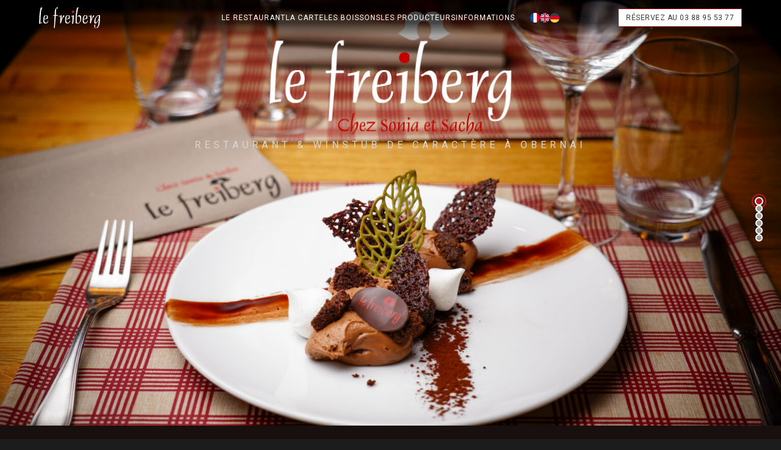

--- FILE ---
content_type: text/html; charset=UTF-8
request_url: https://le-freiberg.com/
body_size: 21687
content:
<!DOCTYPE html>
<html lang="fr-FR">
<head>
	<meta charset="UTF-8">
	<meta name="viewport" content="width=device-width, initial-scale=1.0, viewport-fit=cover" />		<title>Le Freiberg – La Winstub de caractère à Obernai &#8211; Restaurant traditionnel avec une cuisine haut de gamme et une salle élégante</title>
<meta name='robots' content='max-image-preview:large' />
<link rel="alternate" href="https://le-freiberg.com/en/" hreflang="en" />
<link rel="alternate" href="https://le-freiberg.com/de/" hreflang="de" />
<link rel="alternate" href="https://le-freiberg.com/" hreflang="fr" />
<link rel="alternate" type="application/rss+xml" title="Le Freiberg – La Winstub de caractère à Obernai &raquo; Flux" href="https://le-freiberg.com/feed/" />
<link rel="alternate" type="application/rss+xml" title="Le Freiberg – La Winstub de caractère à Obernai &raquo; Flux des commentaires" href="https://le-freiberg.com/comments/feed/" />
<link rel="alternate" title="oEmbed (JSON)" type="application/json+oembed" href="https://le-freiberg.com/wp-json/oembed/1.0/embed?url=https%3A%2F%2Fle-freiberg.com%2F&#038;lang=fr" />
<link rel="alternate" title="oEmbed (XML)" type="text/xml+oembed" href="https://le-freiberg.com/wp-json/oembed/1.0/embed?url=https%3A%2F%2Fle-freiberg.com%2F&#038;format=xml&#038;lang=fr" />
<style id='wp-img-auto-sizes-contain-inline-css'>
img:is([sizes=auto i],[sizes^="auto," i]){contain-intrinsic-size:3000px 1500px}
/*# sourceURL=wp-img-auto-sizes-contain-inline-css */
</style>
<style id='wp-emoji-styles-inline-css'>

	img.wp-smiley, img.emoji {
		display: inline !important;
		border: none !important;
		box-shadow: none !important;
		height: 1em !important;
		width: 1em !important;
		margin: 0 0.07em !important;
		vertical-align: -0.1em !important;
		background: none !important;
		padding: 0 !important;
	}
/*# sourceURL=wp-emoji-styles-inline-css */
</style>
<link rel='stylesheet' id='wpm-hello-elementor-style-css' href='https://le-freiberg.com/wp-content/themes/hello-elementor/style.css?ver=6.9' media='all' />
<link rel='stylesheet' id='wpm-hello-elementor-child-style-css' href='https://le-freiberg.com/wp-content/themes/hello-freiberg/style.css?ver=6.9' media='all' />
<link rel='stylesheet' id='hello-elementor-css' href='https://le-freiberg.com/wp-content/themes/hello-elementor/assets/css/reset.css?ver=3.4.4' media='all' />
<link rel='stylesheet' id='hello-elementor-theme-style-css' href='https://le-freiberg.com/wp-content/themes/hello-elementor/assets/css/theme.css?ver=3.4.4' media='all' />
<link rel='stylesheet' id='hello-elementor-header-footer-css' href='https://le-freiberg.com/wp-content/themes/hello-elementor/assets/css/header-footer.css?ver=3.4.4' media='all' />
<link rel='stylesheet' id='elementor-frontend-css' href='https://le-freiberg.com/wp-content/plugins/elementor/assets/css/frontend.min.css?ver=3.32.4' media='all' />
<style id='elementor-frontend-inline-css'>

        /* ========================================
           SCROLL FLUIDE ET NATUREL
           ======================================== */
        
        html {
            scroll-behavior: smooth;
            scroll-padding-top: 100px;
        }

        html.smooth-scroll {
            scroll-behavior: auto;
        }

        /* ========================================
           SCROLLBAR ÉLÉGANTE
           ======================================== */
        
        ::-webkit-scrollbar {
            width: 10px;
        }

        ::-webkit-scrollbar-track {
            background: #f1f1f1;
            border-left: 1px solid #e0e0e0;
        }

        ::-webkit-scrollbar-thumb {
            background: #9d9d9c;
            border-radius: 5px;
            transition: background 0.3s ease;
        }

        ::-webkit-scrollbar-thumb:hover {
            background: #b41c1e;
        }

        * {
            scrollbar-width: thin;
            scrollbar-color: #9d9d9c #f1f1f1;
        }

        /* ========================================
           PUCES DE NAVIGATION VERTICALES
           ======================================== */
        
        .page-navigation {
            position: fixed;
            right: 30px;
            top: 50%;
            transform: translateY(-50%);
            z-index: 999;
            display: flex;
            flex-direction: column;
            gap: 20px;
            opacity: 0;
            transition: opacity 0.5s ease;
        }

        .page-navigation.visible {
            opacity: 1;
        }

        .nav-dot {
            position: relative;
            width: 12px;
            height: 12px;
            cursor: pointer;
            transition: all 0.3s cubic-bezier(0.16, 1, 0.3, 1);
        }

        .nav-dot::before {
            content: '';
            position: absolute;
            top: 50%;
            left: 50%;
            transform: translate(-50%, -50%);
            width: 12px;
            height: 12px;
            background: #9d9d9c;
            border-radius: 50%;
            border: 2px solid #ffffff;
            box-shadow: 0 2px 8px rgba(0, 0, 0, 0.1);
            transition: all 0.4s cubic-bezier(0.16, 1, 0.3, 1);
        }

        .nav-dot::after {
            content: '';
            position: absolute;
            top: 50%;
            left: 50%;
            transform: translate(-50%, -50%) scale(0);
            width: 24px;
            height: 24px;
            border: 2px solid #b41c1e;
            border-radius: 50%;
            transition: all 0.4s cubic-bezier(0.16, 1, 0.3, 1);
        }

        .nav-dot.active::before {
            background: #b41c1e;
            width: 14px;
            height: 14px;
        }

        .nav-dot.active::after {
            transform: translate(-50%, -50%) scale(1);
        }

        .nav-dot:hover::before {
            background: #3c3c3b;
            transform: translate(-50%, -50%) scale(1.3);
        }

        .nav-dot-label {
            position: absolute;
            right: 30px;
            top: 50%;
            transform: translateY(-50%);
            background: #3c3c3b;
            color: #ffffff;
            padding: 6px 12px;
            border-radius: 4px;
            font-size: 12px;
            letter-spacing: 1px;
            white-space: nowrap;
            opacity: 0;
            pointer-events: none;
            transition: all 0.3s ease;
            box-shadow: 0 4px 15px rgba(0, 0, 0, 0.2);
        }

        .nav-dot-label::after {
            content: '';
            position: absolute;
            right: -6px;
            top: 50%;
            transform: translateY(-50%);
            width: 0;
            height: 0;
            border-left: 6px solid #3c3c3b;
            border-top: 6px solid transparent;
            border-bottom: 6px solid transparent;
        }

        .nav-dot:hover .nav-dot-label {
            opacity: 1;
            right: 35px;
        }

        .page-navigation::before {
            content: '';
            position: absolute;
            left: 50%;
            top: 0;
            bottom: 0;
            width: 1px;
            background: linear-gradient(180deg, 
                transparent 0%, 
                #e0e0e0 10%, 
                #e0e0e0 90%, 
                transparent 100%);
            transform: translateX(-50%);
            z-index: -1;
        }

        /* ========================================
           RESPONSIVE
           ======================================== */
        
        @media (max-width: 1024px) {
            .page-navigation {
                right: 15px;
                gap: 15px;
            }

            .nav-dot {
                width: 10px;
                height: 10px;
            }

            .nav-dot::before {
                width: 10px;
                height: 10px;
            }

            .nav-dot-label {
                display: none;
            }
        }

        @media (max-width: 768px) {
            .page-navigation {
                display: none;
            }
        }
    
/*# sourceURL=elementor-frontend-inline-css */
</style>
<link rel='stylesheet' id='elementor-post-21-css' href='https://le-freiberg.com/wp-content/uploads/elementor/css/post-21.css?ver=1768962449' media='all' />
<link rel='stylesheet' id='e-animation-zoomIn-css' href='https://le-freiberg.com/wp-content/plugins/elementor/assets/lib/animations/styles/zoomIn.min.css?ver=3.32.4' media='all' />
<link rel='stylesheet' id='widget-image-css' href='https://le-freiberg.com/wp-content/plugins/elementor/assets/css/widget-image.min.css?ver=3.32.4' media='all' />
<link rel='stylesheet' id='e-animation-fadeIn-css' href='https://le-freiberg.com/wp-content/plugins/elementor/assets/lib/animations/styles/fadeIn.min.css?ver=3.32.4' media='all' />
<link rel='stylesheet' id='widget-heading-css' href='https://le-freiberg.com/wp-content/plugins/elementor/assets/css/widget-heading.min.css?ver=3.32.4' media='all' />
<link rel='stylesheet' id='widget-spacer-css' href='https://le-freiberg.com/wp-content/plugins/elementor/assets/css/widget-spacer.min.css?ver=3.32.4' media='all' />
<link rel='stylesheet' id='e-animation-fadeInUp-css' href='https://le-freiberg.com/wp-content/plugins/elementor/assets/lib/animations/styles/fadeInUp.min.css?ver=3.32.4' media='all' />
<link rel='stylesheet' id='e-animation-fadeInDown-css' href='https://le-freiberg.com/wp-content/plugins/elementor/assets/lib/animations/styles/fadeInDown.min.css?ver=3.32.4' media='all' />
<link rel='stylesheet' id='swiper-css' href='https://le-freiberg.com/wp-content/plugins/elementor/assets/lib/swiper/v8/css/swiper.min.css?ver=8.4.5' media='all' />
<link rel='stylesheet' id='e-swiper-css' href='https://le-freiberg.com/wp-content/plugins/elementor/assets/css/conditionals/e-swiper.min.css?ver=3.32.4' media='all' />
<link rel='stylesheet' id='widget-image-carousel-css' href='https://le-freiberg.com/wp-content/plugins/elementor/assets/css/widget-image-carousel.min.css?ver=3.32.4' media='all' />
<link rel='stylesheet' id='widget-google_maps-css' href='https://le-freiberg.com/wp-content/plugins/elementor/assets/css/widget-google_maps.min.css?ver=3.32.4' media='all' />
<link rel='stylesheet' id='elementor-post-74-css' href='https://le-freiberg.com/wp-content/uploads/elementor/css/post-74.css?ver=1768963297' media='all' />
<link rel='stylesheet' id='elementor-gf-prata-css' href='https://fonts.googleapis.com/css?family=Prata:100,100italic,200,200italic,300,300italic,400,400italic,500,500italic,600,600italic,700,700italic,800,800italic,900,900italic&#038;display=swap' media='all' />
<link rel='stylesheet' id='elementor-gf-roboto-css' href='https://fonts.googleapis.com/css?family=Roboto:100,100italic,200,200italic,300,300italic,400,400italic,500,500italic,600,600italic,700,700italic,800,800italic,900,900italic&#038;display=swap' media='all' />
<link rel='stylesheet' id='elementor-gf-poppins-css' href='https://fonts.googleapis.com/css?family=Poppins:100,100italic,200,200italic,300,300italic,400,400italic,500,500italic,600,600italic,700,700italic,800,800italic,900,900italic&#038;display=swap' media='all' />
<link rel='stylesheet' id='elementor-gf-lora-css' href='https://fonts.googleapis.com/css?family=Lora:100,100italic,200,200italic,300,300italic,400,400italic,500,500italic,600,600italic,700,700italic,800,800italic,900,900italic&#038;display=swap' media='all' />
<script src="https://le-freiberg.com/wp-includes/js/jquery/jquery.min.js?ver=3.7.1" id="jquery-core-js"></script>
<script src="https://le-freiberg.com/wp-includes/js/jquery/jquery-migrate.min.js?ver=3.4.1" id="jquery-migrate-js"></script>
<link rel="https://api.w.org/" href="https://le-freiberg.com/wp-json/" /><link rel="alternate" title="JSON" type="application/json" href="https://le-freiberg.com/wp-json/wp/v2/pages/74" /><link rel="EditURI" type="application/rsd+xml" title="RSD" href="https://le-freiberg.com/xmlrpc.php?rsd" />
<meta name="generator" content="WordPress 6.9" />
<link rel="canonical" href="https://le-freiberg.com/" />
<link rel='shortlink' href='https://le-freiberg.com/' />
<meta name="generator" content="Elementor 3.32.4; features: e_font_icon_svg, additional_custom_breakpoints; settings: css_print_method-external, google_font-enabled, font_display-swap">
<noscript><style>.lazyload[data-src]{display:none !important;}</style></noscript><style>.lazyload{background-image:none !important;}.lazyload:before{background-image:none !important;}</style><link rel="icon" href="https://le-freiberg.com/wp-content/uploads/2025/10/favicon-150x150.png" sizes="32x32" />
<link rel="icon" href="https://le-freiberg.com/wp-content/uploads/2025/10/favicon-300x300.png" sizes="192x192" />
<link rel="apple-touch-icon" href="https://le-freiberg.com/wp-content/uploads/2025/10/favicon-300x300.png" />
<meta name="msapplication-TileImage" content="https://le-freiberg.com/wp-content/uploads/2025/10/favicon-300x300.png" />
<style id='global-styles-inline-css'>
:root{--wp--preset--aspect-ratio--square: 1;--wp--preset--aspect-ratio--4-3: 4/3;--wp--preset--aspect-ratio--3-4: 3/4;--wp--preset--aspect-ratio--3-2: 3/2;--wp--preset--aspect-ratio--2-3: 2/3;--wp--preset--aspect-ratio--16-9: 16/9;--wp--preset--aspect-ratio--9-16: 9/16;--wp--preset--color--black: #000000;--wp--preset--color--cyan-bluish-gray: #abb8c3;--wp--preset--color--white: #ffffff;--wp--preset--color--pale-pink: #f78da7;--wp--preset--color--vivid-red: #cf2e2e;--wp--preset--color--luminous-vivid-orange: #ff6900;--wp--preset--color--luminous-vivid-amber: #fcb900;--wp--preset--color--light-green-cyan: #7bdcb5;--wp--preset--color--vivid-green-cyan: #00d084;--wp--preset--color--pale-cyan-blue: #8ed1fc;--wp--preset--color--vivid-cyan-blue: #0693e3;--wp--preset--color--vivid-purple: #9b51e0;--wp--preset--gradient--vivid-cyan-blue-to-vivid-purple: linear-gradient(135deg,rgb(6,147,227) 0%,rgb(155,81,224) 100%);--wp--preset--gradient--light-green-cyan-to-vivid-green-cyan: linear-gradient(135deg,rgb(122,220,180) 0%,rgb(0,208,130) 100%);--wp--preset--gradient--luminous-vivid-amber-to-luminous-vivid-orange: linear-gradient(135deg,rgb(252,185,0) 0%,rgb(255,105,0) 100%);--wp--preset--gradient--luminous-vivid-orange-to-vivid-red: linear-gradient(135deg,rgb(255,105,0) 0%,rgb(207,46,46) 100%);--wp--preset--gradient--very-light-gray-to-cyan-bluish-gray: linear-gradient(135deg,rgb(238,238,238) 0%,rgb(169,184,195) 100%);--wp--preset--gradient--cool-to-warm-spectrum: linear-gradient(135deg,rgb(74,234,220) 0%,rgb(151,120,209) 20%,rgb(207,42,186) 40%,rgb(238,44,130) 60%,rgb(251,105,98) 80%,rgb(254,248,76) 100%);--wp--preset--gradient--blush-light-purple: linear-gradient(135deg,rgb(255,206,236) 0%,rgb(152,150,240) 100%);--wp--preset--gradient--blush-bordeaux: linear-gradient(135deg,rgb(254,205,165) 0%,rgb(254,45,45) 50%,rgb(107,0,62) 100%);--wp--preset--gradient--luminous-dusk: linear-gradient(135deg,rgb(255,203,112) 0%,rgb(199,81,192) 50%,rgb(65,88,208) 100%);--wp--preset--gradient--pale-ocean: linear-gradient(135deg,rgb(255,245,203) 0%,rgb(182,227,212) 50%,rgb(51,167,181) 100%);--wp--preset--gradient--electric-grass: linear-gradient(135deg,rgb(202,248,128) 0%,rgb(113,206,126) 100%);--wp--preset--gradient--midnight: linear-gradient(135deg,rgb(2,3,129) 0%,rgb(40,116,252) 100%);--wp--preset--font-size--small: 13px;--wp--preset--font-size--medium: 20px;--wp--preset--font-size--large: 36px;--wp--preset--font-size--x-large: 42px;--wp--preset--spacing--20: 0.44rem;--wp--preset--spacing--30: 0.67rem;--wp--preset--spacing--40: 1rem;--wp--preset--spacing--50: 1.5rem;--wp--preset--spacing--60: 2.25rem;--wp--preset--spacing--70: 3.38rem;--wp--preset--spacing--80: 5.06rem;--wp--preset--shadow--natural: 6px 6px 9px rgba(0, 0, 0, 0.2);--wp--preset--shadow--deep: 12px 12px 50px rgba(0, 0, 0, 0.4);--wp--preset--shadow--sharp: 6px 6px 0px rgba(0, 0, 0, 0.2);--wp--preset--shadow--outlined: 6px 6px 0px -3px rgb(255, 255, 255), 6px 6px rgb(0, 0, 0);--wp--preset--shadow--crisp: 6px 6px 0px rgb(0, 0, 0);}:root { --wp--style--global--content-size: 800px;--wp--style--global--wide-size: 1200px; }:where(body) { margin: 0; }.wp-site-blocks > .alignleft { float: left; margin-right: 2em; }.wp-site-blocks > .alignright { float: right; margin-left: 2em; }.wp-site-blocks > .aligncenter { justify-content: center; margin-left: auto; margin-right: auto; }:where(.wp-site-blocks) > * { margin-block-start: 24px; margin-block-end: 0; }:where(.wp-site-blocks) > :first-child { margin-block-start: 0; }:where(.wp-site-blocks) > :last-child { margin-block-end: 0; }:root { --wp--style--block-gap: 24px; }:root :where(.is-layout-flow) > :first-child{margin-block-start: 0;}:root :where(.is-layout-flow) > :last-child{margin-block-end: 0;}:root :where(.is-layout-flow) > *{margin-block-start: 24px;margin-block-end: 0;}:root :where(.is-layout-constrained) > :first-child{margin-block-start: 0;}:root :where(.is-layout-constrained) > :last-child{margin-block-end: 0;}:root :where(.is-layout-constrained) > *{margin-block-start: 24px;margin-block-end: 0;}:root :where(.is-layout-flex){gap: 24px;}:root :where(.is-layout-grid){gap: 24px;}.is-layout-flow > .alignleft{float: left;margin-inline-start: 0;margin-inline-end: 2em;}.is-layout-flow > .alignright{float: right;margin-inline-start: 2em;margin-inline-end: 0;}.is-layout-flow > .aligncenter{margin-left: auto !important;margin-right: auto !important;}.is-layout-constrained > .alignleft{float: left;margin-inline-start: 0;margin-inline-end: 2em;}.is-layout-constrained > .alignright{float: right;margin-inline-start: 2em;margin-inline-end: 0;}.is-layout-constrained > .aligncenter{margin-left: auto !important;margin-right: auto !important;}.is-layout-constrained > :where(:not(.alignleft):not(.alignright):not(.alignfull)){max-width: var(--wp--style--global--content-size);margin-left: auto !important;margin-right: auto !important;}.is-layout-constrained > .alignwide{max-width: var(--wp--style--global--wide-size);}body .is-layout-flex{display: flex;}.is-layout-flex{flex-wrap: wrap;align-items: center;}.is-layout-flex > :is(*, div){margin: 0;}body .is-layout-grid{display: grid;}.is-layout-grid > :is(*, div){margin: 0;}body{padding-top: 0px;padding-right: 0px;padding-bottom: 0px;padding-left: 0px;}a:where(:not(.wp-element-button)){text-decoration: underline;}:root :where(.wp-element-button, .wp-block-button__link){background-color: #32373c;border-width: 0;color: #fff;font-family: inherit;font-size: inherit;font-style: inherit;font-weight: inherit;letter-spacing: inherit;line-height: inherit;padding-top: calc(0.667em + 2px);padding-right: calc(1.333em + 2px);padding-bottom: calc(0.667em + 2px);padding-left: calc(1.333em + 2px);text-decoration: none;text-transform: inherit;}.has-black-color{color: var(--wp--preset--color--black) !important;}.has-cyan-bluish-gray-color{color: var(--wp--preset--color--cyan-bluish-gray) !important;}.has-white-color{color: var(--wp--preset--color--white) !important;}.has-pale-pink-color{color: var(--wp--preset--color--pale-pink) !important;}.has-vivid-red-color{color: var(--wp--preset--color--vivid-red) !important;}.has-luminous-vivid-orange-color{color: var(--wp--preset--color--luminous-vivid-orange) !important;}.has-luminous-vivid-amber-color{color: var(--wp--preset--color--luminous-vivid-amber) !important;}.has-light-green-cyan-color{color: var(--wp--preset--color--light-green-cyan) !important;}.has-vivid-green-cyan-color{color: var(--wp--preset--color--vivid-green-cyan) !important;}.has-pale-cyan-blue-color{color: var(--wp--preset--color--pale-cyan-blue) !important;}.has-vivid-cyan-blue-color{color: var(--wp--preset--color--vivid-cyan-blue) !important;}.has-vivid-purple-color{color: var(--wp--preset--color--vivid-purple) !important;}.has-black-background-color{background-color: var(--wp--preset--color--black) !important;}.has-cyan-bluish-gray-background-color{background-color: var(--wp--preset--color--cyan-bluish-gray) !important;}.has-white-background-color{background-color: var(--wp--preset--color--white) !important;}.has-pale-pink-background-color{background-color: var(--wp--preset--color--pale-pink) !important;}.has-vivid-red-background-color{background-color: var(--wp--preset--color--vivid-red) !important;}.has-luminous-vivid-orange-background-color{background-color: var(--wp--preset--color--luminous-vivid-orange) !important;}.has-luminous-vivid-amber-background-color{background-color: var(--wp--preset--color--luminous-vivid-amber) !important;}.has-light-green-cyan-background-color{background-color: var(--wp--preset--color--light-green-cyan) !important;}.has-vivid-green-cyan-background-color{background-color: var(--wp--preset--color--vivid-green-cyan) !important;}.has-pale-cyan-blue-background-color{background-color: var(--wp--preset--color--pale-cyan-blue) !important;}.has-vivid-cyan-blue-background-color{background-color: var(--wp--preset--color--vivid-cyan-blue) !important;}.has-vivid-purple-background-color{background-color: var(--wp--preset--color--vivid-purple) !important;}.has-black-border-color{border-color: var(--wp--preset--color--black) !important;}.has-cyan-bluish-gray-border-color{border-color: var(--wp--preset--color--cyan-bluish-gray) !important;}.has-white-border-color{border-color: var(--wp--preset--color--white) !important;}.has-pale-pink-border-color{border-color: var(--wp--preset--color--pale-pink) !important;}.has-vivid-red-border-color{border-color: var(--wp--preset--color--vivid-red) !important;}.has-luminous-vivid-orange-border-color{border-color: var(--wp--preset--color--luminous-vivid-orange) !important;}.has-luminous-vivid-amber-border-color{border-color: var(--wp--preset--color--luminous-vivid-amber) !important;}.has-light-green-cyan-border-color{border-color: var(--wp--preset--color--light-green-cyan) !important;}.has-vivid-green-cyan-border-color{border-color: var(--wp--preset--color--vivid-green-cyan) !important;}.has-pale-cyan-blue-border-color{border-color: var(--wp--preset--color--pale-cyan-blue) !important;}.has-vivid-cyan-blue-border-color{border-color: var(--wp--preset--color--vivid-cyan-blue) !important;}.has-vivid-purple-border-color{border-color: var(--wp--preset--color--vivid-purple) !important;}.has-vivid-cyan-blue-to-vivid-purple-gradient-background{background: var(--wp--preset--gradient--vivid-cyan-blue-to-vivid-purple) !important;}.has-light-green-cyan-to-vivid-green-cyan-gradient-background{background: var(--wp--preset--gradient--light-green-cyan-to-vivid-green-cyan) !important;}.has-luminous-vivid-amber-to-luminous-vivid-orange-gradient-background{background: var(--wp--preset--gradient--luminous-vivid-amber-to-luminous-vivid-orange) !important;}.has-luminous-vivid-orange-to-vivid-red-gradient-background{background: var(--wp--preset--gradient--luminous-vivid-orange-to-vivid-red) !important;}.has-very-light-gray-to-cyan-bluish-gray-gradient-background{background: var(--wp--preset--gradient--very-light-gray-to-cyan-bluish-gray) !important;}.has-cool-to-warm-spectrum-gradient-background{background: var(--wp--preset--gradient--cool-to-warm-spectrum) !important;}.has-blush-light-purple-gradient-background{background: var(--wp--preset--gradient--blush-light-purple) !important;}.has-blush-bordeaux-gradient-background{background: var(--wp--preset--gradient--blush-bordeaux) !important;}.has-luminous-dusk-gradient-background{background: var(--wp--preset--gradient--luminous-dusk) !important;}.has-pale-ocean-gradient-background{background: var(--wp--preset--gradient--pale-ocean) !important;}.has-electric-grass-gradient-background{background: var(--wp--preset--gradient--electric-grass) !important;}.has-midnight-gradient-background{background: var(--wp--preset--gradient--midnight) !important;}.has-small-font-size{font-size: var(--wp--preset--font-size--small) !important;}.has-medium-font-size{font-size: var(--wp--preset--font-size--medium) !important;}.has-large-font-size{font-size: var(--wp--preset--font-size--large) !important;}.has-x-large-font-size{font-size: var(--wp--preset--font-size--x-large) !important;}
/*# sourceURL=global-styles-inline-css */
</style>
<link rel='stylesheet' id='elementor-post-98-css' href='https://le-freiberg.com/wp-content/uploads/elementor/css/post-98.css?ver=1768962449' media='all' />
<link rel='stylesheet' id='helloplus-header-css' href='https://le-freiberg.com/wp-content/plugins/hello-plus/assets/css/helloplus-header.css?ver=1.7.7' media='all' />
<link rel='stylesheet' id='helloplus-button-css' href='https://le-freiberg.com/wp-content/plugins/hello-plus/assets/css/helloplus-button.css?ver=1.7.7' media='all' />
<link rel='stylesheet' id='helloplus-image-css' href='https://le-freiberg.com/wp-content/plugins/hello-plus/assets/css/helloplus-image.css?ver=1.7.7' media='all' />
<link rel='stylesheet' id='helloplus-shapes-css' href='https://le-freiberg.com/wp-content/plugins/hello-plus/assets/css/helloplus-shapes.css?ver=1.7.7' media='all' />
<link rel='stylesheet' id='helloplus-column-structure-css' href='https://le-freiberg.com/wp-content/plugins/hello-plus/assets/css/helloplus-column-structure.css?ver=1.7.7' media='all' />
<link rel='stylesheet' id='elementor-post-101-css' href='https://le-freiberg.com/wp-content/uploads/elementor/css/post-101.css?ver=1768962449' media='all' />
<link rel='stylesheet' id='helloplus-flex-footer-css' href='https://le-freiberg.com/wp-content/plugins/hello-plus/assets/css/helloplus-flex-footer.css?ver=1.7.7' media='all' />
<link rel='stylesheet' id='e-apple-webkit-css' href='https://le-freiberg.com/wp-content/plugins/elementor/assets/css/conditionals/apple-webkit.min.css?ver=3.32.4' media='all' />
<link rel='stylesheet' id='elementor-post-90-css' href='https://le-freiberg.com/wp-content/uploads/elementor/css/post-90.css?ver=1768962449' media='all' />
<link rel='stylesheet' id='elementor-icons-css' href='https://le-freiberg.com/wp-content/plugins/elementor/assets/lib/eicons/css/elementor-icons.min.css?ver=5.44.0' media='all' />
<link rel='stylesheet' id='widget-floating-bars-base-css' href='https://le-freiberg.com/wp-content/plugins/elementor/assets/css/widget-floating-bars-base.min.css?ver=3.32.4' media='all' />
</head>
<body class="home wp-singular page-template page-template-elementor_header_footer page page-id-74 wp-custom-logo wp-embed-responsive wp-theme-hello-elementor wp-child-theme-hello-freiberg ehp-default hello-elementor-default elementor-default elementor-template-full-width elementor-kit-21 elementor-page elementor-page-74">
		<div data-elementor-type="ehp-header" data-elementor-id="98" class="elementor elementor-98">
				<div class="elementor-element elementor-element-199b5c19 e-con-full e-flex e-con e-parent" data-id="199b5c19" data-element_type="container">
				<div class="elementor-element elementor-element-7e2cb234 elementor-widget elementor-widget-ehp-header" data-id="7e2cb234" data-element_type="widget" data-settings="{&quot;primary_button_shape&quot;:&quot;sharp&quot;,&quot;layout_preset_select&quot;:&quot;navigate&quot;,&quot;logo_shape&quot;:&quot;sharp&quot;,&quot;style_submenu_shape&quot;:&quot;default&quot;}" data-widget_type="ehp-header.default">
				<div class="elementor-widget-container">
							<header data-responsive-breakpoint="tablet-portrait" class="ehp-header has-behavior-onscroll-always has-align-link-start" data-scroll-behavior="always" data-behavior-float="">
			<div class="ehp-header__elements-container">
									<div class="ehp-header__menu-cart-container">
								<button class="ehp-header__button-toggle" role="button" tabindex="0" aria-label="Permutation du menu" aria-expanded="false">
					<span class="ehp-header__toggle-icon ehp-header__toggle-icon--open" aria-hidden="true">
			<svg role="presentation" class="e-font-icon-svg e-fas-bars" viewBox="0 0 448 512" xmlns="http://www.w3.org/2000/svg"><path d="M16 132h416c8.837 0 16-7.163 16-16V76c0-8.837-7.163-16-16-16H16C7.163 60 0 67.163 0 76v40c0 8.837 7.163 16 16 16zm0 160h416c8.837 0 16-7.163 16-16v-40c0-8.837-7.163-16-16-16H16c-8.837 0-16 7.163-16 16v40c0 8.837 7.163 16 16 16zm0 160h416c8.837 0 16-7.163 16-16v-40c0-8.837-7.163-16-16-16H16c-8.837 0-16 7.163-16 16v40c0 8.837 7.163 16 16 16z"></path></svg>		</span>
							<span class="ehp-header__toggle-icon ehp-header__toggle-icon--close" aria-hidden="true">
			<svg class="e-font-icon-svg e-eicon-close" viewBox="0 0 1000 1000" xmlns="http://www.w3.org/2000/svg"><path d="M742 167L500 408 258 167C246 154 233 150 217 150 196 150 179 158 167 167 154 179 150 196 150 212 150 229 154 242 171 254L408 500 167 742C138 771 138 800 167 829 196 858 225 858 254 829L496 587 738 829C750 842 767 846 783 846 800 846 817 842 829 829 842 817 846 804 846 783 846 767 842 750 829 737L588 500 833 258C863 229 863 200 833 171 804 137 775 137 742 167Z"></path></svg>		</span>
					<span class="elementor-screen-only">Menu</span>
		</button>
							</div>
							<div class="ehp-header__site-link-container">
			<a class="ehp-header__site-link" href="https://le-freiberg.com">
				<img class="ehp-header__site-logo has-shape-sharp shape-type-logo lazyload" src="[data-uri]" title="logo_freberg_blanc_light_2" alt="logo_freberg_blanc_light_2" loading="lazy" data-src="https://le-freiberg.com/wp-content/uploads/2025/10/logo_freberg_blanc_light_2.svg" decoding="async" /><noscript><img class="ehp-header__site-logo has-shape-sharp shape-type-logo" src="https://le-freiberg.com/wp-content/uploads/2025/10/logo_freberg_blanc_light_2.svg" title="logo_freberg_blanc_light_2" alt="logo_freberg_blanc_light_2" loading="lazy" data-eio="l" /></noscript>							</a>
		</div>
		
		<nav aria-label="Menu" class=" has-submenu-layout-horizontal ehp-header__navigation">
			<ul id="menu-0-7e2cb234" class="ehp-header__menu has-pointer-hover-underline"><li class="menu-item menu-item-type-custom menu-item-object-custom current-menu-item current_page_item menu-item-342"><a href="/#restaurant" aria-current="page" class="ehp-header__item ehp-header__item--top-level is-item-anchor">Le restaurant</a></li>
<li class="menu-item menu-item-type-custom menu-item-object-custom current-menu-item current_page_item menu-item-343"><a href="/#carte" aria-current="page" class="ehp-header__item ehp-header__item--top-level is-item-anchor">La carte</a></li>
<li class="menu-item menu-item-type-custom menu-item-object-custom current-menu-item current_page_item menu-item-405"><a href="/#vins" aria-current="page" class="ehp-header__item ehp-header__item--top-level is-item-anchor">Les boissons</a></li>
<li class="menu-item menu-item-type-custom menu-item-object-custom menu-item-713"><a href="#produits" class="ehp-header__item ehp-header__item--top-level is-item-anchor">Les producteurs</a></li>
<li class="menu-item menu-item-type-custom menu-item-object-custom current-menu-item current_page_item menu-item-344"><a href="/#informations" aria-current="page" class="ehp-header__item ehp-header__item--top-level is-item-anchor">Informations</a></li>
</ul>		<div class="ehp-header__ctas-container has-responsive-width-default">
					<div class="ehp-header__contact-buttons has-responsive-display-navbar">
					<a aria-label="Carte" class="ehp-header__contact-button" href="#">
			<svg xmlns="http://www.w3.org/2000/svg" xmlns:xlink="http://www.w3.org/1999/xlink" id="Calque_1" x="0px" y="0px" viewBox="0 0 512 512" style="enable-background:new 0 0 512 512;" xml:space="preserve"><image style="overflow:visible;" width="60" height="60"></image></svg>		</a>
				</div>
				<a class="has-shape-sharp shape-type-button ehp-button ehp-button--primary ehp-header__button ehp-header__button--primary is-type-button has-border" href="tel:+3388955377">
					<span class="ehp-button__text ehp-header__button-text ehp-header__button-text--primary">
			Réservez au 03 88 95 53 77				</a>
				</div>
				</nav>
				<div class="ehp-header__ctas-container has-responsive-width-default ehp-header__ctas-container has-responsive-width-default">
					<div class="ehp-header__contact-buttons has-responsive-display-navbar ehp-header__contact-buttons has-responsive-display-navbar">
					<a aria-label="Carte" class="ehp-header__contact-button" href="#">
			<svg xmlns="http://www.w3.org/2000/svg" xmlns:xlink="http://www.w3.org/1999/xlink" id="Calque_1" x="0px" y="0px" viewBox="0 0 512 512" style="enable-background:new 0 0 512 512;" xml:space="preserve"><image style="overflow:visible;" width="60" height="60"></image></svg>		</a>
				</div>
				<a class="has-shape-sharp shape-type-button ehp-button ehp-button--primary ehp-header__button ehp-header__button--primary is-type-button has-border" href="tel:+3388955377">
					<span class="ehp-button__text ehp-header__button-text ehp-header__button-text--primary ehp-button__text ehp-header__button-text ehp-header__button-text--primary">
			Réservez au 03 88 95 53 77				</a>
				</div>
					</div>
		</header>
						</div>
				</div>
				</div>
				</div>
				<div data-elementor-type="wp-page" data-elementor-id="74" class="elementor elementor-74">
				<div class="elementor-element elementor-element-154c6d02 e-con-full e-flex e-con e-parent" data-id="154c6d02" data-element_type="container" id="accueil" data-settings="{&quot;background_background&quot;:&quot;classic&quot;,&quot;animation&quot;:&quot;none&quot;}">
		<div class="elementor-element elementor-element-a0c68ae animated-slow e-flex e-con-boxed e-con e-child" data-id="a0c68ae" data-element_type="container" data-settings="{&quot;background_background&quot;:&quot;classic&quot;,&quot;animation&quot;:&quot;none&quot;}">
					<div class="e-con-inner">
		<div class="elementor-element elementor-element-bcb082f e-flex e-con-boxed e-con e-child" data-id="bcb082f" data-element_type="container" data-settings="{&quot;background_background&quot;:&quot;classic&quot;}">
					<div class="e-con-inner">
				<div class="elementor-element elementor-element-b8f6694 animated-slow elementor-invisible elementor-widget elementor-widget-image" data-id="b8f6694" data-element_type="widget" data-settings="{&quot;_animation&quot;:&quot;zoomIn&quot;,&quot;_animation_delay&quot;:100}" data-widget_type="image.default">
															<img fetchpriority="high" decoding="async" width="397" height="201" src="https://le-freiberg.com/wp-content/uploads/2025/10/logo_freberg_blanc_complet_2.svg" class="attachment-large size-large wp-image-400" alt="" />															</div>
				<div class="elementor-element elementor-element-e680340 animated-slow elementor-invisible elementor-widget elementor-widget-heading" data-id="e680340" data-element_type="widget" data-settings="{&quot;_animation&quot;:&quot;fadeIn&quot;,&quot;_animation_delay&quot;:400}" data-widget_type="heading.default">
					<h2 class="elementor-heading-title elementor-size-default">Restaurant &amp; WinsTub de caractère à Obernai</h2>				</div>
				<div class="elementor-element elementor-element-e43ddc1 elementor-widget elementor-widget-spacer" data-id="e43ddc1" data-element_type="widget" data-widget_type="spacer.default">
							<div class="elementor-spacer">
			<div class="elementor-spacer-inner"></div>
		</div>
						</div>
					</div>
				</div>
					</div>
				</div>
				</div>
		<div class="elementor-element elementor-element-d19b772 e-flex e-con-boxed e-con e-parent" data-id="d19b772" data-element_type="container" id="restaurant">
					<div class="e-con-inner">
		<div class="elementor-element elementor-element-7be44fca e-con-full e-flex e-con e-child" data-id="7be44fca" data-element_type="container">
				<div class="elementor-element elementor-element-503895ce elementor-widget-mobile__width-initial animated-slow elementor-invisible elementor-widget elementor-widget-image" data-id="503895ce" data-element_type="widget" data-settings="{&quot;_animation&quot;:&quot;fadeInUp&quot;,&quot;_animation_mobile&quot;:&quot;fadeInUp&quot;}" data-widget_type="image.default">
															<img decoding="async" width="683" height="1024" src="[data-uri]" class="attachment-large size-large wp-image-177 lazyload" alt=""   data-src="https://le-freiberg.com/wp-content/uploads/2025/10/DSC07309-683x1024.jpg" data-srcset="https://le-freiberg.com/wp-content/uploads/2025/10/DSC07309-683x1024.jpg 683w, https://le-freiberg.com/wp-content/uploads/2025/10/DSC07309-200x300.jpg 200w, https://le-freiberg.com/wp-content/uploads/2025/10/DSC07309-768x1152.jpg 768w, https://le-freiberg.com/wp-content/uploads/2025/10/DSC07309-1024x1536.jpg 1024w, https://le-freiberg.com/wp-content/uploads/2025/10/DSC07309-1365x2048.jpg 1365w, https://le-freiberg.com/wp-content/uploads/2025/10/DSC07309-scaled.jpg 1707w" data-sizes="auto" data-eio-rwidth="683" data-eio-rheight="1024" /><noscript><img decoding="async" width="683" height="1024" src="https://le-freiberg.com/wp-content/uploads/2025/10/DSC07309-683x1024.jpg" class="attachment-large size-large wp-image-177" alt="" srcset="https://le-freiberg.com/wp-content/uploads/2025/10/DSC07309-683x1024.jpg 683w, https://le-freiberg.com/wp-content/uploads/2025/10/DSC07309-200x300.jpg 200w, https://le-freiberg.com/wp-content/uploads/2025/10/DSC07309-768x1152.jpg 768w, https://le-freiberg.com/wp-content/uploads/2025/10/DSC07309-1024x1536.jpg 1024w, https://le-freiberg.com/wp-content/uploads/2025/10/DSC07309-1365x2048.jpg 1365w, https://le-freiberg.com/wp-content/uploads/2025/10/DSC07309-scaled.jpg 1707w" sizes="(max-width: 683px) 100vw, 683px" data-eio="l" /></noscript>															</div>
				<div class="elementor-element elementor-element-6b01451 elementor-widget elementor-widget-image" data-id="6b01451" data-element_type="widget" data-settings="{&quot;_animation_mobile&quot;:&quot;fadeInUp&quot;}" data-widget_type="image.default">
															<img decoding="async" width="800" height="534" src="[data-uri]" class="attachment-large size-large wp-image-176 lazyload" alt=""   data-src="https://le-freiberg.com/wp-content/uploads/2025/10/DSC07351-1024x683.jpg" data-srcset="https://le-freiberg.com/wp-content/uploads/2025/10/DSC07351-1024x683.jpg 1024w, https://le-freiberg.com/wp-content/uploads/2025/10/DSC07351-300x200.jpg 300w, https://le-freiberg.com/wp-content/uploads/2025/10/DSC07351-768x512.jpg 768w, https://le-freiberg.com/wp-content/uploads/2025/10/DSC07351-1536x1024.jpg 1536w, https://le-freiberg.com/wp-content/uploads/2025/10/DSC07351-2048x1365.jpg 2048w" data-sizes="auto" data-eio-rwidth="1024" data-eio-rheight="683" /><noscript><img decoding="async" width="800" height="534" src="https://le-freiberg.com/wp-content/uploads/2025/10/DSC07351-1024x683.jpg" class="attachment-large size-large wp-image-176" alt="" srcset="https://le-freiberg.com/wp-content/uploads/2025/10/DSC07351-1024x683.jpg 1024w, https://le-freiberg.com/wp-content/uploads/2025/10/DSC07351-300x200.jpg 300w, https://le-freiberg.com/wp-content/uploads/2025/10/DSC07351-768x512.jpg 768w, https://le-freiberg.com/wp-content/uploads/2025/10/DSC07351-1536x1024.jpg 1536w, https://le-freiberg.com/wp-content/uploads/2025/10/DSC07351-2048x1365.jpg 2048w" sizes="(max-width: 800px) 100vw, 800px" data-eio="l" /></noscript>															</div>
				<div class="elementor-element elementor-element-5e39840d elementor-widget-mobile__width-initial elementor-invisible elementor-widget elementor-widget-image" data-id="5e39840d" data-element_type="widget" data-settings="{&quot;_animation&quot;:&quot;fadeInUp&quot;}" data-widget_type="image.default">
															<img loading="lazy" decoding="async" width="683" height="1024" src="[data-uri]" class="attachment-large size-large wp-image-385 lazyload" alt=""   data-src="https://le-freiberg.com/wp-content/uploads/2025/10/DSC07340-683x1024.jpg" data-srcset="https://le-freiberg.com/wp-content/uploads/2025/10/DSC07340-683x1024.jpg 683w, https://le-freiberg.com/wp-content/uploads/2025/10/DSC07340-200x300.jpg 200w, https://le-freiberg.com/wp-content/uploads/2025/10/DSC07340-768x1152.jpg 768w, https://le-freiberg.com/wp-content/uploads/2025/10/DSC07340-1024x1536.jpg 1024w, https://le-freiberg.com/wp-content/uploads/2025/10/DSC07340-1365x2048.jpg 1365w, https://le-freiberg.com/wp-content/uploads/2025/10/DSC07340-scaled.jpg 1707w" data-sizes="auto" data-eio-rwidth="683" data-eio-rheight="1024" /><noscript><img loading="lazy" decoding="async" width="683" height="1024" src="https://le-freiberg.com/wp-content/uploads/2025/10/DSC07340-683x1024.jpg" class="attachment-large size-large wp-image-385" alt="" srcset="https://le-freiberg.com/wp-content/uploads/2025/10/DSC07340-683x1024.jpg 683w, https://le-freiberg.com/wp-content/uploads/2025/10/DSC07340-200x300.jpg 200w, https://le-freiberg.com/wp-content/uploads/2025/10/DSC07340-768x1152.jpg 768w, https://le-freiberg.com/wp-content/uploads/2025/10/DSC07340-1024x1536.jpg 1024w, https://le-freiberg.com/wp-content/uploads/2025/10/DSC07340-1365x2048.jpg 1365w, https://le-freiberg.com/wp-content/uploads/2025/10/DSC07340-scaled.jpg 1707w" sizes="(max-width: 683px) 100vw, 683px" data-eio="l" /></noscript>															</div>
				</div>
		<div class="elementor-element elementor-element-8e65976 e-con-full e-flex e-con e-child" data-id="8e65976" data-element_type="container">
				<div class="elementor-element elementor-element-8185f6a elementor-invisible elementor-widget elementor-widget-heading" data-id="8185f6a" data-element_type="widget" data-settings="{&quot;_animation&quot;:&quot;fadeIn&quot;}" data-widget_type="heading.default">
					<h2 class="elementor-heading-title elementor-size-default">Bienvenue au Restaurant &amp; Winstub Le Freiberg</h2>				</div>
				<div class="elementor-element elementor-element-7aa68e2 elementor-invisible elementor-widget elementor-widget-heading" data-id="7aa68e2" data-element_type="widget" data-settings="{&quot;_animation&quot;:&quot;fadeIn&quot;,&quot;_animation_delay&quot;:400}" data-widget_type="heading.default">
					<h2 class="elementor-heading-title elementor-size-default">Sonia et Sacha vous accueillent dans leur restaurant à Obernai</h2>				</div>
				<div class="elementor-element elementor-element-85aa52f elementor-invisible elementor-widget elementor-widget-text-editor" data-id="85aa52f" data-element_type="widget" data-settings="{&quot;_animation&quot;:&quot;fadeIn&quot;,&quot;_animation_delay&quot;:1600}" data-widget_type="text-editor.default">
									<p>Au cœur du secteur touristique alsacien, dans le joli village d&rsquo;Obernai, Le Freiberg, Restaurant et Winstub de caractère, vous propose une carte de spécialités traditionnelles et alsaciennes généreuses, inspirées et modernes.</p><p>À la fois repère pour les habitués et passage incontournable pour ceux qui souhaitent découvrir ou redécouvrir les richesses culinaires la gastronomie alsacienne.</p><p>Les spécialités du Freiberg : Choucroute, Escargots, Foie Gras, Rognons, Bouchées à la Reine, Boudin noir, Tarte Flambée&#8230;</p>								</div>
				<div class="elementor-element elementor-element-250cef5 elementor-invisible elementor-widget elementor-widget-text-editor" data-id="250cef5" data-element_type="widget" data-settings="{&quot;_animation&quot;:&quot;fadeIn&quot;,&quot;_animation_delay&quot;:1800}" data-widget_type="text-editor.default">
									<p>Ouvert tous les jours sauf les mardi et mercredi et le dimanche soir.</p><p>Horaires : 12h-14h et 19h-22h.</p>								</div>
				</div>
					</div>
				</div>
		<div class="elementor-element elementor-element-1447213a e-grid e-con-boxed e-con e-parent" data-id="1447213a" data-element_type="container">
					<div class="e-con-inner">
		<div class="elementor-element elementor-element-5aec0f79 e-con-full e-flex e-con e-child" data-id="5aec0f79" data-element_type="container" id="chef">
				<div class="elementor-element elementor-element-5e73783 elementor-invisible elementor-widget elementor-widget-heading" data-id="5e73783" data-element_type="widget" data-settings="{&quot;_animation&quot;:&quot;fadeIn&quot;}" data-widget_type="heading.default">
					<h2 class="elementor-heading-title elementor-size-default">L'expérience du Chef Sacha Bender</h2>				</div>
				<div class="elementor-element elementor-element-259a7dd elementor-invisible elementor-widget elementor-widget-heading" data-id="259a7dd" data-element_type="widget" data-settings="{&quot;_animation&quot;:&quot;fadeIn&quot;,&quot;_animation_mobile&quot;:&quot;fadeInDown&quot;,&quot;_animation_delay&quot;:400}" data-widget_type="heading.default">
					<h2 class="elementor-heading-title elementor-size-default">La meilleure cuisine ne s'improvise pas</h2>				</div>
				<div class="elementor-element elementor-element-7364d15 elementor-invisible elementor-widget elementor-widget-text-editor" data-id="7364d15" data-element_type="widget" data-settings="{&quot;_animation&quot;:&quot;fadeIn&quot;,&quot;_animation_delay&quot;:1600}" data-widget_type="text-editor.default">
									<p>Le Chef d&rsquo;Alsace Sacha Bender est cuisinier depuis l’âge de 16 ans.<br />Il a pu acquérir depuis 40 ans une expérience professionnelle complète au cours de ses missions en France et à l’étranger.</p><p>Le Restaurant Zuem Ysehuet à Strasbourg, le Château d&rsquo;Isenbourg* à Rouffach, le Restaurant Daniel** à New-York, Le Restaurant Guy Savoy** et le Restaurant Klein au Luxembourg sont quelques uns des établissements dans lesquels il a forgé son expérience avant de devenir le Chef de Cuisine de son Restaurant à Obernai.</p>								</div>
				</div>
		<div class="elementor-element elementor-element-bf7dc72 e-con-full e-flex e-con e-child" data-id="bf7dc72" data-element_type="container">
				<div class="elementor-element elementor-element-dd06d0b animated-slow elementor-widget-mobile__width-initial elementor-invisible elementor-widget elementor-widget-image" data-id="dd06d0b" data-element_type="widget" data-settings="{&quot;_animation&quot;:&quot;fadeInUp&quot;}" data-widget_type="image.default">
															<img loading="lazy" decoding="async" width="683" height="1024" src="[data-uri]" class="attachment-large size-large wp-image-246 lazyload" alt=""   data-src="https://le-freiberg.com/wp-content/uploads/2025/10/F17A4946-scaled-1-683x1024.jpg" data-srcset="https://le-freiberg.com/wp-content/uploads/2025/10/F17A4946-scaled-1-683x1024.jpg 683w, https://le-freiberg.com/wp-content/uploads/2025/10/F17A4946-scaled-1-200x300.jpg 200w, https://le-freiberg.com/wp-content/uploads/2025/10/F17A4946-scaled-1-768x1152.jpg 768w, https://le-freiberg.com/wp-content/uploads/2025/10/F17A4946-scaled-1-1024x1536.jpg 1024w, https://le-freiberg.com/wp-content/uploads/2025/10/F17A4946-scaled-1-1366x2048.jpg 1366w, https://le-freiberg.com/wp-content/uploads/2025/10/F17A4946-scaled-1.jpg 1707w" data-sizes="auto" data-eio-rwidth="683" data-eio-rheight="1024" /><noscript><img loading="lazy" decoding="async" width="683" height="1024" src="https://le-freiberg.com/wp-content/uploads/2025/10/F17A4946-scaled-1-683x1024.jpg" class="attachment-large size-large wp-image-246" alt="" srcset="https://le-freiberg.com/wp-content/uploads/2025/10/F17A4946-scaled-1-683x1024.jpg 683w, https://le-freiberg.com/wp-content/uploads/2025/10/F17A4946-scaled-1-200x300.jpg 200w, https://le-freiberg.com/wp-content/uploads/2025/10/F17A4946-scaled-1-768x1152.jpg 768w, https://le-freiberg.com/wp-content/uploads/2025/10/F17A4946-scaled-1-1024x1536.jpg 1024w, https://le-freiberg.com/wp-content/uploads/2025/10/F17A4946-scaled-1-1366x2048.jpg 1366w, https://le-freiberg.com/wp-content/uploads/2025/10/F17A4946-scaled-1.jpg 1707w" sizes="(max-width: 683px) 100vw, 683px" data-eio="l" /></noscript>															</div>
				<div class="elementor-element elementor-element-55ef93f animated-slow elementor-widget-mobile__width-initial elementor-invisible elementor-widget elementor-widget-image" data-id="55ef93f" data-element_type="widget" data-settings="{&quot;_animation&quot;:&quot;fadeInUp&quot;}" data-widget_type="image.default">
															<img loading="lazy" decoding="async" width="683" height="1024" src="[data-uri]" class="attachment-large size-large wp-image-310 lazyload" alt=""   data-src="https://le-freiberg.com/wp-content/uploads/2025/10/6200-683x1024.jpg" data-srcset="https://le-freiberg.com/wp-content/uploads/2025/10/6200-683x1024.jpg 683w, https://le-freiberg.com/wp-content/uploads/2025/10/6200-200x300.jpg 200w, https://le-freiberg.com/wp-content/uploads/2025/10/6200-768x1152.jpg 768w, https://le-freiberg.com/wp-content/uploads/2025/10/6200-1024x1536.jpg 1024w, https://le-freiberg.com/wp-content/uploads/2025/10/6200-1365x2048.jpg 1365w, https://le-freiberg.com/wp-content/uploads/2025/10/6200-scaled.jpg 1707w" data-sizes="auto" data-eio-rwidth="683" data-eio-rheight="1024" /><noscript><img loading="lazy" decoding="async" width="683" height="1024" src="https://le-freiberg.com/wp-content/uploads/2025/10/6200-683x1024.jpg" class="attachment-large size-large wp-image-310" alt="" srcset="https://le-freiberg.com/wp-content/uploads/2025/10/6200-683x1024.jpg 683w, https://le-freiberg.com/wp-content/uploads/2025/10/6200-200x300.jpg 200w, https://le-freiberg.com/wp-content/uploads/2025/10/6200-768x1152.jpg 768w, https://le-freiberg.com/wp-content/uploads/2025/10/6200-1024x1536.jpg 1024w, https://le-freiberg.com/wp-content/uploads/2025/10/6200-1365x2048.jpg 1365w, https://le-freiberg.com/wp-content/uploads/2025/10/6200-scaled.jpg 1707w" sizes="(max-width: 683px) 100vw, 683px" data-eio="l" /></noscript>															</div>
				</div>
					</div>
				</div>
		<div class="elementor-element elementor-element-83d6bf4 e-con-full e-flex elementor-invisible e-con e-parent" data-id="83d6bf4" data-element_type="container" id="carte" data-settings="{&quot;animation&quot;:&quot;fadeIn&quot;}">
				<div class="elementor-element elementor-element-8489213 slider01 elementor-widget elementor-widget-image-carousel" data-id="8489213" data-element_type="widget" data-settings="{&quot;slides_to_show&quot;:&quot;5&quot;,&quot;navigation&quot;:&quot;none&quot;,&quot;lazyload&quot;:&quot;yes&quot;,&quot;speed&quot;:10000,&quot;slides_to_show_tablet&quot;:&quot;4&quot;,&quot;slides_to_show_mobile&quot;:&quot;3&quot;,&quot;infinite&quot;:&quot;yes&quot;,&quot;image_spacing_custom&quot;:{&quot;unit&quot;:&quot;px&quot;,&quot;size&quot;:20,&quot;sizes&quot;:[]},&quot;image_spacing_custom_tablet&quot;:{&quot;unit&quot;:&quot;px&quot;,&quot;size&quot;:&quot;&quot;,&quot;sizes&quot;:[]},&quot;image_spacing_custom_mobile&quot;:{&quot;unit&quot;:&quot;px&quot;,&quot;size&quot;:&quot;&quot;,&quot;sizes&quot;:[]}}" data-widget_type="image-carousel.default">
							<div class="elementor-image-carousel-wrapper swiper" role="region" aria-roledescription="carousel" aria-label="Carrousel d’images" dir="ltr">
			<div class="elementor-image-carousel swiper-wrapper swiper-image-stretch" aria-live="polite">
								<div class="swiper-slide" role="group" aria-roledescription="slide" aria-label="1 sur 5"><figure class="swiper-slide-inner"><img class="swiper-slide-image swiper-lazy" data-src="https://le-freiberg.com/wp-content/uploads/elementor/thumbs/6140-1-scaled-re7e38zawphe3xu5z7utw1unzd4125vq2w4ihstfhc.jpg" alt="6140" /><div class="swiper-lazy-preloader"></div></figure></div><div class="swiper-slide" role="group" aria-roledescription="slide" aria-label="2 sur 5"><figure class="swiper-slide-inner"><img class="swiper-slide-image swiper-lazy" data-src="https://le-freiberg.com/wp-content/uploads/elementor/thumbs/6146-scaled-re7e2q6j40rnnqlh0zqai6lg3noos7t3cb2sw9laxs.jpg" alt="6146" /><div class="swiper-lazy-preloader"></div></figure></div><div class="swiper-slide" role="group" aria-roledescription="slide" aria-label="3 sur 5"><figure class="swiper-slide-inner"><img class="swiper-slide-image swiper-lazy" data-src="https://le-freiberg.com/wp-content/uploads/elementor/thumbs/6187-1-scaled-re7dyohjop87o6h3nqr49pd00xmsn4qp49yjidlbq8.jpg" alt="6187" /><div class="swiper-lazy-preloader"></div></figure></div><div class="swiper-slide" role="group" aria-roledescription="slide" aria-label="4 sur 5"><figure class="swiper-slide-inner"><img class="swiper-slide-image swiper-lazy" data-src="https://le-freiberg.com/wp-content/uploads/elementor/thumbs/6173-1-scaled-re7e07y0vxc4p68jnwq3utd72o1g99uuzwg6tpb3j4.jpg" alt="6173" /><div class="swiper-lazy-preloader"></div></figure></div><div class="swiper-slide" role="group" aria-roledescription="slide" aria-label="5 sur 5"><figure class="swiper-slide-inner"><img class="swiper-slide-image swiper-lazy" data-src="https://le-freiberg.com/wp-content/uploads/elementor/thumbs/6137-scaled-re7dv4nhv8d7t7mse7huulmb8j4vkan7ap8i8quv8g.jpg" alt="6137" /><div class="swiper-lazy-preloader"></div></figure></div>			</div>
							
									</div>
						</div>
				</div>
		<div class="elementor-element elementor-element-6564e38 e-flex e-con-boxed e-con e-parent" data-id="6564e38" data-element_type="container">
					<div class="e-con-inner">
				<div class="elementor-element elementor-element-28a3461 elementor-align-center elementor-invisible elementor-widget elementor-widget-button" data-id="28a3461" data-element_type="widget" data-settings="{&quot;_animation&quot;:&quot;fadeIn&quot;}" data-widget_type="button.default">
										<a class="elementor-button elementor-button-link elementor-size-sm" href="https://le-freiberg.com/pdf/Carte-LeFreiberg-WEB.pdf" target="_blank">
						<span class="elementor-button-content-wrapper">
									<span class="elementor-button-text">VOIR LA CARTE</span>
					</span>
					</a>
								</div>
					</div>
				</div>
		<div class="elementor-element elementor-element-57e77a3 e-con-full e-flex elementor-invisible e-con e-parent" data-id="57e77a3" data-element_type="container" id="slider02" data-settings="{&quot;animation&quot;:&quot;fadeIn&quot;}">
				<div class="elementor-element elementor-element-ae39cc6 slider02 elementor-widget elementor-widget-image-carousel" data-id="ae39cc6" data-element_type="widget" data-settings="{&quot;slides_to_show&quot;:&quot;5&quot;,&quot;navigation&quot;:&quot;none&quot;,&quot;lazyload&quot;:&quot;yes&quot;,&quot;speed&quot;:10000,&quot;slides_to_show_tablet&quot;:&quot;4&quot;,&quot;slides_to_show_mobile&quot;:&quot;3&quot;,&quot;infinite&quot;:&quot;yes&quot;,&quot;image_spacing_custom&quot;:{&quot;unit&quot;:&quot;px&quot;,&quot;size&quot;:20,&quot;sizes&quot;:[]},&quot;image_spacing_custom_tablet&quot;:{&quot;unit&quot;:&quot;px&quot;,&quot;size&quot;:&quot;&quot;,&quot;sizes&quot;:[]},&quot;image_spacing_custom_mobile&quot;:{&quot;unit&quot;:&quot;px&quot;,&quot;size&quot;:&quot;&quot;,&quot;sizes&quot;:[]}}" data-widget_type="image-carousel.default">
							<div class="elementor-image-carousel-wrapper swiper" role="region" aria-roledescription="carousel" aria-label="Carrousel d’images" dir="rtl">
			<div class="elementor-image-carousel swiper-wrapper swiper-image-stretch" aria-live="polite">
								<div class="swiper-slide" role="group" aria-roledescription="slide" aria-label="1 sur 5"><figure class="swiper-slide-inner"><img class="swiper-slide-image swiper-lazy" data-src="https://le-freiberg.com/wp-content/uploads/elementor/thumbs/6167-scaled-re7e0psyhs0ktrilrmg0o6uyczlfbitrecuexykm8w.jpg" alt="6167" /><div class="swiper-lazy-preloader"></div></figure></div><div class="swiper-slide" role="group" aria-roledescription="slide" aria-label="2 sur 5"><figure class="swiper-slide-inner"><img class="swiper-slide-image swiper-lazy" data-src="https://le-freiberg.com/wp-content/uploads/elementor/thumbs/6178-scaled-re7dzq33a2nokkyhk7071fvfschh70vylg1ypg1ktc.jpg" alt="6178" /><div class="swiper-lazy-preloader"></div></figure></div><div class="swiper-slide" role="group" aria-roledescription="slide" aria-label="3 sur 5"><figure class="swiper-slide-inner"><img class="swiper-slide-image swiper-lazy" data-src="https://le-freiberg.com/wp-content/uploads/elementor/thumbs/6180-scaled-re7dz7abhdxy4dpslyvnnkm7wn24x2tbuv093wtg9s.jpg" alt="6180" /><div class="swiper-lazy-preloader"></div></figure></div><div class="swiper-slide" role="group" aria-roledescription="slide" aria-label="4 sur 5"><figure class="swiper-slide-inner"><img class="swiper-slide-image swiper-lazy" data-src="https://le-freiberg.com/wp-content/uploads/elementor/thumbs/6200-scaled-re7dy5orw0ih7z8epimkvu3s587gd6o2dowtwud76o.jpg" alt="6200" /><div class="swiper-lazy-preloader"></div></figure></div><div class="swiper-slide" role="group" aria-roledescription="slide" aria-label="5 sur 5"><figure class="swiper-slide-inner"><img class="swiper-slide-image swiper-lazy" data-src="https://le-freiberg.com/wp-content/uploads/elementor/thumbs/6188-1-scaled-re7dumsk9doromcqahry184jy7kwi1oaw8ua4hlcio.jpg" alt="6188" /><div class="swiper-lazy-preloader"></div></figure></div>			</div>
							
									</div>
						</div>
				</div>
		<div class="elementor-element elementor-element-7cf6c20b e-flex e-con-boxed e-con e-parent" data-id="7cf6c20b" data-element_type="container" id="vins">
					<div class="e-con-inner">
		<div class="elementor-element elementor-element-10e6d0d5 e-con-full e-flex e-con e-child" data-id="10e6d0d5" data-element_type="container">
				<div class="elementor-element elementor-element-c5e2f1b elementor-invisible elementor-widget elementor-widget-heading" data-id="c5e2f1b" data-element_type="widget" data-settings="{&quot;_animation&quot;:&quot;fadeIn&quot;}" data-widget_type="heading.default">
					<h2 class="elementor-heading-title elementor-size-default">Vins et boissons</h2>				</div>
				<div class="elementor-element elementor-element-345a91c elementor-widget elementor-widget-heading" data-id="345a91c" data-element_type="widget" data-widget_type="heading.default">
					<h2 class="elementor-heading-title elementor-size-default">Une cave d'exception</h2>				</div>
				<div class="elementor-element elementor-element-ad0c89c elementor-invisible elementor-widget elementor-widget-text-editor" data-id="ad0c89c" data-element_type="widget" data-settings="{&quot;_animation&quot;:&quot;fadeIn&quot;,&quot;_animation_delay&quot;:1600}" data-widget_type="text-editor.default">
									<p>Soucieux de vous offrir une expérience dégustative complète, Le Freiberg à Obernai vous propose une large sélection de vins et boissons avec ou sans alcool, qui s&rsquo;accorderont parfaitement avec les plats selon vos envies pour une expérience culinaire inoubliable.</p>								</div>
				<div class="elementor-element elementor-element-4d8735b elementor-align-left elementor-invisible elementor-widget elementor-widget-button" data-id="4d8735b" data-element_type="widget" data-settings="{&quot;_animation&quot;:&quot;fadeIn&quot;,&quot;_animation_delay&quot;:2000}" data-widget_type="button.default">
										<a class="elementor-button elementor-button-link elementor-size-sm" href="https://le-freiberg.com/pdf/Boissons-LeFreiberg-WEB.pdf" target="_blank">
						<span class="elementor-button-content-wrapper">
									<span class="elementor-button-text">VOIR LA CARTE DES BOISSONS</span>
					</span>
					</a>
								</div>
				</div>
		<div class="elementor-element elementor-element-4941574f e-con-full e-flex e-con e-child" data-id="4941574f" data-element_type="container">
				<div class="elementor-element elementor-element-2abda60d animated-slow elementor-widget-mobile__width-initial elementor-invisible elementor-widget elementor-widget-image" data-id="2abda60d" data-element_type="widget" data-settings="{&quot;_animation&quot;:&quot;fadeInUp&quot;,&quot;_animation_delay&quot;:300}" data-widget_type="image.default">
															<img loading="lazy" decoding="async" width="800" height="530" src="[data-uri]" class="attachment-large size-large wp-image-589 lazyload" alt=""   data-src="https://le-freiberg.com/wp-content/uploads/2025/10/DSC07350-1024x678.jpg" data-srcset="https://le-freiberg.com/wp-content/uploads/2025/10/DSC07350-1024x678.jpg 1024w, https://le-freiberg.com/wp-content/uploads/2025/10/DSC07350-300x199.jpg 300w, https://le-freiberg.com/wp-content/uploads/2025/10/DSC07350-768x509.jpg 768w, https://le-freiberg.com/wp-content/uploads/2025/10/DSC07350-1536x1017.jpg 1536w, https://le-freiberg.com/wp-content/uploads/2025/10/DSC07350-2048x1356.jpg 2048w" data-sizes="auto" data-eio-rwidth="1024" data-eio-rheight="678" /><noscript><img loading="lazy" decoding="async" width="800" height="530" src="https://le-freiberg.com/wp-content/uploads/2025/10/DSC07350-1024x678.jpg" class="attachment-large size-large wp-image-589" alt="" srcset="https://le-freiberg.com/wp-content/uploads/2025/10/DSC07350-1024x678.jpg 1024w, https://le-freiberg.com/wp-content/uploads/2025/10/DSC07350-300x199.jpg 300w, https://le-freiberg.com/wp-content/uploads/2025/10/DSC07350-768x509.jpg 768w, https://le-freiberg.com/wp-content/uploads/2025/10/DSC07350-1536x1017.jpg 1536w, https://le-freiberg.com/wp-content/uploads/2025/10/DSC07350-2048x1356.jpg 2048w" sizes="(max-width: 800px) 100vw, 800px" data-eio="l" /></noscript>															</div>
				<div class="elementor-element elementor-element-43a8657f elementor-widget-mobile__width-initial elementor-invisible elementor-widget elementor-widget-image" data-id="43a8657f" data-element_type="widget" data-settings="{&quot;_animation&quot;:&quot;fadeInUp&quot;,&quot;_animation_delay&quot;:10}" data-widget_type="image.default">
															<img loading="lazy" decoding="async" width="768" height="1152" src="[data-uri]" class="attachment-medium_large size-medium_large wp-image-421 lazyload" alt=""   data-src="https://le-freiberg.com/wp-content/uploads/2025/10/DSC07343-768x1152.jpg" data-srcset="https://le-freiberg.com/wp-content/uploads/2025/10/DSC07343-768x1152.jpg 768w, https://le-freiberg.com/wp-content/uploads/2025/10/DSC07343-200x300.jpg 200w, https://le-freiberg.com/wp-content/uploads/2025/10/DSC07343-683x1024.jpg 683w, https://le-freiberg.com/wp-content/uploads/2025/10/DSC07343-1024x1536.jpg 1024w, https://le-freiberg.com/wp-content/uploads/2025/10/DSC07343-1365x2048.jpg 1365w, https://le-freiberg.com/wp-content/uploads/2025/10/DSC07343-scaled.jpg 1707w" data-sizes="auto" data-eio-rwidth="768" data-eio-rheight="1152" /><noscript><img loading="lazy" decoding="async" width="768" height="1152" src="https://le-freiberg.com/wp-content/uploads/2025/10/DSC07343-768x1152.jpg" class="attachment-medium_large size-medium_large wp-image-421" alt="" srcset="https://le-freiberg.com/wp-content/uploads/2025/10/DSC07343-768x1152.jpg 768w, https://le-freiberg.com/wp-content/uploads/2025/10/DSC07343-200x300.jpg 200w, https://le-freiberg.com/wp-content/uploads/2025/10/DSC07343-683x1024.jpg 683w, https://le-freiberg.com/wp-content/uploads/2025/10/DSC07343-1024x1536.jpg 1024w, https://le-freiberg.com/wp-content/uploads/2025/10/DSC07343-1365x2048.jpg 1365w, https://le-freiberg.com/wp-content/uploads/2025/10/DSC07343-scaled.jpg 1707w" sizes="(max-width: 768px) 100vw, 768px" data-eio="l" /></noscript>															</div>
				</div>
					</div>
				</div>
		<div class="elementor-element elementor-element-760e803 e-flex e-con-boxed e-con e-parent" data-id="760e803" data-element_type="container" id="produits">
					<div class="e-con-inner">
		<div class="elementor-element elementor-element-3607285 e-con-full e-flex e-con e-child" data-id="3607285" data-element_type="container">
				<div class="elementor-element elementor-element-e533687 elementor-invisible elementor-widget elementor-widget-heading" data-id="e533687" data-element_type="widget" data-settings="{&quot;_animation&quot;:&quot;fadeIn&quot;}" data-widget_type="heading.default">
					<h2 class="elementor-heading-title elementor-size-default">Nos producteurs</h2>				</div>
				<div class="elementor-element elementor-element-089ee69 elementor-widget elementor-widget-heading" data-id="089ee69" data-element_type="widget" data-widget_type="heading.default">
					<h2 class="elementor-heading-title elementor-size-default">Des produits locaux de qualité</h2>				</div>
				<div class="elementor-element elementor-element-276ff63 elementor-invisible elementor-widget elementor-widget-text-editor" data-id="276ff63" data-element_type="widget" data-settings="{&quot;_animation&quot;:&quot;fadeIn&quot;,&quot;_animation_delay&quot;:1600}" data-widget_type="text-editor.default">
									<p>Le Chef Sacha BENDER et son équipe privilégient des produits locaux, frais et de saison, sélectionnés avec soin auprès de producteurs passionnés.</p><p>Une cuisine authentique, respectueuse de notre terroir et de ceux qui le font vivre, pour des saveurs généreuses et responsables.</p>								</div>
				<div class="elementor-element elementor-element-40f4f1e elementor-align-left elementor-invisible elementor-widget elementor-widget-button" data-id="40f4f1e" data-element_type="widget" data-settings="{&quot;_animation&quot;:&quot;fadeIn&quot;,&quot;_animation_delay&quot;:2000}" data-widget_type="button.default">
										<a class="elementor-button elementor-button-link elementor-size-sm" href="https://le-freiberg.com/pdf/Producteurs-LeFreiberg-WEB.pdf" target="_blank">
						<span class="elementor-button-content-wrapper">
									<span class="elementor-button-text">VOIR LA LISTE DES PRODUCTEURS</span>
					</span>
					</a>
								</div>
				</div>
		<div class="elementor-element elementor-element-353e643 e-con-full e-flex e-con e-child" data-id="353e643" data-element_type="container">
				<div class="elementor-element elementor-element-d0035b8 animated-slow elementor-widget-mobile__width-initial elementor-invisible elementor-widget elementor-widget-image" data-id="d0035b8" data-element_type="widget" data-settings="{&quot;_animation&quot;:&quot;fadeInUp&quot;}" data-widget_type="image.default">
															<img loading="lazy" decoding="async" width="373" height="493" src="[data-uri]" class="attachment-large size-large wp-image-80 lazyload" alt=""   data-src="https://le-freiberg.com/wp-content/uploads/2025/10/87_Bread_Bakery-OurBreadSection-Img_1.jpg" data-srcset="https://le-freiberg.com/wp-content/uploads/2025/10/87_Bread_Bakery-OurBreadSection-Img_1.jpg 373w, https://le-freiberg.com/wp-content/uploads/2025/10/87_Bread_Bakery-OurBreadSection-Img_1-227x300.jpg 227w" data-sizes="auto" data-eio-rwidth="373" data-eio-rheight="493" /><noscript><img loading="lazy" decoding="async" width="373" height="493" src="https://le-freiberg.com/wp-content/uploads/2025/10/87_Bread_Bakery-OurBreadSection-Img_1.jpg" class="attachment-large size-large wp-image-80" alt="" srcset="https://le-freiberg.com/wp-content/uploads/2025/10/87_Bread_Bakery-OurBreadSection-Img_1.jpg 373w, https://le-freiberg.com/wp-content/uploads/2025/10/87_Bread_Bakery-OurBreadSection-Img_1-227x300.jpg 227w" sizes="(max-width: 373px) 100vw, 373px" data-eio="l" /></noscript>															</div>
				<div class="elementor-element elementor-element-43b2834 elementor-widget-mobile__width-initial elementor-invisible elementor-widget elementor-widget-image" data-id="43b2834" data-element_type="widget" data-settings="{&quot;_animation&quot;:&quot;fadeInUp&quot;}" data-widget_type="image.default">
															<img loading="lazy" decoding="async" width="800" height="998" src="[data-uri]" class="attachment-large size-large wp-image-529 lazyload" alt=""   data-src="https://le-freiberg.com/wp-content/uploads/2025/10/ferme-schmitt-821x1024.jpg" data-srcset="https://le-freiberg.com/wp-content/uploads/2025/10/ferme-schmitt-821x1024.jpg 821w, https://le-freiberg.com/wp-content/uploads/2025/10/ferme-schmitt-241x300.jpg 241w, https://le-freiberg.com/wp-content/uploads/2025/10/ferme-schmitt-768x957.jpg 768w, https://le-freiberg.com/wp-content/uploads/2025/10/ferme-schmitt-1232x1536.jpg 1232w, https://le-freiberg.com/wp-content/uploads/2025/10/ferme-schmitt.jpg 1516w" data-sizes="auto" data-eio-rwidth="821" data-eio-rheight="1024" /><noscript><img loading="lazy" decoding="async" width="800" height="998" src="https://le-freiberg.com/wp-content/uploads/2025/10/ferme-schmitt-821x1024.jpg" class="attachment-large size-large wp-image-529" alt="" srcset="https://le-freiberg.com/wp-content/uploads/2025/10/ferme-schmitt-821x1024.jpg 821w, https://le-freiberg.com/wp-content/uploads/2025/10/ferme-schmitt-241x300.jpg 241w, https://le-freiberg.com/wp-content/uploads/2025/10/ferme-schmitt-768x957.jpg 768w, https://le-freiberg.com/wp-content/uploads/2025/10/ferme-schmitt-1232x1536.jpg 1232w, https://le-freiberg.com/wp-content/uploads/2025/10/ferme-schmitt.jpg 1516w" sizes="(max-width: 800px) 100vw, 800px" data-eio="l" /></noscript>															</div>
				</div>
					</div>
				</div>
		<div class="elementor-element elementor-element-122b5a5 e-flex e-con-boxed elementor-invisible e-con e-parent" data-id="122b5a5" data-element_type="container" id="informations" data-settings="{&quot;animation&quot;:&quot;fadeIn&quot;}">
					<div class="e-con-inner">
				<div class="elementor-element elementor-element-229fdc6 elementor-widget elementor-widget-heading" data-id="229fdc6" data-element_type="widget" data-widget_type="heading.default">
					<h4 class="elementor-heading-title elementor-size-default">Réservation au <a href="tel:0388955377">03 88 95 53 77</a> ou <a href="mailto:le.freiberg@gmail.com" target="_blank">le.freiberg@gmail.com</a></h4>				</div>
					</div>
				</div>
		<div class="elementor-element elementor-element-3a9cdad e-grid e-con-boxed elementor-invisible e-con e-parent" data-id="3a9cdad" data-element_type="container" data-settings="{&quot;animation&quot;:&quot;fadeIn&quot;,&quot;animation_delay&quot;:1200}">
					<div class="e-con-inner">
				<div class="elementor-element elementor-element-fefcf82 elementor-widget elementor-widget-text-editor" data-id="fefcf82" data-element_type="widget" data-widget_type="text-editor.default">
									<p>Le Freiberg<br />46 Rue du Général Gouraud,<br />67210 Obernai </p>								</div>
				<div class="elementor-element elementor-element-027c53e elementor-widget elementor-widget-text-editor" data-id="027c53e" data-element_type="widget" data-widget_type="text-editor.default">
									<p>Ouvert tous les jours sauf les mardi et mercredi toute la journée et le dimanche soir.<br />Horaires : 12h-14h et 19h-22h.</p>								</div>
				<div class="elementor-element elementor-element-47900f3 elementor-widget elementor-widget-text-editor" data-id="47900f3" data-element_type="widget" data-widget_type="text-editor.default">
									<p>Le restaurant est accessible aux handicapés et aux personnes à mobilité reduite.<br />Le restaurant est climatisé.</p>								</div>
					</div>
				</div>
		<div class="elementor-element elementor-element-10ee15a e-con-full e-flex elementor-invisible e-con e-parent" data-id="10ee15a" data-element_type="container" data-settings="{&quot;animation&quot;:&quot;fadeIn&quot;,&quot;animation_delay&quot;:1200,&quot;background_background&quot;:&quot;classic&quot;}">
		<div class="elementor-element elementor-element-6c76cef e-grid e-con-boxed e-con e-child" data-id="6c76cef" data-element_type="container">
					<div class="e-con-inner">
				<div class="elementor-element elementor-element-b0a056c elementor-widget elementor-widget-image" data-id="b0a056c" data-element_type="widget" data-widget_type="image.default">
																<a href="https://fr.gaultmillau.com/fr/">
							<img loading="lazy" decoding="async" width="768" height="171" src="[data-uri]" class="attachment-medium_large size-medium_large wp-image-534 lazyload" alt=""   data-src="https://le-freiberg.com/wp-content/uploads/2025/10/Logo-Gaultmillau-CMJN-2-768x171.png" data-srcset="https://le-freiberg.com/wp-content/uploads/2025/10/Logo-Gaultmillau-CMJN-2-768x171.png 768w, https://le-freiberg.com/wp-content/uploads/2025/10/Logo-Gaultmillau-CMJN-2-300x67.png 300w, https://le-freiberg.com/wp-content/uploads/2025/10/Logo-Gaultmillau-CMJN-2-1024x228.png 1024w, https://le-freiberg.com/wp-content/uploads/2025/10/Logo-Gaultmillau-CMJN-2-1536x342.png 1536w, https://le-freiberg.com/wp-content/uploads/2025/10/Logo-Gaultmillau-CMJN-2.png 1920w" data-sizes="auto" data-eio-rwidth="768" data-eio-rheight="171" /><noscript><img loading="lazy" decoding="async" width="768" height="171" src="https://le-freiberg.com/wp-content/uploads/2025/10/Logo-Gaultmillau-CMJN-2-768x171.png" class="attachment-medium_large size-medium_large wp-image-534" alt="" srcset="https://le-freiberg.com/wp-content/uploads/2025/10/Logo-Gaultmillau-CMJN-2-768x171.png 768w, https://le-freiberg.com/wp-content/uploads/2025/10/Logo-Gaultmillau-CMJN-2-300x67.png 300w, https://le-freiberg.com/wp-content/uploads/2025/10/Logo-Gaultmillau-CMJN-2-1024x228.png 1024w, https://le-freiberg.com/wp-content/uploads/2025/10/Logo-Gaultmillau-CMJN-2-1536x342.png 1536w, https://le-freiberg.com/wp-content/uploads/2025/10/Logo-Gaultmillau-CMJN-2.png 1920w" sizes="(max-width: 768px) 100vw, 768px" data-eio="l" /></noscript>								</a>
															</div>
				<div class="elementor-element elementor-element-9fca895 elementor-widget elementor-widget-image" data-id="9fca895" data-element_type="widget" data-widget_type="image.default">
																<a href="http://www.chefs-alsace.fr">
							<img loading="lazy" decoding="async" width="768" height="293" src="[data-uri]" class="attachment-medium_large size-medium_large wp-image-530 lazyload" alt=""   data-src="https://le-freiberg.com/wp-content/uploads/2025/10/logo-FCA-2020-768x293.jpg" data-srcset="https://le-freiberg.com/wp-content/uploads/2025/10/logo-FCA-2020-768x293.jpg 768w, https://le-freiberg.com/wp-content/uploads/2025/10/logo-FCA-2020-300x115.jpg 300w, https://le-freiberg.com/wp-content/uploads/2025/10/logo-FCA-2020-1024x391.jpg 1024w, https://le-freiberg.com/wp-content/uploads/2025/10/logo-FCA-2020-1536x587.jpg 1536w, https://le-freiberg.com/wp-content/uploads/2025/10/logo-FCA-2020-2048x782.jpg 2048w" data-sizes="auto" data-eio-rwidth="768" data-eio-rheight="293" /><noscript><img loading="lazy" decoding="async" width="768" height="293" src="https://le-freiberg.com/wp-content/uploads/2025/10/logo-FCA-2020-768x293.jpg" class="attachment-medium_large size-medium_large wp-image-530" alt="" srcset="https://le-freiberg.com/wp-content/uploads/2025/10/logo-FCA-2020-768x293.jpg 768w, https://le-freiberg.com/wp-content/uploads/2025/10/logo-FCA-2020-300x115.jpg 300w, https://le-freiberg.com/wp-content/uploads/2025/10/logo-FCA-2020-1024x391.jpg 1024w, https://le-freiberg.com/wp-content/uploads/2025/10/logo-FCA-2020-1536x587.jpg 1536w, https://le-freiberg.com/wp-content/uploads/2025/10/logo-FCA-2020-2048x782.jpg 2048w" sizes="(max-width: 768px) 100vw, 768px" data-eio="l" /></noscript>								</a>
															</div>
				<div class="elementor-element elementor-element-61cc068 elementor-widget elementor-widget-image" data-id="61cc068" data-element_type="widget" data-widget_type="image.default">
																<a href="https://www.routard.com/">
							<img loading="lazy" decoding="async" width="768" height="368" src="[data-uri]" class="attachment-medium_large size-medium_large wp-image-638 lazyload" alt=""   data-src="https://le-freiberg.com/wp-content/uploads/2025/10/logo-gide-routard-768x368.gif" data-srcset="https://le-freiberg.com/wp-content/uploads/2025/10/logo-gide-routard-768x368.gif 768w, https://le-freiberg.com/wp-content/uploads/2025/10/logo-gide-routard-300x144.gif 300w" data-sizes="auto" data-eio-rwidth="768" data-eio-rheight="368" /><noscript><img loading="lazy" decoding="async" width="768" height="368" src="https://le-freiberg.com/wp-content/uploads/2025/10/logo-gide-routard-768x368.gif" class="attachment-medium_large size-medium_large wp-image-638" alt="" srcset="https://le-freiberg.com/wp-content/uploads/2025/10/logo-gide-routard-768x368.gif 768w, https://le-freiberg.com/wp-content/uploads/2025/10/logo-gide-routard-300x144.gif 300w" sizes="(max-width: 768px) 100vw, 768px" data-eio="l" /></noscript>								</a>
															</div>
					</div>
				</div>
				</div>
		<div class="elementor-element elementor-element-42850bf e-con-full e-flex elementor-invisible e-con e-parent" data-id="42850bf" data-element_type="container" data-settings="{&quot;animation&quot;:&quot;fadeIn&quot;,&quot;animation_delay&quot;:1200}">
				<div class="elementor-element elementor-element-a916647 elementor-widget elementor-widget-google_maps" data-id="a916647" data-element_type="widget" data-widget_type="google_maps.default">
							<div class="elementor-custom-embed">
			<iframe loading="lazy"
				 
					title="Le Freiberg 46 Rue du Général Gouraud, 67210 Obernai "
					aria-label="Le Freiberg 46 Rue du Général Gouraud, 67210 Obernai "
			 data-src="https://maps.google.com/maps?q=Le%20Freiberg%2046%20Rue%20du%20G%C3%A9n%C3%A9ral%20Gouraud%2C%2067210%20Obernai%20&#038;t=m&#038;z=10&#038;output=embed&#038;iwloc=near" class="lazyload"></iframe>
		</div>
						</div>
				</div>
		<div class="elementor-element elementor-element-4e6f89b e-con-full e-flex e-con e-parent" data-id="4e6f89b" data-element_type="container" data-settings="{&quot;background_background&quot;:&quot;classic&quot;}">
				<div class="elementor-element elementor-element-494cf11 elementor-widget elementor-widget-image" data-id="494cf11" data-element_type="widget" data-widget_type="image.default">
															<img fetchpriority="high" decoding="async" width="397" height="201" src="https://le-freiberg.com/wp-content/uploads/2025/10/logo_freberg_blanc_complet_2.svg" class="attachment-large size-large wp-image-400" alt="" />															</div>
				</div>
				</div>
				<div data-elementor-type="ehp-footer" data-elementor-id="101" class="elementor elementor-101">
				<footer class="elementor-element elementor-element-f2b3161 e-con-full e-flex e-con e-parent" data-id="f2b3161" data-element_type="container">
				<div class="elementor-element elementor-element-b893f12 elementor-widget elementor-widget-ehp-flex-footer" data-id="b893f12" data-element_type="widget" data-settings="{&quot;layout_preset&quot;:&quot;quick-reference&quot;,&quot;logo_shape&quot;:&quot;sharp&quot;}" data-widget_type="ehp-flex-footer.default">
				<div class="elementor-widget-container">
							<footer class="ehp-flex-footer has-preset-quick-reference">
			<div class="ehp-flex-footer__groups-row">
						<div class="ehp-flex-footer__group ehp-flex-footer__group--business-details">
					<div class="ehp-flex-footer__site-link-container">
			<a class="ehp-flex-footer__site-link" href="https://le-freiberg.com">
				<img class="ehp-flex-footer__site-logo has-shape-sharp shape-type-logo lazyload" src="[data-uri]" title="logo_freberg_blanc_light_2" alt="logo_freberg_blanc_light_2" loading="lazy" data-src="https://le-freiberg.com/wp-content/uploads/2025/10/logo_freberg_blanc_light_2.svg" decoding="async" /><noscript><img class="ehp-flex-footer__site-logo has-shape-sharp shape-type-logo" src="https://le-freiberg.com/wp-content/uploads/2025/10/logo_freberg_blanc_light_2.svg" title="logo_freberg_blanc_light_2" alt="logo_freberg_blanc_light_2" loading="lazy" data-eio="l" /></noscript>							</a>
		</div>
				</div>
						<div class="ehp-flex-footer__group ehp-flex-footer__group--navigation-links">
								<div class="ehp-flex-footer__nav-container">
			<nav >
				<ul id="menu-1-b893f12" class="ehp-flex-footer__menu ehp-flex-footer__list"><li class="menu-item menu-item-type-custom menu-item-object-custom current-menu-item current_page_item menu-item-342"><a href="/#restaurant" aria-current="page" class="ehp-flex-footer__menu-item ehp-flex-footer__link is-item-anchor">Le restaurant</a></li>
<li class="menu-item menu-item-type-custom menu-item-object-custom current-menu-item current_page_item menu-item-343"><a href="/#carte" aria-current="page" class="ehp-flex-footer__menu-item ehp-flex-footer__link is-item-anchor">La carte</a></li>
<li class="menu-item menu-item-type-custom menu-item-object-custom current-menu-item current_page_item menu-item-405"><a href="/#vins" aria-current="page" class="ehp-flex-footer__menu-item ehp-flex-footer__link is-item-anchor">Les boissons</a></li>
<li class="menu-item menu-item-type-custom menu-item-object-custom menu-item-713"><a href="#produits" class="ehp-flex-footer__menu-item ehp-flex-footer__link is-item-anchor">Les producteurs</a></li>
<li class="menu-item menu-item-type-custom menu-item-object-custom current-menu-item current_page_item menu-item-344"><a href="/#informations" aria-current="page" class="ehp-flex-footer__menu-item ehp-flex-footer__link is-item-anchor">Informations</a></li>
</ul>			</nav>
		</div>
				</div>
								<div class="ehp-flex-footer__group ehp-flex-footer__group--social-links">
			
			<ul class="ehp-flex-footer__list ehp-flex-footer__list--social-links">
									<li class="ehp-flex-footer__list-item ehp-flex-footer__list-item--social-link">
						<a aria-label="Instagram" class="ehp-flex-footer__link ehp-flex-footer__link--social" rel="noopener noreferrer" href="https://www.instagram.com/le.freiberg/">
							<svg aria-hidden="true" class="ehp-flex-footer__social-icon e-font-icon-svg e-fab-instagram" viewBox="0 0 448 512" xmlns="http://www.w3.org/2000/svg"><path d="M224.1 141c-63.6 0-114.9 51.3-114.9 114.9s51.3 114.9 114.9 114.9S339 319.5 339 255.9 287.7 141 224.1 141zm0 189.6c-41.1 0-74.7-33.5-74.7-74.7s33.5-74.7 74.7-74.7 74.7 33.5 74.7 74.7-33.6 74.7-74.7 74.7zm146.4-194.3c0 14.9-12 26.8-26.8 26.8-14.9 0-26.8-12-26.8-26.8s12-26.8 26.8-26.8 26.8 12 26.8 26.8zm76.1 27.2c-1.7-35.9-9.9-67.7-36.2-93.9-26.2-26.2-58-34.4-93.9-36.2-37-2.1-147.9-2.1-184.9 0-35.8 1.7-67.6 9.9-93.9 36.1s-34.4 58-36.2 93.9c-2.1 37-2.1 147.9 0 184.9 1.7 35.9 9.9 67.7 36.2 93.9s58 34.4 93.9 36.2c37 2.1 147.9 2.1 184.9 0 35.9-1.7 67.7-9.9 93.9-36.2 26.2-26.2 34.4-58 36.2-93.9 2.1-37 2.1-147.8 0-184.8zM398.8 388c-7.8 19.6-22.9 34.7-42.6 42.6-29.5 11.7-99.5 9-132.1 9s-102.7 2.6-132.1-9c-19.6-7.8-34.7-22.9-42.6-42.6-11.7-29.5-9-99.5-9-132.1s-2.6-102.7 9-132.1c7.8-19.6 22.9-34.7 42.6-42.6 29.5-11.7 99.5-9 132.1-9s102.7-2.6 132.1 9c19.6 7.8 34.7 22.9 42.6 42.6 11.7 29.5 9 99.5 9 132.1s2.7 102.7-9 132.1z"></path></svg>						</a>
					</li>
									<li class="ehp-flex-footer__list-item ehp-flex-footer__list-item--social-link">
						<a aria-label="Facebook" class="ehp-flex-footer__link ehp-flex-footer__link--social" rel="noopener noreferrer" href="https://www.facebook.com/p/Restaurant-Le-Freiberg-Obernai-100063630490380">
							<svg aria-hidden="true" class="ehp-flex-footer__social-icon e-font-icon-svg e-fab-facebook-square" viewBox="0 0 448 512" xmlns="http://www.w3.org/2000/svg"><path d="M400 32H48A48 48 0 0 0 0 80v352a48 48 0 0 0 48 48h137.25V327.69h-63V256h63v-54.64c0-62.15 37-96.48 93.67-96.48 27.14 0 55.52 4.84 55.52 4.84v61h-31.27c-30.81 0-40.42 19.12-40.42 38.73V256h68.78l-11 71.69h-57.78V480H400a48 48 0 0 0 48-48V80a48 48 0 0 0-48-48z"></path></svg>						</a>
					</li>
							</ul>
		</div>
							</div>

					<div class="ehp-flex-footer__copyright">
			<div class="ehp-flex-footer__copyright-wrapper">
				<div class="ehp-flex-footer__copyright-text-container">
					<span class="ehp-flex-footer__copyright-text">
						&copy;2026.&nbsp;					</span>
					<span class="ehp-flex-footer__copyright-text">Le Freiberg - <a href="/mentions-legales/">Mentions légales</a> - Réalisé par SéComÇa &amp; Maxime Dreyfus</span>				</div>
			</div>
		</div>
				</footer>
						</div>
				</div>
				</footer>
				</div>
		<script type="speculationrules">
{"prefetch":[{"source":"document","where":{"and":[{"href_matches":"/*"},{"not":{"href_matches":["/wp-*.php","/wp-admin/*","/wp-content/uploads/*","/wp-content/*","/wp-content/plugins/*","/wp-content/themes/hello-freiberg/*","/wp-content/themes/hello-elementor/*","/*\\?(.+)"]}},{"not":{"selector_matches":"a[rel~=\"nofollow\"]"}},{"not":{"selector_matches":".no-prefetch, .no-prefetch a"}}]},"eagerness":"conservative"}]}
</script>

    <style>
        h1, h2, h3 {
            overflow: hidden;
        }

        h1 .word, h2 .word, h3 .word {
            display: inline-block;
            overflow: hidden;
            vertical-align: top;
            margin-bottom: -0.1em;
        }

        h1 .letter, h2 .letter, h3 .letter {
            display: inline-block;
            will-change: transform, opacity;
        }
    </style>
    
    <script>
    (function() {
        'use strict';
        
        class TitleScrollAnimation {
            constructor(selectors = 'h1, h2') {
                this.titles = document.querySelectorAll(selectors);
                this.init();
            }

            init() {
                if (this.titles.length === 0) return;
                
                // Préparer chaque titre
                this.titles.forEach(title => {
                    this.prepareTitle(title);
                });

                // Observer pour détecter quand les titres entrent dans le viewport
                this.createObserver();
            }

            prepareTitle(title) {
                // Ignorer si déjà traité
                if (title.hasAttribute('data-animated')) return;
                title.setAttribute('data-animated', 'true');
                
                // Sauvegarder le texte original
                const text = title.textContent.trim();
                if (!text) return;
                
                // Vider le titre
                title.innerHTML = '';
                
                // Créer un span pour chaque mot
                const words = text.split(' ');
                
                words.forEach((word, wordIndex) => {
                    const wordSpan = document.createElement('span');
                    wordSpan.className = 'word';
                    
                    // Créer un span pour chaque lettre du mot
                    const letters = word.split('');
                    
                    // Calculer le nombre total de lettres avant ce mot
                    let totalLettersBefore = 0;
                    for (let i = 0; i < wordIndex; i++) {
                        totalLettersBefore += words[i].length;
                    }
                    
                    letters.forEach((letter, letterIndex) => {
                        const letterSpan = document.createElement('span');
                        letterSpan.className = 'letter';
                        letterSpan.textContent = letter;
                        letterSpan.style.transform = 'translateY(100%)';
                        letterSpan.style.opacity = '0';
                        letterSpan.style.transition = 'transform 0.8s cubic-bezier(0.16, 1, 0.3, 1), opacity 0.8s ease';
                        
                        // Délai basé sur la position globale de la lettre dans le titre
                        const globalLetterIndex = totalLettersBefore + letterIndex;
                        letterSpan.style.transitionDelay = (globalLetterIndex * 0.04 + 0.1) + 's';
                        
                        wordSpan.appendChild(letterSpan);
                    });
                    
                    title.appendChild(wordSpan);
                    
                    // Ajouter un espace après chaque mot sauf le dernier
                    if (wordIndex < words.length - 1) {
                        const space = document.createElement('span');
                        space.innerHTML = '&nbsp;';
                        space.style.display = 'inline-block';
                        title.appendChild(space);
                    }
                });
            }

            createObserver() {
                const observerOptions = {
                    threshold: 0.2,
                    rootMargin: '0px 0px -100px 0px'
                };

                const observer = new IntersectionObserver((entries) => {
                    entries.forEach(entry => {
                        if (entry.isIntersecting) {
                            this.animateTitle(entry.target);
                            observer.unobserve(entry.target);
                        }
                    });
                }, observerOptions);

                this.titles.forEach(title => {
                    observer.observe(title);
                });
            }

            animateTitle(title) {
                const letters = title.querySelectorAll('.letter');
                
                letters.forEach(letter => {
                    letter.style.transform = 'translateY(0)';
                    letter.style.opacity = '1';
                });
            }
        }

        // Initialisation
        function initTitleAnimation() {
            new TitleScrollAnimation('h1, h2, h3');
        }

        // Lancer au chargement de la page
        if (document.readyState === 'loading') {
            document.addEventListener('DOMContentLoaded', initTitleAnimation);
        } else {
            initTitleAnimation();
        }

        // Relancer après chargement Elementor (pour les sections chargées dynamiquement)
        window.addEventListener('elementor/frontend/init', function() {
            setTimeout(initTitleAnimation, 500);
        });
    })();
    </script>
        <script>
		const menuLinks = document.querySelectorAll('.ehp-header__item.is-item-anchor, .ehp-header__item[href^="#"]');
		const menuToggle = document.querySelector('.ehp-header__button-toggle');
            const navigation = document.querySelector('.ehp-header__navigation');

        menuLinks.forEach(link => {
			link.addEventListener('click', function(e) {
				if (window.innerWidth < 1025) {
					setTimeout(() => {
						console.log("close");
						// Forcer la fermeture
						if (navigation) {
							navigation.setAttribute('aria-hidden', 'true');
							navigation.style.right = '-100%';
							navigation.style.opacity = '0';
						}
						if (menuToggle) {
							menuToggle.setAttribute('aria-expanded', 'false');
						}
					}, 100);
				}
			});
		});
    </script>
        <script>
    (function() {
        'use strict';

        function initFlags() {
            // Sélectionner le conteneur du bouton CTA (desktop)
            const ctaContainer = document.querySelector('.ehp-header__ctas-container');
            
            if (!ctaContainer || document.querySelector('.header-flags')) return;

            // Créer le conteneur des drapeaux
            const flagsContainer = document.createElement('div');
            flagsContainer.className = 'header-flags';
            
            // Définir vos drapeaux ici (personnalisez les URLs et liens)
            const flags = [
                {
                    img: 'https://le-freiberg.com/wp-content/uploads/2025/10/fr.png', // Drapeau français
                    alt: 'Français',
                    link: '/' // Ou votre URL de traduction
                },
                {
                    img: 'https://le-freiberg.com/wp-content/uploads/2025/10/uk.png', // Drapeau anglais
                    alt: 'English',
                    link: '/en/'
                },
                {
                    img: 'https://le-freiberg.com/wp-content/uploads/2025/10/de.png', // Drapeau allemand
                    alt: 'Deutsch',
                    link: '/de/'
                }
            ];

            // Créer les drapeaux
            flags.forEach(flag => {
                const link = document.createElement('a');
                link.href = flag.link;
                link.className = 'header-flag-link';
                link.setAttribute('aria-label', flag.alt);
                
                const img = document.createElement('img');
                img.src = flag.img;
                img.alt = flag.alt;
                img.className = 'header-flag-img';
                img.loading = 'lazy';
                
                link.appendChild(img);
                flagsContainer.appendChild(link);
            });

            // Insérer les drapeaux après le bouton CTA
            ctaContainer.parentNode.insertBefore(flagsContainer, ctaContainer.nextSibling);
        }

        // Initialiser au chargement
        if (document.readyState === 'loading') {
            document.addEventListener('DOMContentLoaded', initFlags);
        } else {
            initFlags();
        }

        // Réinitialiser après chargement Elementor
        window.addEventListener('elementor/frontend/init', function() {
            setTimeout(initFlags, 500);
        });

    })();
    </script>

    <style>
    /* ========================================
       STYLE DES DRAPEAUX DANS LE HEADER
       ======================================== */

    .header-flags {
        display: flex;
        align-items: center;
        gap: 12px;
        margin-left: 25px;
    }

    .header-flag-link {
        display: inline-block;
        width: 16px;
        border-radius: 2px;
        overflow: hidden;
        transition: all 0.3s ease;
        box-shadow: 0 2px 8px rgba(0, 0, 0, 0.15);
        position: relative;
    }


    .header-flag-link:hover {
        transform: translateY(-3px) scale(1.1);
        box-shadow: 0 4px 15px rgba(180, 28, 30, 0.3);
    }

    .header-flag-img {
        width: 100%;
        height: 100%;
        object-fit: cover;
        display: block;
    }

    /* Responsive - Masquer sur tablette/mobile */
    @media (max-width: 1024px) {
        .header-flags {
            position: absolute;
        	top: 70px;
        	width: 100%;
        	margin-left: -30px !important;
        	align-items: center;
			justify-content: center;
        }
		.header-flag-link {
			width: 32px;
		}
		.ehp-header__navigation{
			padding-top: 120px !important;
		}
		.ehp-header__menu {
			gap: 18px !important;
		}
		.ehp-header__ctas-container{
			align-items: center !important;
			justify-content: center !important;
		}
    }

    </style>
    		<div data-elementor-type="floating-buttons" data-elementor-id="90" class="elementor elementor-90">
				<div class="elementor-element elementor-element-543b51e3 e-flex e-con-boxed e-con e-parent" data-id="543b51e3" data-element_type="container">
					<div class="e-con-inner">
				<div class="elementor-element elementor-element-16a5d481 elementor-widget elementor-widget-floating-bars-var-1" data-id="16a5d481" data-element_type="widget" data-widget_type="floating-bars-var-1.default">
							<div class="e-floating-bars e-floating-bars-var-1 has-vertical-position-top has-close-button is-sticky" id="" data-document-id="74" role="alertdialog">
						<p class="e-floating-bars__announcement-text">
				Free delivery with purchase of £20			</p>
					<span class="e-floating-bars__announcement-icon"><svg aria-hidden="true" class="e-font-icon-svg e-fas-truck" viewBox="0 0 640 512" xmlns="http://www.w3.org/2000/svg"><path d="M624 352h-16V243.9c0-12.7-5.1-24.9-14.1-33.9L494 110.1c-9-9-21.2-14.1-33.9-14.1H416V48c0-26.5-21.5-48-48-48H48C21.5 0 0 21.5 0 48v320c0 26.5 21.5 48 48 48h16c0 53 43 96 96 96s96-43 96-96h128c0 53 43 96 96 96s96-43 96-96h48c8.8 0 16-7.2 16-16v-32c0-8.8-7.2-16-16-16zM160 464c-26.5 0-48-21.5-48-48s21.5-48 48-48 48 21.5 48 48-21.5 48-48 48zm320 0c-26.5 0-48-21.5-48-48s21.5-48 48-48 48 21.5 48 48-21.5 48-48 48zm80-208H416V144h44.1l99.9 99.9V256z"></path></svg></span>
						<div class="e-floating-bars__cta-button-container">
					<a class="e-floating-bars__cta-button has-corners-round is-type-button" href="tel:020%207946%200123">
									<span class="e-floating-bars__cta-icon"><svg aria-hidden="true" class="e-font-icon-svg e-fas-phone-alt" viewBox="0 0 512 512" xmlns="http://www.w3.org/2000/svg"><path d="M497.39 361.8l-112-48a24 24 0 0 0-28 6.9l-49.6 60.6A370.66 370.66 0 0 1 130.6 204.11l60.6-49.6a23.94 23.94 0 0 0 6.9-28l-48-112A24.16 24.16 0 0 0 122.6.61l-104 24A24 24 0 0 0 0 48c0 256.5 207.9 464 464 464a24 24 0 0 0 23.4-18.6l24-104a24.29 24.29 0 0 0-14.01-27.6z"></path></svg></span>
								<span class="e-floating-bars__cta-text">020 7946 0123</span>
					</a>
				</div>
						<button class="e-floating-bars__close-button" aria-label="Fermer Free shipping banner" type="button" aria-controls="e-floating-bars">
				<i class="eicon-close"></i>
			</button>
					<div class="e-floating-bars__overlay"></div>
		</div>
						</div>
					</div>
				</div>
				</div>
		<script id="eio-lazy-load-js-before">
var eio_lazy_vars = {"exactdn_domain":"","skip_autoscale":0,"threshold":0,"use_dpr":1};
//# sourceURL=eio-lazy-load-js-before
</script>
<script src="https://le-freiberg.com/wp-content/plugins/ewww-image-optimizer/includes/lazysizes.min.js?ver=821" id="eio-lazy-load-js" async data-wp-strategy="async"></script>
<script id="pll_cookie_script-js-after">
(function() {
				var expirationDate = new Date();
				expirationDate.setTime( expirationDate.getTime() + 31536000 * 1000 );
				document.cookie = "pll_language=fr; expires=" + expirationDate.toUTCString() + "; path=/; secure; SameSite=Lax";
			}());

//# sourceURL=pll_cookie_script-js-after
</script>
<script src="https://le-freiberg.com/wp-content/themes/hello-elementor/assets/js/hello-frontend.js?ver=3.4.4" id="hello-theme-frontend-js"></script>
<script src="https://le-freiberg.com/wp-content/plugins/elementor/assets/js/webpack.runtime.min.js?ver=3.32.4" id="elementor-webpack-runtime-js"></script>
<script src="https://le-freiberg.com/wp-content/plugins/elementor/assets/js/frontend-modules.min.js?ver=3.32.4" id="elementor-frontend-modules-js"></script>
<script src="https://le-freiberg.com/wp-includes/js/jquery/ui/core.min.js?ver=1.13.3" id="jquery-ui-core-js"></script>
<script id="elementor-frontend-js-before">
var elementorFrontendConfig = {"environmentMode":{"edit":false,"wpPreview":false,"isScriptDebug":false},"i18n":{"shareOnFacebook":"Partager sur Facebook","shareOnTwitter":"Partager sur Twitter","pinIt":"L\u2019\u00e9pingler","download":"T\u00e9l\u00e9charger","downloadImage":"T\u00e9l\u00e9charger une image","fullscreen":"Plein \u00e9cran","zoom":"Zoom","share":"Partager","playVideo":"Lire la vid\u00e9o","previous":"Pr\u00e9c\u00e9dent","next":"Suivant","close":"Fermer","a11yCarouselPrevSlideMessage":"Diapositive pr\u00e9c\u00e9dente","a11yCarouselNextSlideMessage":"Diapositive suivante","a11yCarouselFirstSlideMessage":"Ceci est la premi\u00e8re diapositive","a11yCarouselLastSlideMessage":"Ceci est la derni\u00e8re diapositive","a11yCarouselPaginationBulletMessage":"Aller \u00e0 la diapositive"},"is_rtl":false,"breakpoints":{"xs":0,"sm":480,"md":768,"lg":1025,"xl":1440,"xxl":1600},"responsive":{"breakpoints":{"mobile":{"label":"Portrait mobile","value":767,"default_value":767,"direction":"max","is_enabled":true},"mobile_extra":{"label":"Mobile Paysage","value":880,"default_value":880,"direction":"max","is_enabled":false},"tablet":{"label":"Tablette en mode portrait","value":1024,"default_value":1024,"direction":"max","is_enabled":true},"tablet_extra":{"label":"Tablette en mode paysage","value":1200,"default_value":1200,"direction":"max","is_enabled":false},"laptop":{"label":"Portable","value":1366,"default_value":1366,"direction":"max","is_enabled":false},"widescreen":{"label":"\u00c9cran large","value":2400,"default_value":2400,"direction":"min","is_enabled":false}},"hasCustomBreakpoints":false},"version":"3.32.4","is_static":false,"experimentalFeatures":{"e_font_icon_svg":true,"additional_custom_breakpoints":true,"container":true,"e_optimized_markup":true,"hello-theme-header-footer":true,"e_pro_free_trial_popup":true,"home_screen":true,"global_classes_should_enforce_capabilities":true,"e_variables":true,"cloud-library":true,"e_opt_in_v4_page":true,"import-export-customization":true},"urls":{"assets":"https:\/\/le-freiberg.com\/wp-content\/plugins\/elementor\/assets\/","ajaxurl":"https:\/\/le-freiberg.com\/wp-admin\/admin-ajax.php","uploadUrl":"http:\/\/le-freiberg.com\/wp-content\/uploads"},"nonces":{"floatingButtonsClickTracking":"03a5f5d73a"},"swiperClass":"swiper","settings":{"page":[],"editorPreferences":[]},"kit":{"body_background_background":"classic","active_breakpoints":["viewport_mobile","viewport_tablet"],"global_image_lightbox":"yes","lightbox_enable_counter":"yes","lightbox_enable_fullscreen":"yes","lightbox_enable_zoom":"yes","lightbox_enable_share":"yes","lightbox_title_src":"title","lightbox_description_src":"description","hello_header_logo_type":"logo","hello_header_menu_layout":"horizontal","hello_footer_logo_type":"logo"},"post":{"id":74,"title":"Le%20Freiberg%20%E2%80%93%20La%20Winstub%20de%20caract%C3%A8re%20%C3%A0%20Obernai%20%E2%80%93%20Restaurant%20traditionnel%20avec%20une%20cuisine%20haut%20de%20gamme%20et%20une%20salle%20%C3%A9l%C3%A9gante","excerpt":"","featuredImage":false}};
//# sourceURL=elementor-frontend-js-before
</script>
<script src="https://le-freiberg.com/wp-content/plugins/elementor/assets/js/frontend.min.js?ver=3.32.4" id="elementor-frontend-js"></script>
<script id="elementor-frontend-js-after">
(function() {
            'use strict';

            function initSmoothScroll() {
                const anchorLinks = document.querySelectorAll('a[href^="#"]');
                
                anchorLinks.forEach(link => {
                    link.addEventListener('click', function(e) {
                        const href = this.getAttribute('href');
                        
                        if (!href || href === '#' || href === '#!') return;
                        
                        const targetElement = document.querySelector(href);
                        
                        if (targetElement) {
                            e.preventDefault();
                            
                            targetElement.scrollIntoView({
                                behavior: 'smooth',
                                block: 'start'
                            });
                            
                            if (history.pushState) {
                                history.pushState(null, null, href);
                            }
                        }
                    });
                });
            }
				
				function initDotNavigation() {
					// Vérifier si l'élément existe déjà
					if (document.getElementById('pageNavigation')) return;

					// Créer la navigation
					const nav = document.createElement('nav');
					nav.id = 'pageNavigation';
					nav.className = 'page-navigation';

					// Détecter la langue courante de Polylang
					const currentLang = document.documentElement.lang.substring(0, 2) || 'fr';

					// Définir les sections selon la langue
					let sections = [];

					switch(currentLang) {
						case 'de':
							sections = [
								{ id: 'accueil', label: 'Startseite' },
								{ id: 'restaurant', label: 'Das Restaurant' },
								{ id: 'carte', label: 'Die Speisekarte' },
								{ id: 'vins', label: 'Die Getränke' },
								{ id: 'produits', label: 'Die Erzeuger' },
								{ id: 'informations', label: 'Informationen' }
							];
							break;

						case 'en':
							sections = [
								{ id: 'accueil', label: 'Home' },
								{ id: 'restaurant', label: 'The Restaurant' },
								{ id: 'carte', label: 'The Menu' },
								{ id: 'vins', label: 'Drinks' },
								{ id: 'produits', label: 'Grovers' },
								{ id: 'informations', label: 'Information' }
							];
							break;

						default: // Français
							sections = [
								{ id: 'accueil', label: 'Accueil' },
								{ id: 'restaurant', label: 'Le Restaurant' },
								{ id: 'carte', label: 'La carte' },
								{ id: 'vins', label: 'Les boissons' },
								{ id: 'produits', label: 'Les producteurs' },
								{ id: 'informations', label: 'Informations' }
							];
					}
 

                sections.forEach((section, index) => {
                    const dot = document.createElement('div');
                    dot.className = 'nav-dot';
                    dot.setAttribute('data-section', section.id);
                    
                    const label = document.createElement('span');
                    label.className = 'nav-dot-label';
                    label.textContent = section.label;
                    
                    dot.appendChild(label);
                    
                    dot.addEventListener('click', () => {
                        const targetSection = document.getElementById(section.id);
                        if (targetSection) {
                            targetSection.scrollIntoView({
                                behavior: 'smooth',
                                block: 'start'
                            });
                        }
                    });
                    
                    nav.appendChild(dot);
                });

                document.body.appendChild(nav);

                setTimeout(() => {
                    nav.classList.add('visible');
                }, 500);
            }

            function updateActiveSection() {
                const dots = document.querySelectorAll('.nav-dot');
                const scrollPosition = window.scrollY + 200;

                dots.forEach(dot => {
                    const sectionId = dot.getAttribute('data-section');
                    const section = document.getElementById(sectionId);
                    
                    if (section) {
                        const sectionTop = section.offsetTop;
                        const sectionBottom = sectionTop + section.offsetHeight;
                        
                        if (scrollPosition >= sectionTop && scrollPosition < sectionBottom) {
                            dots.forEach(d => d.classList.remove('active'));
                            dot.classList.add('active');
                        }
                    }
                });
				
				// Gérer le premier dot quand on est tout en haut
				if (window.scrollY < 100) {
					dots.forEach(d => d.classList.remove('active'));
					if (dots[0]) dots[0].classList.add('active');
				}
            }


            function init() {
                initSmoothScroll();
                initDotNavigation();
                updateActiveSection();
            }

            if (document.readyState === 'loading') {
                document.addEventListener('DOMContentLoaded', init);
            } else {
                init();
            }

            let scrollTimeout;
            window.addEventListener('scroll', () => {
                clearTimeout(scrollTimeout);
                scrollTimeout = setTimeout(() => {
                    updateActiveSection();
                }, 10);
            }, { passive: true });

            window.addEventListener('elementor/frontend/init', () => {
                setTimeout(init, 500);
            });

        })();
    
//# sourceURL=elementor-frontend-js-after
</script>
<script src="https://le-freiberg.com/wp-content/plugins/elementor/assets/lib/swiper/v8/swiper.min.js?ver=8.4.5" id="swiper-js"></script>
<script src="https://le-freiberg.com/wp-content/plugins/hello-plus/assets/js/helloplus-header-fe.js?ver=1.7.7" id="helloplus-header-fe-js"></script>
<script id="wp-emoji-settings" type="application/json">
{"baseUrl":"https://s.w.org/images/core/emoji/17.0.2/72x72/","ext":".png","svgUrl":"https://s.w.org/images/core/emoji/17.0.2/svg/","svgExt":".svg","source":{"concatemoji":"https://le-freiberg.com/wp-includes/js/wp-emoji-release.min.js?ver=6.9"}}
</script>
<script type="module">
/*! This file is auto-generated */
const a=JSON.parse(document.getElementById("wp-emoji-settings").textContent),o=(window._wpemojiSettings=a,"wpEmojiSettingsSupports"),s=["flag","emoji"];function i(e){try{var t={supportTests:e,timestamp:(new Date).valueOf()};sessionStorage.setItem(o,JSON.stringify(t))}catch(e){}}function c(e,t,n){e.clearRect(0,0,e.canvas.width,e.canvas.height),e.fillText(t,0,0);t=new Uint32Array(e.getImageData(0,0,e.canvas.width,e.canvas.height).data);e.clearRect(0,0,e.canvas.width,e.canvas.height),e.fillText(n,0,0);const a=new Uint32Array(e.getImageData(0,0,e.canvas.width,e.canvas.height).data);return t.every((e,t)=>e===a[t])}function p(e,t){e.clearRect(0,0,e.canvas.width,e.canvas.height),e.fillText(t,0,0);var n=e.getImageData(16,16,1,1);for(let e=0;e<n.data.length;e++)if(0!==n.data[e])return!1;return!0}function u(e,t,n,a){switch(t){case"flag":return n(e,"\ud83c\udff3\ufe0f\u200d\u26a7\ufe0f","\ud83c\udff3\ufe0f\u200b\u26a7\ufe0f")?!1:!n(e,"\ud83c\udde8\ud83c\uddf6","\ud83c\udde8\u200b\ud83c\uddf6")&&!n(e,"\ud83c\udff4\udb40\udc67\udb40\udc62\udb40\udc65\udb40\udc6e\udb40\udc67\udb40\udc7f","\ud83c\udff4\u200b\udb40\udc67\u200b\udb40\udc62\u200b\udb40\udc65\u200b\udb40\udc6e\u200b\udb40\udc67\u200b\udb40\udc7f");case"emoji":return!a(e,"\ud83e\u1fac8")}return!1}function f(e,t,n,a){let r;const o=(r="undefined"!=typeof WorkerGlobalScope&&self instanceof WorkerGlobalScope?new OffscreenCanvas(300,150):document.createElement("canvas")).getContext("2d",{willReadFrequently:!0}),s=(o.textBaseline="top",o.font="600 32px Arial",{});return e.forEach(e=>{s[e]=t(o,e,n,a)}),s}function r(e){var t=document.createElement("script");t.src=e,t.defer=!0,document.head.appendChild(t)}a.supports={everything:!0,everythingExceptFlag:!0},new Promise(t=>{let n=function(){try{var e=JSON.parse(sessionStorage.getItem(o));if("object"==typeof e&&"number"==typeof e.timestamp&&(new Date).valueOf()<e.timestamp+604800&&"object"==typeof e.supportTests)return e.supportTests}catch(e){}return null}();if(!n){if("undefined"!=typeof Worker&&"undefined"!=typeof OffscreenCanvas&&"undefined"!=typeof URL&&URL.createObjectURL&&"undefined"!=typeof Blob)try{var e="postMessage("+f.toString()+"("+[JSON.stringify(s),u.toString(),c.toString(),p.toString()].join(",")+"));",a=new Blob([e],{type:"text/javascript"});const r=new Worker(URL.createObjectURL(a),{name:"wpTestEmojiSupports"});return void(r.onmessage=e=>{i(n=e.data),r.terminate(),t(n)})}catch(e){}i(n=f(s,u,c,p))}t(n)}).then(e=>{for(const n in e)a.supports[n]=e[n],a.supports.everything=a.supports.everything&&a.supports[n],"flag"!==n&&(a.supports.everythingExceptFlag=a.supports.everythingExceptFlag&&a.supports[n]);var t;a.supports.everythingExceptFlag=a.supports.everythingExceptFlag&&!a.supports.flag,a.supports.everything||((t=a.source||{}).concatemoji?r(t.concatemoji):t.wpemoji&&t.twemoji&&(r(t.twemoji),r(t.wpemoji)))});
//# sourceURL=https://le-freiberg.com/wp-includes/js/wp-emoji-loader.min.js
</script>
        <script>
        (function() {
            function translateButton() {
                // Chercher TOUS les liens avec tel: et leurs spans enfants
                const ctaLinks = document.querySelectorAll('a[href="tel:+3388955377"]');
                
                if (ctaLinks.length > 0) {
                    ctaLinks.forEach(function(ctaLink) {
                        const buttonText = ctaLink.querySelector('span');
                        if (buttonText) {
                            buttonText.textContent = 'Réservez au 03 88 95 53 77';
                        }
                    });
                    console.log('Boutons traduits: ' + ctaLinks.length);
                }
            }
            
            // Essayer plusieurs fois car le header peut se charger avec délai
            if (document.readyState === 'loading') {
                document.addEventListener('DOMContentLoaded', translateButton);
            } else {
                translateButton();
            }
            
            // Réessayer après un court délai pour être sûr
            setTimeout(translateButton, 100);
            setTimeout(translateButton, 1500);
        })();
        </script>
        </body>
</html>

<!-- Dynamic page generated in 0.440 seconds. -->
<!-- Cached page generated by WP-Super-Cache on 2026-01-21 11:24:22 -->

<!-- super cache -->

--- FILE ---
content_type: text/css
request_url: https://le-freiberg.com/wp-content/themes/hello-freiberg/style.css?ver=6.9
body_size: 2242
content:
/*
Theme Name: Hello Freiberg
Description: Theme enfant de Hello Elementor.
Author: Maxime Dreyfus
Author URI: http://t3ke.com
Template: hello-elementor
Version: 1.0
*/
html{
	background-color: #1c1c1c;
}
.elementor-element-16a5d481 {
    display: none !important;
}
.ehp-header__elements-container{
	max-width: 1410px;
	margin: auto;
	
}

/*Effet top home*/
body {
    animation: fadeIn 0.6s 1s ease-out forwards;
	opacity: 0;
	background-color: #1C1C1C;
    color: #FFF;
}

@keyframes fadeIn {
    0% {
        opacity: 0;
    }
    100% {
        opacity: 1;
    }
}
.elementor-74 {
    animation: softFadeBlur 2.0s ease-out forwards;
}

@keyframes softFadeBlur {
    0% {
        opacity: 0;
        filter: blur(25px) brightness(0.7);
    }
    50% {
        opacity: 0.5;
        filter: blur(10px) brightness(0.85);
    }
    100% {
        opacity: 1;
        filter: blur(0) brightness(1);
    }
}

/* SLIDER */
/* Limiter la hauteur du carrousel */

/*

@keyframes scroll-infinite {
    0% {
        transform: translateX(0);
    }
    100% {
        transform: translateX(-50%);
    }
}

.elementor-element-8489213 .swiper-wrapper {
    animation: scroll-infinite 200s linear infinite;
    display: flex;
    width: max-content;
}

.elementor-element-8489213 .swiper-wrapper::after {
    content: "";
    display: flex;
    width: 100%;
}
*/


/* Dupliquer le contenu pour un défilement infini */
.slider01 .swiper-wrapper::after,
.slider02 .swiper-wrapper::after {
    content: attr(data-content);
    display: flex;
    width: 100%;
}

/* Animation gauche pour slider01 */
.slider01 .swiper-wrapper {
    animation: slideLeft 60s linear infinite;
}

@keyframes slideLeft {
    from {
        transform: translateX(0%);
    }
    to {
        transform: translateX(-50%);
    }
}

/* Animation droite pour slider02 */
.slider02 .swiper-wrapper {
    animation: slideRight 60s linear infinite;
}

@keyframes slideRight {
    from {
        transform: translateX(-0%);
    }
    to {
        transform: translateX(50%);
    }
}

/* Vitesses différentes (optionnel) */
.slider01.speed-slow .swiper-wrapper {
    animation-duration: 60s;
}

.slider02.speed-fast .swiper-wrapper {
    animation-duration: 20s;
}

/* Effet de fondu sur les bords (optionnel) */
.slider01::before,
.slider01::after,
.slider02::before,
.slider02::after {
    content: '';
    position: absolute;
    top: 0;
    bottom: 0;
    width: 100px;
    z-index: 2;
    pointer-events: none;
}

.slider01::before,
.slider02::before {
    left: 0;
    background: linear-gradient(to right, #251f1e, transparent);
}

.slider01::after,
.slider02::after {
    right: 0;
    background: linear-gradient(to left, #251f1e, transparent);
}

/* ========================================
   BOUTON BURGER - Blanc en haut à droite
   ======================================== */

@media (max-width: 1024px) {
    
    /* Conteneur du bouton burger */
    .ehp-header__menu-cart-container {
        position: fixed !important;
        top: 20px !important;
        right: 20px !important;
        z-index: 10001 !important;
    }

    /* Bouton burger */
    .ehp-header__button-toggle {
        background: transparent !important;
        border: none !important;
        padding: 10px !important;
        cursor: pointer !important;
        transition: transform 0.3s ease !important;
    }

    .ehp-header__button-toggle:hover {
        transform: scale(1.1);
    }

    /* Icône burger blanche */
    .ehp-header__toggle-icon--open svg {
        fill: #ffffff !important;
        width: 28px !important;
        height: 28px !important;
        transition: all 0.3s ease;
    }

    /* Icône close (X) blanche */
    .ehp-header__toggle-icon--close svg {
        fill: #ffffff !important;
        width: 24px !important;
        height: 24px !important;
    }

    /* ========================================
       MENU MOBILE - Animation slide élégante
       ======================================== */

    .ehp-header__navigation {
        position: fixed !important;
        top: 0 !important;
        right: -100% !important;
        width: 100% !important;
        max-width: 400px !important;
        height: 100vh !important;
        background: linear-gradient(135deg, #3c3c3b 0%, #2a2a29 100%) !important;
        padding: 100px 40px 40px 40px !important;
        overflow-y: auto !important;
        transition: right 0.6s cubic-bezier(0.16, 1, 0.3, 1), opacity 0.6s ease !important;
        z-index: 10000 !important;
        opacity: 0 !important;
        display: block !important;
        visibility: hidden !important;
    }

    /* Menu ouvert - Slide depuis la droite */
    .ehp-header__navigation[aria-hidden="false"] {
        right: 0 !important;
        opacity: 1 !important;
        visibility: visible !important;
    }

    /* Overlay sombre derrière le menu */
    .ehp-header__navigation::before {
        content: '';
        position: fixed;
        top: 0;
        left: -100vw;
        width: 100vw;
        height: 100vh;
        background: rgba(0, 0, 0, 0);
        transition: all 0.6s ease;
        pointer-events: none;
        z-index: -1;
    }

    .ehp-header__navigation[aria-hidden="false"]::before {
        background: rgba(0, 0, 0, 0.7);
        left: -100vw;
        pointer-events: all;
    }

    /* ========================================
       LISTE DES LIENS
       ======================================== */

    .ehp-header__menu {
        list-style: none !important;
        margin: 0 !important;
        padding: 0 !important;
    }

    /* ========================================
       LIENS DU MENU - Animation cascade
       ======================================== */

    .ehp-header__item {
        display: block !important;
        padding: 20px 0 !important;
        color: #ffffff !important;
        font-size: 1.8rem !important;
        font-weight: 300 !important;
        letter-spacing: 2px !important;
        text-transform: uppercase !important;
        text-decoration: none !important;
        border-bottom: 1px solid rgba(255, 255, 255, 0.1) !important;
        transform: translateX(50px);
        opacity: 0;
        transition: all 0.4s cubic-bezier(0.16, 1, 0.3, 1);
        position: relative;
        overflow: hidden;
    }

    /* Animation cascade des liens quand menu ouvert */
    .ehp-header__navigation[aria-hidden="false"] .ehp-header__item {
        transform: translateX(0);
        opacity: 1;
    }

    .ehp-header__navigation[aria-hidden="false"] .menu-item:nth-child(1) .ehp-header__item {
        transition-delay: 0.1s;
    }

    .ehp-header__navigation[aria-hidden="false"] .menu-item:nth-child(2) .ehp-header__item {
        transition-delay: 0.15s;
    }

    .ehp-header__navigation[aria-hidden="false"] .menu-item:nth-child(3) .ehp-header__item {
        transition-delay: 0.2s;
    }

    .ehp-header__navigation[aria-hidden="false"] .menu-item:nth-child(4) .ehp-header__item {
        transition-delay: 0.25s;
    }

    .ehp-header__navigation[aria-hidden="false"] .menu-item:nth-child(5) .ehp-header__item {
        transition-delay: 0.3s;
    }

    /* ========================================
       BOUTON CTA (Réserver) DANS LE MENU
       ======================================== */

    .ehp-header__navigation .ehp-header__ctas-container {
        margin-top: 40px !important;
        transform: translateY(30px);
        opacity: 0;
        transition: all 0.5s ease 0.35s;
    }

    .ehp-header__navigation[aria-hidden="false"] .ehp-header__ctas-container {
        transform: translateY(0);
        opacity: 1;
    }

    .ehp-header__navigation .ehp-button {
        width: 100% !important;
        background: #b41c1e !important;
        color: #ffffff !important;
        padding: 18px 30px !important;
        font-size: 15px !important;
        letter-spacing: 2px !important;
        text-align: center !important;
        border: none !important;
        transition: all 0.3s ease !important;
    }

    .ehp-header__navigation .ehp-button:hover {
        background: #3c3c3b !important;
        transform: translateY(-3px);
        box-shadow: 0 10px 30px rgba(180, 28, 30, 0.4);
    }

    /* ========================================
       EMPÊCHER LE SCROLL DU BODY
       ======================================== */

    body:has(.ehp-header__navigation[aria-hidden="false"]) {
        overflow: hidden !important;
    }

    /* Alternative si :has() ne fonctionne pas */
    body.menu-open {
        overflow: hidden !important;
    }

    /* ========================================
       RESPONSIVE AJUSTEMENTS
       ======================================== */

    @media (max-width: 480px) {
        .ehp-header__navigation {
            max-width: 100% !important;
            padding: 80px 30px 30px 30px !important;
        }

        .ehp-header__item {
            font-size: 1.4rem !important;
            padding: 15px 0 !important;
        }

        .ehp-header__menu-cart-container {
            top: 15px !important;
            right: 15px !important;
        }
    }

}

/* ========================================
   DESKTOP - Cacher ces éléments sur grand écran
   ======================================== */

@media (min-width: 1025px) {
    .ehp-header__button-toggle {
        display: none !important;
    }
}

/* FOOTER */
footer .ehp-flex-footer__site-link-container{
	display:none;
}
footer .ehp-flex-footer__groups-row{
	padding:10px;
}
@media (max-width: 1024px) {
	.ehp-header__ctas-container a.is-type-button{
		width: 200px !important;
	}
}

--- FILE ---
content_type: text/css
request_url: https://le-freiberg.com/wp-content/uploads/elementor/css/post-74.css?ver=1768963297
body_size: 3818
content:
.elementor-74 .elementor-element.elementor-element-154c6d02{--display:flex;--min-height:100vh;--flex-direction:column;--container-widget-width:calc( ( 1 - var( --container-widget-flex-grow ) ) * 100% );--container-widget-height:initial;--container-widget-flex-grow:0;--container-widget-align-self:initial;--flex-wrap-mobile:wrap;--justify-content:center;--align-items:center;--gap:25px 25px;--row-gap:25px;--column-gap:25px;--overlay-opacity:0.84;--margin-top:-80px;--margin-bottom:0px;--margin-left:0px;--margin-right:0px;}.elementor-74 .elementor-element.elementor-element-154c6d02:not(.elementor-motion-effects-element-type-background), .elementor-74 .elementor-element.elementor-element-154c6d02 > .elementor-motion-effects-container > .elementor-motion-effects-layer{background-color:var( --e-global-color-background );background-image:url("http://le-freiberg.com/wp-content/uploads/2025/10/DSC07321-1536x926.jpg");background-position:top center;background-repeat:no-repeat;background-size:cover;}.elementor-74 .elementor-element.elementor-element-154c6d02::before, .elementor-74 .elementor-element.elementor-element-154c6d02 > .elementor-background-video-container::before, .elementor-74 .elementor-element.elementor-element-154c6d02 > .e-con-inner > .elementor-background-video-container::before, .elementor-74 .elementor-element.elementor-element-154c6d02 > .elementor-background-slideshow::before, .elementor-74 .elementor-element.elementor-element-154c6d02 > .e-con-inner > .elementor-background-slideshow::before, .elementor-74 .elementor-element.elementor-element-154c6d02 > .elementor-motion-effects-container > .elementor-motion-effects-layer::before{background-color:transparent;--background-overlay:'';background-image:radial-gradient(at center center, #000000 26%, #00000047 84%);}.elementor-74 .elementor-element.elementor-element-a0c68ae{--display:flex;--overlay-opacity:0.5;--margin-top:0vw;--margin-bottom:0vw;--margin-left:0vw;--margin-right:0vw;}.elementor-74 .elementor-element.elementor-element-a0c68ae::before, .elementor-74 .elementor-element.elementor-element-a0c68ae > .elementor-background-video-container::before, .elementor-74 .elementor-element.elementor-element-a0c68ae > .e-con-inner > .elementor-background-video-container::before, .elementor-74 .elementor-element.elementor-element-a0c68ae > .elementor-background-slideshow::before, .elementor-74 .elementor-element.elementor-element-a0c68ae > .e-con-inner > .elementor-background-slideshow::before, .elementor-74 .elementor-element.elementor-element-a0c68ae > .elementor-motion-effects-container > .elementor-motion-effects-layer::before{background-color:var( --e-global-color-transparent );--background-overlay:'';}.elementor-74 .elementor-element.elementor-element-bcb082f{--display:flex;--padding-top:40px;--padding-bottom:20px;--padding-left:0px;--padding-right:0px;}.elementor-74 .elementor-element.elementor-element-bcb082f:not(.elementor-motion-effects-element-type-background), .elementor-74 .elementor-element.elementor-element-bcb082f > .elementor-motion-effects-container > .elementor-motion-effects-layer{background-color:var( --e-global-color-transparent );}.elementor-widget-image .widget-image-caption{color:var( --e-global-color-text );font-family:var( --e-global-typography-text-font-family ), Sans-serif;font-size:var( --e-global-typography-text-font-size );font-weight:var( --e-global-typography-text-font-weight );text-transform:var( --e-global-typography-text-text-transform );font-style:var( --e-global-typography-text-font-style );text-decoration:var( --e-global-typography-text-text-decoration );line-height:var( --e-global-typography-text-line-height );letter-spacing:var( --e-global-typography-text-letter-spacing );word-spacing:var( --e-global-typography-text-word-spacing );}.elementor-74 .elementor-element.elementor-element-b8f6694{padding:0px 0px 8px 0px;}.elementor-74 .elementor-element.elementor-element-b8f6694 img{width:400px;filter:brightness( 100% ) contrast( 130% ) saturate( 100% ) blur( 0px ) hue-rotate( 0deg );}.elementor-widget-heading .elementor-heading-title{font-family:var( --e-global-typography-primary-font-family ), Sans-serif;font-size:var( --e-global-typography-primary-font-size );font-weight:var( --e-global-typography-primary-font-weight );font-style:var( --e-global-typography-primary-font-style );text-decoration:var( --e-global-typography-primary-text-decoration );line-height:var( --e-global-typography-primary-line-height );letter-spacing:var( --e-global-typography-primary-letter-spacing );word-spacing:var( --e-global-typography-primary-word-spacing );color:var( --e-global-color-primary );}.elementor-74 .elementor-element.elementor-element-e680340{text-align:center;}.elementor-74 .elementor-element.elementor-element-e680340 .elementor-heading-title{font-family:var( --e-global-typography-d097826-font-family ), Sans-serif;font-size:var( --e-global-typography-d097826-font-size );font-weight:var( --e-global-typography-d097826-font-weight );text-transform:var( --e-global-typography-d097826-text-transform );font-style:var( --e-global-typography-d097826-font-style );text-decoration:var( --e-global-typography-d097826-text-decoration );line-height:var( --e-global-typography-d097826-line-height );letter-spacing:var( --e-global-typography-d097826-letter-spacing );word-spacing:var( --e-global-typography-d097826-word-spacing );color:#D9D9D9;}.elementor-74 .elementor-element.elementor-element-e43ddc1{--spacer-size:50px;}.elementor-74 .elementor-element.elementor-element-d19b772{--display:flex;--flex-direction:row;--container-widget-width:calc( ( 1 - var( --container-widget-flex-grow ) ) * 100% );--container-widget-height:100%;--container-widget-flex-grow:1;--container-widget-align-self:stretch;--flex-wrap-mobile:wrap;--align-items:stretch;--gap:0px 0px;--row-gap:0px;--column-gap:0px;--margin-top:100px;--margin-bottom:0px;--margin-left:0px;--margin-right:0px;--padding-top:0%;--padding-bottom:0%;--padding-left:0%;--padding-right:8.5%;}.elementor-74 .elementor-element.elementor-element-7be44fca{--display:flex;--min-height:265px;--flex-direction:row;--container-widget-width:initial;--container-widget-height:100%;--container-widget-flex-grow:1;--container-widget-align-self:stretch;--flex-wrap-mobile:wrap;--justify-content:flex-start;--gap:36px 36px;--row-gap:36px;--column-gap:36px;}.elementor-74 .elementor-element.elementor-element-503895ce{text-align:left;}.elementor-74 .elementor-element.elementor-element-503895ce img{width:538px;height:330px;object-fit:cover;object-position:center center;}.elementor-74 .elementor-element.elementor-element-6b01451{margin:100px 0px calc(var(--kit-widget-spacing, 0px) + 0px) 0px;}.elementor-74 .elementor-element.elementor-element-6b01451 img{width:538px;height:330px;object-fit:cover;object-position:center center;}.elementor-74 .elementor-element.elementor-element-5e39840d{margin:200px 0px calc(var(--kit-widget-spacing, 0px) + 0px) 0px;text-align:left;}.elementor-74 .elementor-element.elementor-element-5e39840d.elementor-element{--align-self:flex-end;}.elementor-74 .elementor-element.elementor-element-5e39840d img{width:538px;max-width:100%;height:330px;object-fit:cover;object-position:center center;}.elementor-74 .elementor-element.elementor-element-8e65976{--display:flex;--justify-content:center;--gap:20px 20px;--row-gap:20px;--column-gap:20px;--padding-top:0%;--padding-bottom:0%;--padding-left:6%;--padding-right:0%;}.elementor-74 .elementor-element.elementor-element-8185f6a{margin:0px 0px calc(var(--kit-widget-spacing, 0px) + 0px) 0px;}.elementor-74 .elementor-element.elementor-element-8185f6a .elementor-heading-title{font-family:var( --e-global-typography-accent-font-family ), Sans-serif;font-size:var( --e-global-typography-accent-font-size );font-weight:var( --e-global-typography-accent-font-weight );text-transform:var( --e-global-typography-accent-text-transform );font-style:var( --e-global-typography-accent-font-style );text-decoration:var( --e-global-typography-accent-text-decoration );line-height:var( --e-global-typography-accent-line-height );letter-spacing:var( --e-global-typography-accent-letter-spacing );word-spacing:var( --e-global-typography-accent-word-spacing );color:var( --e-global-color-secondary );}.elementor-74 .elementor-element.elementor-element-7aa68e2{margin:0px 0px calc(var(--kit-widget-spacing, 0px) + 20px) 0px;}.elementor-74 .elementor-element.elementor-element-7aa68e2 .elementor-heading-title{font-family:var( --e-global-typography-secondary-font-family ), Sans-serif;font-size:var( --e-global-typography-secondary-font-size );font-weight:var( --e-global-typography-secondary-font-weight );font-style:var( --e-global-typography-secondary-font-style );text-decoration:var( --e-global-typography-secondary-text-decoration );line-height:var( --e-global-typography-secondary-line-height );letter-spacing:var( --e-global-typography-secondary-letter-spacing );word-spacing:var( --e-global-typography-secondary-word-spacing );color:var( --e-global-color-text );}.elementor-widget-text-editor{font-family:var( --e-global-typography-text-font-family ), Sans-serif;font-size:var( --e-global-typography-text-font-size );font-weight:var( --e-global-typography-text-font-weight );text-transform:var( --e-global-typography-text-text-transform );font-style:var( --e-global-typography-text-font-style );text-decoration:var( --e-global-typography-text-text-decoration );line-height:var( --e-global-typography-text-line-height );letter-spacing:var( --e-global-typography-text-letter-spacing );word-spacing:var( --e-global-typography-text-word-spacing );color:var( --e-global-color-text );}.elementor-widget-text-editor.elementor-drop-cap-view-stacked .elementor-drop-cap{background-color:var( --e-global-color-primary );}.elementor-widget-text-editor.elementor-drop-cap-view-framed .elementor-drop-cap, .elementor-widget-text-editor.elementor-drop-cap-view-default .elementor-drop-cap{color:var( --e-global-color-primary );border-color:var( --e-global-color-primary );}.elementor-74 .elementor-element.elementor-element-250cef5{background-color:var( --e-global-color-secondary );padding:20px 10px 10px 10px;text-align:center;font-family:"Roboto", Sans-serif;font-size:18px;font-weight:300;text-transform:none;font-style:normal;text-decoration:none;line-height:1.5em;letter-spacing:0px;word-spacing:0px;}.elementor-74 .elementor-element.elementor-element-1447213a{--display:grid;--e-con-grid-template-columns:repeat(2, 1fr);--e-con-grid-template-rows:repeat(1, 1fr);--grid-auto-flow:row;--margin-top:100px;--margin-bottom:0px;--margin-left:0px;--margin-right:0px;}.elementor-74 .elementor-element.elementor-element-5aec0f79{--display:flex;--justify-content:center;--gap:20px 20px;--row-gap:20px;--column-gap:20px;--padding-top:12%;--padding-bottom:0%;--padding-left:5%;--padding-right:0%;}.elementor-74 .elementor-element.elementor-element-5e73783{margin:0px 0px calc(var(--kit-widget-spacing, 0px) + 0px) 0px;}.elementor-74 .elementor-element.elementor-element-5e73783 .elementor-heading-title{font-family:var( --e-global-typography-accent-font-family ), Sans-serif;font-size:var( --e-global-typography-accent-font-size );font-weight:var( --e-global-typography-accent-font-weight );text-transform:var( --e-global-typography-accent-text-transform );font-style:var( --e-global-typography-accent-font-style );text-decoration:var( --e-global-typography-accent-text-decoration );line-height:var( --e-global-typography-accent-line-height );letter-spacing:var( --e-global-typography-accent-letter-spacing );word-spacing:var( --e-global-typography-accent-word-spacing );color:var( --e-global-color-secondary );}.elementor-74 .elementor-element.elementor-element-259a7dd .elementor-heading-title{font-family:var( --e-global-typography-secondary-font-family ), Sans-serif;font-size:var( --e-global-typography-secondary-font-size );font-weight:var( --e-global-typography-secondary-font-weight );font-style:var( --e-global-typography-secondary-font-style );text-decoration:var( --e-global-typography-secondary-text-decoration );line-height:var( --e-global-typography-secondary-line-height );letter-spacing:var( --e-global-typography-secondary-letter-spacing );word-spacing:var( --e-global-typography-secondary-word-spacing );color:var( --e-global-color-text );}.elementor-74 .elementor-element.elementor-element-bf7dc72{--display:flex;--flex-direction:row;--container-widget-width:initial;--container-widget-height:100%;--container-widget-flex-grow:1;--container-widget-align-self:stretch;--flex-wrap-mobile:wrap;}.elementor-74 .elementor-element.elementor-element-dd06d0b img{width:100%;}.elementor-74 .elementor-element.elementor-element-55ef93f{margin:100px 0px calc(var(--kit-widget-spacing, 0px) + 0px) 0px;}.elementor-74 .elementor-element.elementor-element-55ef93f img{width:70%;}.elementor-74 .elementor-element.elementor-element-83d6bf4{--display:flex;--min-height:100px;--flex-direction:column;--container-widget-width:100%;--container-widget-height:initial;--container-widget-flex-grow:0;--container-widget-align-self:initial;--flex-wrap-mobile:wrap;--margin-top:200px;--margin-bottom:0px;--margin-left:0px;--margin-right:0px;}.elementor-74 .elementor-element.elementor-element-8489213{--e-image-carousel-slides-to-show:5;}.elementor-74 .elementor-element.elementor-element-8489213 .swiper-wrapper{display:flex;align-items:center;}.elementor-74 .elementor-element.elementor-element-6564e38{--display:flex;--flex-direction:column;--container-widget-width:100%;--container-widget-height:initial;--container-widget-flex-grow:0;--container-widget-align-self:initial;--flex-wrap-mobile:wrap;}.elementor-widget-button .elementor-button{background-color:var( --e-global-color-accent );font-family:var( --e-global-typography-accent-font-family ), Sans-serif;font-size:var( --e-global-typography-accent-font-size );font-weight:var( --e-global-typography-accent-font-weight );text-transform:var( --e-global-typography-accent-text-transform );font-style:var( --e-global-typography-accent-font-style );text-decoration:var( --e-global-typography-accent-text-decoration );line-height:var( --e-global-typography-accent-line-height );letter-spacing:var( --e-global-typography-accent-letter-spacing );word-spacing:var( --e-global-typography-accent-word-spacing );}.elementor-74 .elementor-element.elementor-element-28a3461 .elementor-button{background-color:var( --e-global-color-background );border-style:solid;border-radius:0px 0px 0px 0px;padding:30px 40px 30px 40px;}.elementor-74 .elementor-element.elementor-element-28a3461 .elementor-button:hover, .elementor-74 .elementor-element.elementor-element-28a3461 .elementor-button:focus{background-color:var( --e-global-color-primary );color:var( --e-global-color-text );border-color:var( --e-global-color-secondary );}.elementor-74 .elementor-element.elementor-element-28a3461{margin:-30px 0px calc(var(--kit-widget-spacing, 0px) + -45px) 0px;z-index:10;}.elementor-74 .elementor-element.elementor-element-28a3461 .elementor-button:hover svg, .elementor-74 .elementor-element.elementor-element-28a3461 .elementor-button:focus svg{fill:var( --e-global-color-text );}.elementor-74 .elementor-element.elementor-element-57e77a3{--display:flex;--min-height:100px;--flex-direction:column;--container-widget-width:100%;--container-widget-height:initial;--container-widget-flex-grow:0;--container-widget-align-self:initial;--flex-wrap-mobile:wrap;--margin-top:15px;--margin-bottom:0px;--margin-left:0px;--margin-right:0px;}.elementor-74 .elementor-element.elementor-element-ae39cc6{--e-image-carousel-slides-to-show:5;}.elementor-74 .elementor-element.elementor-element-ae39cc6 .swiper-wrapper{display:flex;align-items:center;}.elementor-74 .elementor-element.elementor-element-7cf6c20b{--display:flex;--flex-direction:row-reverse;--container-widget-width:calc( ( 1 - var( --container-widget-flex-grow ) ) * 100% );--container-widget-height:100%;--container-widget-flex-grow:1;--container-widget-align-self:stretch;--flex-wrap-mobile:wrap-reverse;--align-items:center;--gap:0px 0px;--row-gap:0px;--column-gap:0px;--margin-top:0100px;--margin-bottom:0px;--margin-left:0px;--margin-right:0px;--padding-top:0%;--padding-bottom:0%;--padding-left:4%;--padding-right:4%;}.elementor-74 .elementor-element.elementor-element-10e6d0d5{--display:flex;--gap:20px 20px;--row-gap:20px;--column-gap:20px;--padding-top:0%;--padding-bottom:0%;--padding-left:6%;--padding-right:0%;}.elementor-74 .elementor-element.elementor-element-c5e2f1b{margin:0px 0px calc(var(--kit-widget-spacing, 0px) + 0px) 0px;}.elementor-74 .elementor-element.elementor-element-c5e2f1b .elementor-heading-title{font-family:var( --e-global-typography-accent-font-family ), Sans-serif;font-size:var( --e-global-typography-accent-font-size );font-weight:var( --e-global-typography-accent-font-weight );text-transform:var( --e-global-typography-accent-text-transform );font-style:var( --e-global-typography-accent-font-style );text-decoration:var( --e-global-typography-accent-text-decoration );line-height:var( --e-global-typography-accent-line-height );letter-spacing:var( --e-global-typography-accent-letter-spacing );word-spacing:var( --e-global-typography-accent-word-spacing );color:var( --e-global-color-secondary );}.elementor-74 .elementor-element.elementor-element-345a91c .elementor-heading-title{font-family:var( --e-global-typography-secondary-font-family ), Sans-serif;font-size:var( --e-global-typography-secondary-font-size );font-weight:var( --e-global-typography-secondary-font-weight );font-style:var( --e-global-typography-secondary-font-style );text-decoration:var( --e-global-typography-secondary-text-decoration );line-height:var( --e-global-typography-secondary-line-height );letter-spacing:var( --e-global-typography-secondary-letter-spacing );word-spacing:var( --e-global-typography-secondary-word-spacing );color:var( --e-global-color-text );}.elementor-74 .elementor-element.elementor-element-4d8735b .elementor-button{background-color:var( --e-global-color-background );border-style:solid;border-radius:0px 0px 0px 0px;padding:30px 40px 30px 40px;}.elementor-74 .elementor-element.elementor-element-4d8735b .elementor-button:hover, .elementor-74 .elementor-element.elementor-element-4d8735b .elementor-button:focus{background-color:var( --e-global-color-transparent );color:var( --e-global-color-text );border-color:var( --e-global-color-secondary );}.elementor-74 .elementor-element.elementor-element-4d8735b{margin:0px 0px calc(var(--kit-widget-spacing, 0px) + 30px) 0px;z-index:10;}.elementor-74 .elementor-element.elementor-element-4d8735b .elementor-button:hover svg, .elementor-74 .elementor-element.elementor-element-4d8735b .elementor-button:focus svg{fill:var( --e-global-color-text );}.elementor-74 .elementor-element.elementor-element-4941574f{--display:flex;--min-height:744px;--flex-direction:row;--container-widget-width:initial;--container-widget-height:100%;--container-widget-flex-grow:1;--container-widget-align-self:stretch;--flex-wrap-mobile:wrap;--gap:36px 36px;--row-gap:36px;--column-gap:36px;}.elementor-74 .elementor-element.elementor-element-2abda60d.elementor-element{--align-self:flex-end;}.elementor-74 .elementor-element.elementor-element-2abda60d img{width:372px;height:492px;object-fit:cover;object-position:center center;}.elementor-74 .elementor-element.elementor-element-43a8657f img{width:500px;height:663px;object-fit:cover;object-position:center center;}.elementor-74 .elementor-element.elementor-element-760e803{--display:flex;--flex-direction:row;--container-widget-width:calc( ( 1 - var( --container-widget-flex-grow ) ) * 100% );--container-widget-height:100%;--container-widget-flex-grow:1;--container-widget-align-self:stretch;--flex-wrap-mobile:wrap;--align-items:center;--gap:0px 0px;--row-gap:0px;--column-gap:0px;--margin-top:100px;--margin-bottom:0px;--margin-left:0px;--margin-right:0px;--padding-top:0%;--padding-bottom:0%;--padding-left:4%;--padding-right:4%;}.elementor-74 .elementor-element.elementor-element-3607285{--display:flex;--gap:20px 20px;--row-gap:20px;--column-gap:20px;--padding-top:0%;--padding-bottom:0%;--padding-left:0%;--padding-right:6%;}.elementor-74 .elementor-element.elementor-element-e533687{margin:0px 0px calc(var(--kit-widget-spacing, 0px) + 0px) 0px;}.elementor-74 .elementor-element.elementor-element-e533687 .elementor-heading-title{font-family:var( --e-global-typography-accent-font-family ), Sans-serif;font-size:var( --e-global-typography-accent-font-size );font-weight:var( --e-global-typography-accent-font-weight );text-transform:var( --e-global-typography-accent-text-transform );font-style:var( --e-global-typography-accent-font-style );text-decoration:var( --e-global-typography-accent-text-decoration );line-height:var( --e-global-typography-accent-line-height );letter-spacing:var( --e-global-typography-accent-letter-spacing );word-spacing:var( --e-global-typography-accent-word-spacing );color:var( --e-global-color-secondary );}.elementor-74 .elementor-element.elementor-element-089ee69 .elementor-heading-title{font-family:var( --e-global-typography-secondary-font-family ), Sans-serif;font-size:var( --e-global-typography-secondary-font-size );font-weight:var( --e-global-typography-secondary-font-weight );font-style:var( --e-global-typography-secondary-font-style );text-decoration:var( --e-global-typography-secondary-text-decoration );line-height:var( --e-global-typography-secondary-line-height );letter-spacing:var( --e-global-typography-secondary-letter-spacing );word-spacing:var( --e-global-typography-secondary-word-spacing );color:var( --e-global-color-text );}.elementor-74 .elementor-element.elementor-element-40f4f1e .elementor-button{background-color:var( --e-global-color-background );border-style:solid;border-radius:0px 0px 0px 0px;padding:30px 40px 30px 40px;}.elementor-74 .elementor-element.elementor-element-40f4f1e .elementor-button:hover, .elementor-74 .elementor-element.elementor-element-40f4f1e .elementor-button:focus{background-color:var( --e-global-color-transparent );color:var( --e-global-color-text );border-color:var( --e-global-color-secondary );}.elementor-74 .elementor-element.elementor-element-40f4f1e{margin:0px 0px calc(var(--kit-widget-spacing, 0px) + 30px) 0px;z-index:10;}.elementor-74 .elementor-element.elementor-element-40f4f1e .elementor-button:hover svg, .elementor-74 .elementor-element.elementor-element-40f4f1e .elementor-button:focus svg{fill:var( --e-global-color-text );}.elementor-74 .elementor-element.elementor-element-353e643{--display:flex;--min-height:744px;--flex-direction:row;--container-widget-width:initial;--container-widget-height:100%;--container-widget-flex-grow:1;--container-widget-align-self:stretch;--flex-wrap-mobile:wrap;--gap:36px 36px;--row-gap:36px;--column-gap:36px;}.elementor-74 .elementor-element.elementor-element-d0035b8.elementor-element{--align-self:flex-end;}.elementor-74 .elementor-element.elementor-element-d0035b8 img{width:372px;height:492px;object-fit:cover;object-position:center center;}.elementor-74 .elementor-element.elementor-element-43b2834 img{width:500px;height:663px;object-fit:cover;object-position:center center;}.elementor-74 .elementor-element.elementor-element-122b5a5{--display:flex;--flex-direction:column;--container-widget-width:100%;--container-widget-height:initial;--container-widget-flex-grow:0;--container-widget-align-self:initial;--flex-wrap-mobile:wrap;}.elementor-74 .elementor-element.elementor-element-229fdc6{margin:100px 0px calc(var(--kit-widget-spacing, 0px) + 0px) 0px;text-align:center;}.elementor-74 .elementor-element.elementor-element-229fdc6 .elementor-heading-title{font-family:"Prata", Sans-serif;font-size:32px;font-weight:400;font-style:normal;text-decoration:none;line-height:1.4em;letter-spacing:0px;word-spacing:0px;color:var( --e-global-color-text );}.elementor-74 .elementor-element.elementor-element-3a9cdad{--display:grid;--e-con-grid-template-columns:repeat(3, 1fr);--e-con-grid-template-rows:repeat(1, 1fr);--gap:30px 30px;--row-gap:30px;--column-gap:30px;--grid-auto-flow:row;--margin-top:100px;--margin-bottom:100px;--margin-left:0px;--margin-right:0px;}.elementor-74 .elementor-element.elementor-element-fefcf82{text-align:center;}.elementor-74 .elementor-element.elementor-element-027c53e{padding:0px 20px 0px 20px;text-align:center;}.elementor-74 .elementor-element.elementor-element-47900f3{padding:0px 20px 0px 20px;text-align:center;}.elementor-74 .elementor-element.elementor-element-10ee15a{--display:flex;--flex-direction:column;--container-widget-width:100%;--container-widget-height:initial;--container-widget-flex-grow:0;--container-widget-align-self:initial;--flex-wrap-mobile:wrap;--margin-top:0px;--margin-bottom:0px;--margin-left:0px;--margin-right:0px;--padding-top:60px;--padding-bottom:60px;--padding-left:60px;--padding-right:60px;}.elementor-74 .elementor-element.elementor-element-10ee15a:not(.elementor-motion-effects-element-type-background), .elementor-74 .elementor-element.elementor-element-10ee15a > .elementor-motion-effects-container > .elementor-motion-effects-layer{background-color:var( --e-global-color-text );}.elementor-74 .elementor-element.elementor-element-6c76cef{--display:grid;--e-con-grid-template-columns:repeat(3, 1fr);--e-con-grid-template-rows:repeat(1, 1fr);--grid-auto-flow:row;}.elementor-74 .elementor-element.elementor-element-b0a056c{margin:0px 0px calc(var(--kit-widget-spacing, 0px) + 0px) 0px;padding:35px 54px 0px 54px;}.elementor-74 .elementor-element.elementor-element-9fca895{padding:0px 14px 0px 14px;}.elementor-74 .elementor-element.elementor-element-61cc068{margin:0px 0px calc(var(--kit-widget-spacing, 0px) + 0px) 0px;padding:19px 80px 0px 80px;}.elementor-74 .elementor-element.elementor-element-42850bf{--display:flex;--flex-direction:column;--container-widget-width:100%;--container-widget-height:initial;--container-widget-flex-grow:0;--container-widget-align-self:initial;--flex-wrap-mobile:wrap;}.elementor-74 .elementor-element.elementor-element-a916647 iframe{filter:brightness( 100% ) contrast( 100% ) saturate( 0% ) blur( 0px ) hue-rotate( 0deg );}.elementor-74 .elementor-element.elementor-element-4e6f89b{--display:flex;--flex-direction:column;--container-widget-width:100%;--container-widget-height:initial;--container-widget-flex-grow:0;--container-widget-align-self:initial;--flex-wrap-mobile:wrap;--margin-top:0px;--margin-bottom:0px;--margin-left:0px;--margin-right:0px;--padding-top:100px;--padding-bottom:0px;--padding-left:100px;--padding-right:100px;}.elementor-74 .elementor-element.elementor-element-4e6f89b:not(.elementor-motion-effects-element-type-background), .elementor-74 .elementor-element.elementor-element-4e6f89b > .elementor-motion-effects-container > .elementor-motion-effects-layer{background-color:#1C1C1C;}.elementor-74 .elementor-element.elementor-element-494cf11 img{width:311px;}body.elementor-page-74:not(.elementor-motion-effects-element-type-background), body.elementor-page-74 > .elementor-motion-effects-container > .elementor-motion-effects-layer{background-color:transparent;background-image:linear-gradient(180deg, #140C09 0%, var( --e-global-color-background ) 100%);}@media(max-width:1024px){.elementor-74 .elementor-element.elementor-element-154c6d02{--min-height:500px;--padding-top:10%;--padding-bottom:10%;--padding-left:5%;--padding-right:5%;}.elementor-widget-image .widget-image-caption{font-size:var( --e-global-typography-text-font-size );line-height:var( --e-global-typography-text-line-height );letter-spacing:var( --e-global-typography-text-letter-spacing );word-spacing:var( --e-global-typography-text-word-spacing );}.elementor-74 .elementor-element.elementor-element-b8f6694 img{width:300px;}.elementor-widget-heading .elementor-heading-title{font-size:var( --e-global-typography-primary-font-size );line-height:var( --e-global-typography-primary-line-height );letter-spacing:var( --e-global-typography-primary-letter-spacing );word-spacing:var( --e-global-typography-primary-word-spacing );}.elementor-74 .elementor-element.elementor-element-e680340 .elementor-heading-title{font-size:var( --e-global-typography-d097826-font-size );line-height:var( --e-global-typography-d097826-line-height );letter-spacing:var( --e-global-typography-d097826-letter-spacing );word-spacing:var( --e-global-typography-d097826-word-spacing );}.elementor-74 .elementor-element.elementor-element-d19b772{--flex-direction:column;--container-widget-width:100%;--container-widget-height:initial;--container-widget-flex-grow:0;--container-widget-align-self:initial;--flex-wrap-mobile:wrap;--gap:80px 80px;--row-gap:80px;--column-gap:80px;--margin-top:20%;--margin-bottom:2%;--margin-left:0%;--margin-right:0%;--padding-top:0%;--padding-bottom:0%;--padding-left:10%;--padding-right:10%;}.elementor-74 .elementor-element.elementor-element-7be44fca{--min-height:545px;--margin-top:10%;--margin-bottom:0%;--margin-left:0%;--margin-right:0%;}.elementor-74 .elementor-element.elementor-element-503895ce img{height:445px;}.elementor-74 .elementor-element.elementor-element-5e39840d img{height:330px;}.elementor-74 .elementor-element.elementor-element-8e65976{--padding-top:0px;--padding-bottom:0px;--padding-left:0px;--padding-right:0px;}.elementor-74 .elementor-element.elementor-element-8185f6a .elementor-heading-title{font-size:var( --e-global-typography-accent-font-size );line-height:var( --e-global-typography-accent-line-height );letter-spacing:var( --e-global-typography-accent-letter-spacing );word-spacing:var( --e-global-typography-accent-word-spacing );}.elementor-74 .elementor-element.elementor-element-7aa68e2 .elementor-heading-title{font-size:var( --e-global-typography-secondary-font-size );line-height:var( --e-global-typography-secondary-line-height );letter-spacing:var( --e-global-typography-secondary-letter-spacing );word-spacing:var( --e-global-typography-secondary-word-spacing );}.elementor-widget-text-editor{font-size:var( --e-global-typography-text-font-size );line-height:var( --e-global-typography-text-line-height );letter-spacing:var( --e-global-typography-text-letter-spacing );word-spacing:var( --e-global-typography-text-word-spacing );}.elementor-74 .elementor-element.elementor-element-250cef5{font-size:14px;}.elementor-74 .elementor-element.elementor-element-1447213a{--min-height:0px;--e-con-grid-template-columns:repeat(2, 1fr);--grid-auto-flow:row;--padding-top:0%;--padding-bottom:0%;--padding-left:10%;--padding-right:10%;}.elementor-74 .elementor-element.elementor-element-5aec0f79{--padding-top:0%;--padding-bottom:4%;--padding-left:4%;--padding-right:0%;}.elementor-74 .elementor-element.elementor-element-5e73783 .elementor-heading-title{font-size:var( --e-global-typography-accent-font-size );line-height:var( --e-global-typography-accent-line-height );letter-spacing:var( --e-global-typography-accent-letter-spacing );word-spacing:var( --e-global-typography-accent-word-spacing );}.elementor-74 .elementor-element.elementor-element-259a7dd{text-align:left;}.elementor-74 .elementor-element.elementor-element-259a7dd .elementor-heading-title{font-size:var( --e-global-typography-secondary-font-size );line-height:var( --e-global-typography-secondary-line-height );letter-spacing:var( --e-global-typography-secondary-letter-spacing );word-spacing:var( --e-global-typography-secondary-word-spacing );}.elementor-74 .elementor-element.elementor-element-83d6bf4{--margin-top:60px;--margin-bottom:0px;--margin-left:0px;--margin-right:0px;}.elementor-74 .elementor-element.elementor-element-8489213{--e-image-carousel-slides-to-show:4;}.elementor-widget-button .elementor-button{font-size:var( --e-global-typography-accent-font-size );line-height:var( --e-global-typography-accent-line-height );letter-spacing:var( --e-global-typography-accent-letter-spacing );word-spacing:var( --e-global-typography-accent-word-spacing );}.elementor-74 .elementor-element.elementor-element-ae39cc6{--e-image-carousel-slides-to-show:4;}.elementor-74 .elementor-element.elementor-element-7cf6c20b{--flex-direction:row;--container-widget-width:initial;--container-widget-height:100%;--container-widget-flex-grow:1;--container-widget-align-self:stretch;--flex-wrap-mobile:wrap;--gap:80px 80px;--row-gap:80px;--column-gap:80px;--margin-top:20%;--margin-bottom:0%;--margin-left:0%;--margin-right:0%;--padding-top:0%;--padding-bottom:0%;--padding-left:10%;--padding-right:10%;}.elementor-74 .elementor-element.elementor-element-10e6d0d5{--padding-top:0px;--padding-bottom:0px;--padding-left:0px;--padding-right:0px;}.elementor-74 .elementor-element.elementor-element-c5e2f1b .elementor-heading-title{font-size:var( --e-global-typography-accent-font-size );line-height:var( --e-global-typography-accent-line-height );letter-spacing:var( --e-global-typography-accent-letter-spacing );word-spacing:var( --e-global-typography-accent-word-spacing );}.elementor-74 .elementor-element.elementor-element-345a91c .elementor-heading-title{font-size:var( --e-global-typography-secondary-font-size );line-height:var( --e-global-typography-secondary-line-height );letter-spacing:var( --e-global-typography-secondary-letter-spacing );word-spacing:var( --e-global-typography-secondary-word-spacing );}.elementor-74 .elementor-element.elementor-element-4941574f{--min-height:480px;}.elementor-74 .elementor-element.elementor-element-2abda60d img{height:340px;}.elementor-74 .elementor-element.elementor-element-43a8657f img{height:430px;}.elementor-74 .elementor-element.elementor-element-760e803{--flex-direction:row;--container-widget-width:initial;--container-widget-height:100%;--container-widget-flex-grow:1;--container-widget-align-self:stretch;--flex-wrap-mobile:wrap;--gap:80px 80px;--row-gap:80px;--column-gap:80px;--margin-top:20%;--margin-bottom:0%;--margin-left:0%;--margin-right:0%;--padding-top:0%;--padding-bottom:0%;--padding-left:10%;--padding-right:10%;}.elementor-74 .elementor-element.elementor-element-3607285{--padding-top:0px;--padding-bottom:0px;--padding-left:0px;--padding-right:0px;}.elementor-74 .elementor-element.elementor-element-e533687 .elementor-heading-title{font-size:var( --e-global-typography-accent-font-size );line-height:var( --e-global-typography-accent-line-height );letter-spacing:var( --e-global-typography-accent-letter-spacing );word-spacing:var( --e-global-typography-accent-word-spacing );}.elementor-74 .elementor-element.elementor-element-089ee69 .elementor-heading-title{font-size:var( --e-global-typography-secondary-font-size );line-height:var( --e-global-typography-secondary-line-height );letter-spacing:var( --e-global-typography-secondary-letter-spacing );word-spacing:var( --e-global-typography-secondary-word-spacing );}.elementor-74 .elementor-element.elementor-element-353e643{--min-height:480px;}.elementor-74 .elementor-element.elementor-element-d0035b8 img{height:340px;}.elementor-74 .elementor-element.elementor-element-43b2834 img{height:430px;}.elementor-74 .elementor-element.elementor-element-229fdc6 .elementor-heading-title{font-size:22px;}.elementor-74 .elementor-element.elementor-element-3a9cdad{--grid-auto-flow:row;}.elementor-74 .elementor-element.elementor-element-6c76cef{--grid-auto-flow:row;}}@media(max-width:767px){.elementor-74 .elementor-element.elementor-element-154c6d02:not(.elementor-motion-effects-element-type-background), .elementor-74 .elementor-element.elementor-element-154c6d02 > .elementor-motion-effects-container > .elementor-motion-effects-layer{background-image:url("http://le-freiberg.com/wp-content/uploads/2025/10/DSC07321-768x463.jpg");}.elementor-74 .elementor-element.elementor-element-154c6d02{--min-height:400px;--gap:20px 20px;--row-gap:20px;--column-gap:20px;--margin-top:-50px;--margin-bottom:-60px;--margin-left:0px;--margin-right:0px;--padding-top:10%;--padding-bottom:10%;--padding-left:6%;--padding-right:6%;}.elementor-widget-image .widget-image-caption{font-size:var( --e-global-typography-text-font-size );line-height:var( --e-global-typography-text-line-height );letter-spacing:var( --e-global-typography-text-letter-spacing );word-spacing:var( --e-global-typography-text-word-spacing );}.elementor-74 .elementor-element.elementor-element-b8f6694 img{width:192px;}.elementor-widget-heading .elementor-heading-title{font-size:var( --e-global-typography-primary-font-size );line-height:var( --e-global-typography-primary-line-height );letter-spacing:var( --e-global-typography-primary-letter-spacing );word-spacing:var( --e-global-typography-primary-word-spacing );}.elementor-74 .elementor-element.elementor-element-e680340 .elementor-heading-title{font-size:var( --e-global-typography-d097826-font-size );line-height:var( --e-global-typography-d097826-line-height );letter-spacing:var( --e-global-typography-d097826-letter-spacing );word-spacing:var( --e-global-typography-d097826-word-spacing );}.elementor-74 .elementor-element.elementor-element-e43ddc1{--spacer-size:0px;}.elementor-74 .elementor-element.elementor-element-d19b772{--flex-direction:row-reverse;--container-widget-width:initial;--container-widget-height:100%;--container-widget-flex-grow:1;--container-widget-align-self:stretch;--flex-wrap-mobile:wrap-reverse;--padding-top:30px;--padding-bottom:10px;--padding-left:30px;--padding-right:30px;}.elementor-74 .elementor-element.elementor-element-7be44fca{--min-height:329px;--flex-direction:column;--container-widget-width:100%;--container-widget-height:initial;--container-widget-flex-grow:0;--container-widget-align-self:initial;--flex-wrap-mobile:wrap;--justify-content:space-between;--gap:0px 0px;--row-gap:0px;--column-gap:0px;--margin-top:0px;--margin-bottom:0px;--margin-left:0px;--margin-right:0px;}.elementor-74 .elementor-element.elementor-element-503895ce{width:var( --container-widget-width, 50% );max-width:50%;margin:0px 0px calc(var(--kit-widget-spacing, 0px) + 0px) 0px;--container-widget-width:50%;--container-widget-flex-grow:0;}.elementor-74 .elementor-element.elementor-element-503895ce img{width:445px;height:262px;}.elementor-74 .elementor-element.elementor-element-6b01451{margin:20px 20px calc(var(--kit-widget-spacing, 0px) + 20px) 20px;}.elementor-74 .elementor-element.elementor-element-6b01451 img{width:125px;height:162px;}.elementor-74 .elementor-element.elementor-element-5e39840d{width:var( --container-widget-width, 45% );max-width:45%;margin:0px 0px calc(var(--kit-widget-spacing, 0px) + 0px) 0px;--container-widget-width:45%;--container-widget-flex-grow:0;text-align:left;}.elementor-74 .elementor-element.elementor-element-5e39840d img{width:368px;height:199px;}.elementor-74 .elementor-element.elementor-element-8e65976{--gap:15px 15px;--row-gap:15px;--column-gap:15px;}.elementor-74 .elementor-element.elementor-element-8185f6a .elementor-heading-title{font-size:var( --e-global-typography-accent-font-size );line-height:var( --e-global-typography-accent-line-height );letter-spacing:var( --e-global-typography-accent-letter-spacing );word-spacing:var( --e-global-typography-accent-word-spacing );}.elementor-74 .elementor-element.elementor-element-7aa68e2 .elementor-heading-title{font-size:var( --e-global-typography-secondary-font-size );line-height:var( --e-global-typography-secondary-line-height );letter-spacing:var( --e-global-typography-secondary-letter-spacing );word-spacing:var( --e-global-typography-secondary-word-spacing );}.elementor-widget-text-editor{font-size:var( --e-global-typography-text-font-size );line-height:var( --e-global-typography-text-line-height );letter-spacing:var( --e-global-typography-text-letter-spacing );word-spacing:var( --e-global-typography-text-word-spacing );}.elementor-74 .elementor-element.elementor-element-1447213a{--e-con-grid-template-columns:repeat(1, 1fr);--grid-auto-flow:row;--margin-top:60px;--margin-bottom:0px;--margin-left:0px;--margin-right:0px;}.elementor-74 .elementor-element.elementor-element-5aec0f79{--padding-top:20px;--padding-bottom:0px;--padding-left:0px;--padding-right:0px;}.elementor-74 .elementor-element.elementor-element-5e73783{margin:0px 0px calc(var(--kit-widget-spacing, 0px) + 0px) 0px;}.elementor-74 .elementor-element.elementor-element-5e73783 .elementor-heading-title{font-size:var( --e-global-typography-accent-font-size );line-height:var( --e-global-typography-accent-line-height );letter-spacing:var( --e-global-typography-accent-letter-spacing );word-spacing:var( --e-global-typography-accent-word-spacing );}.elementor-74 .elementor-element.elementor-element-259a7dd{margin:0px 0px calc(var(--kit-widget-spacing, 0px) + 0px) 0px;text-align:left;}.elementor-74 .elementor-element.elementor-element-259a7dd .elementor-heading-title{font-size:var( --e-global-typography-secondary-font-size );line-height:var( --e-global-typography-secondary-line-height );letter-spacing:var( --e-global-typography-secondary-letter-spacing );word-spacing:var( --e-global-typography-secondary-word-spacing );}.elementor-74 .elementor-element.elementor-element-7364d15{margin:0px 0px calc(var(--kit-widget-spacing, 0px) + 030px) 0px;}.elementor-74 .elementor-element.elementor-element-dd06d0b{width:var( --container-widget-width, 50% );max-width:50%;--container-widget-width:50%;--container-widget-flex-grow:0;}.elementor-74 .elementor-element.elementor-element-55ef93f{width:var( --container-widget-width, 50% );max-width:50%;--container-widget-width:50%;--container-widget-flex-grow:0;}.elementor-74 .elementor-element.elementor-element-83d6bf4{--margin-top:100px;--margin-bottom:0px;--margin-left:0px;--margin-right:0px;}.elementor-74 .elementor-element.elementor-element-8489213{--e-image-carousel-slides-to-show:3;}.elementor-widget-button .elementor-button{font-size:var( --e-global-typography-accent-font-size );line-height:var( --e-global-typography-accent-line-height );letter-spacing:var( --e-global-typography-accent-letter-spacing );word-spacing:var( --e-global-typography-accent-word-spacing );}.elementor-74 .elementor-element.elementor-element-ae39cc6{--e-image-carousel-slides-to-show:3;}.elementor-74 .elementor-element.elementor-element-7cf6c20b{--padding-top:30px;--padding-bottom:0px;--padding-left:30px;--padding-right:30px;}.elementor-74 .elementor-element.elementor-element-10e6d0d5{--gap:15px 15px;--row-gap:15px;--column-gap:15px;--margin-top:0px;--margin-bottom:-60px;--margin-left:0px;--margin-right:0px;}.elementor-74 .elementor-element.elementor-element-c5e2f1b{margin:0px 0px calc(var(--kit-widget-spacing, 0px) + 0px) 0px;}.elementor-74 .elementor-element.elementor-element-c5e2f1b .elementor-heading-title{font-size:var( --e-global-typography-accent-font-size );line-height:var( --e-global-typography-accent-line-height );letter-spacing:var( --e-global-typography-accent-letter-spacing );word-spacing:var( --e-global-typography-accent-word-spacing );}.elementor-74 .elementor-element.elementor-element-345a91c .elementor-heading-title{font-size:var( --e-global-typography-secondary-font-size );line-height:var( --e-global-typography-secondary-line-height );letter-spacing:var( --e-global-typography-secondary-letter-spacing );word-spacing:var( --e-global-typography-secondary-word-spacing );}.elementor-74 .elementor-element.elementor-element-4941574f{--min-height:270px;--flex-direction:row;--container-widget-width:initial;--container-widget-height:100%;--container-widget-flex-grow:1;--container-widget-align-self:stretch;--flex-wrap-mobile:wrap;--justify-content:space-between;--gap:0px 0px;--row-gap:0px;--column-gap:0px;--margin-top:0px;--margin-bottom:0px;--margin-left:0px;--margin-right:0px;--padding-top:0px;--padding-bottom:0px;--padding-left:0px;--padding-right:0px;}.elementor-74 .elementor-element.elementor-element-2abda60d{width:var( --container-widget-width, 46% );max-width:46%;--container-widget-width:46%;--container-widget-flex-grow:0;text-align:right;}.elementor-74 .elementor-element.elementor-element-2abda60d img{width:100%;height:202px;}.elementor-74 .elementor-element.elementor-element-43a8657f{width:var( --container-widget-width, 48% );max-width:48%;--container-widget-width:48%;--container-widget-flex-grow:0;}.elementor-74 .elementor-element.elementor-element-43a8657f img{width:100%;height:199px;}.elementor-74 .elementor-element.elementor-element-760e803{--margin-top:060px;--margin-bottom:0px;--margin-left:0px;--margin-right:0px;--padding-top:30px;--padding-bottom:0px;--padding-left:30px;--padding-right:30px;}.elementor-74 .elementor-element.elementor-element-3607285{--gap:15px 15px;--row-gap:15px;--column-gap:15px;}.elementor-74 .elementor-element.elementor-element-e533687{margin:0px 0px calc(var(--kit-widget-spacing, 0px) + 0px) 0px;}.elementor-74 .elementor-element.elementor-element-e533687 .elementor-heading-title{font-size:var( --e-global-typography-accent-font-size );line-height:var( --e-global-typography-accent-line-height );letter-spacing:var( --e-global-typography-accent-letter-spacing );word-spacing:var( --e-global-typography-accent-word-spacing );}.elementor-74 .elementor-element.elementor-element-089ee69 .elementor-heading-title{font-size:var( --e-global-typography-secondary-font-size );line-height:var( --e-global-typography-secondary-line-height );letter-spacing:var( --e-global-typography-secondary-letter-spacing );word-spacing:var( --e-global-typography-secondary-word-spacing );}.elementor-74 .elementor-element.elementor-element-353e643{--min-height:270px;--justify-content:space-between;--gap:0px 0px;--row-gap:0px;--column-gap:0px;}.elementor-74 .elementor-element.elementor-element-d0035b8{width:var( --container-widget-width, 32% );max-width:32%;--container-widget-width:32%;--container-widget-flex-grow:0;text-align:right;}.elementor-74 .elementor-element.elementor-element-d0035b8 img{width:100%;height:150px;}.elementor-74 .elementor-element.elementor-element-43b2834{width:var( --container-widget-width, 63% );max-width:63%;--container-widget-width:63%;--container-widget-flex-grow:0;}.elementor-74 .elementor-element.elementor-element-43b2834 img{width:100%;height:240px;}.elementor-74 .elementor-element.elementor-element-229fdc6 .elementor-heading-title{font-size:18px;}.elementor-74 .elementor-element.elementor-element-3a9cdad{--e-con-grid-template-columns:repeat(1, 1fr);--e-con-grid-template-rows:repeat(1, 1fr);--grid-auto-flow:row;--margin-top:40px;--margin-bottom:40px;--margin-left:0px;--margin-right:0px;--padding-top:0px;--padding-bottom:0px;--padding-left:20px;--padding-right:20px;}.elementor-74 .elementor-element.elementor-element-10ee15a{--padding-top:60px;--padding-bottom:60px;--padding-left:20px;--padding-right:20px;}.elementor-74 .elementor-element.elementor-element-6c76cef{--e-con-grid-template-columns:repeat(1, 1fr);--gap:20px 20px;--row-gap:20px;--column-gap:20px;--grid-auto-flow:row;}.elementor-74 .elementor-element.elementor-element-b0a056c{padding:0px 0px 0px 0px;}.elementor-74 .elementor-element.elementor-element-b0a056c img{width:140px;}.elementor-74 .elementor-element.elementor-element-9fca895{padding:0px 0px 0px 0px;}.elementor-74 .elementor-element.elementor-element-9fca895 img{width:190px;}.elementor-74 .elementor-element.elementor-element-61cc068{padding:0px 0px 0px 0px;}.elementor-74 .elementor-element.elementor-element-61cc068 img{width:120px;}}@media(min-width:768px){.elementor-74 .elementor-element.elementor-element-d19b772{--content-width:1400px;}.elementor-74 .elementor-element.elementor-element-7be44fca{--width:50%;}.elementor-74 .elementor-element.elementor-element-8e65976{--width:50%;}.elementor-74 .elementor-element.elementor-element-1447213a{--content-width:1400px;}.elementor-74 .elementor-element.elementor-element-5aec0f79{--width:100%;}.elementor-74 .elementor-element.elementor-element-10e6d0d5{--width:44%;}.elementor-74 .elementor-element.elementor-element-4941574f{--width:56%;}.elementor-74 .elementor-element.elementor-element-3607285{--width:44%;}.elementor-74 .elementor-element.elementor-element-353e643{--width:56%;}}@media(max-width:1024px) and (min-width:768px){.elementor-74 .elementor-element.elementor-element-7be44fca{--width:100%;}.elementor-74 .elementor-element.elementor-element-8e65976{--width:100%;}.elementor-74 .elementor-element.elementor-element-5aec0f79{--width:90%;}.elementor-74 .elementor-element.elementor-element-10e6d0d5{--width:100%;}.elementor-74 .elementor-element.elementor-element-4941574f{--width:100%;}.elementor-74 .elementor-element.elementor-element-3607285{--width:100%;}.elementor-74 .elementor-element.elementor-element-353e643{--width:100%;}}

--- FILE ---
content_type: text/css
request_url: https://le-freiberg.com/wp-content/uploads/elementor/css/post-98.css?ver=1768962449
body_size: 917
content:
.elementor-98 .elementor-element.elementor-element-199b5c19{--display:flex;}.elementor-widget-ehp-header .is-type-button.ehp-header__button--primary{background-color:var( --e-global-color-accent );}.elementor-widget-ehp-header .is-type-button.ehp-header__button--primary:hover, .elementor-widget-ehp-header .is-type-button.ehp-header__button--primary:focus{background-color:var( --e-global-color-accent );}.elementor-widget-ehp-header header.ehp-header.scroll-down, .elementor-widget-ehp-header header.ehp-header.scroll-down .ehp-header__dropdown{background-color:var( --e-global-color-accent );}.elementor-widget-ehp-header .ehp-header__site-title{font-family:var( --e-global-typography-primary-font-family ), Sans-serif;font-size:var( --e-global-typography-primary-font-size );font-weight:var( --e-global-typography-primary-font-weight );font-style:var( --e-global-typography-primary-font-style );text-decoration:var( --e-global-typography-primary-text-decoration );line-height:var( --e-global-typography-primary-line-height );letter-spacing:var( --e-global-typography-primary-letter-spacing );word-spacing:var( --e-global-typography-primary-word-spacing );}.elementor-widget-ehp-header .ehp-header{--header-site-title-color:var( --e-global-color-primary );--header-site-title-color-hover:var( --e-global-color-primary );--header-logo-border-color:var( --e-global-color-text );--header-menu-item-color:var( --e-global-color-secondary );--header-menu-item-color-hover:var( --e-global-color-accent );--header-pointer-hover-underline-color:var( --e-global-color-accent );--header-pointer-hover-highlight-bg-color:var( --e-global-color-primary );--header-menu-item-color-active:var( --e-global-color-text );--header-focus-active-underline-color:var( --e-global-color-accent );--header-focus-active-highlight-bg-color:var( --e-global-color-accent );--header-dropdown-divider-color:var( --e-global-color-text );--header-toggle-icon-color:var( --e-global-color-secondary );--header-toggle-icon-color-active:var( --e-global-color-text );--header-contact-button-color:var( --e-global-color-secondary );--header-contact-button-color-hover:var( --e-global-color-accent );--header-button-primary-text-color:var( --e-global-color-secondary );--header-button-primary-text-color-hover:var( --e-global-color-text );--header-button-primary-border-color:var( --e-global-color-secondary );--header-button-secondary-text-color:var( --e-global-color-secondary );--header-button-secondary-text-color-hover:var( --e-global-color-text );--header-button-secondary-border-color:var( --e-global-color-secondary );--header-box-border-color:var( --e-global-color-secondary );}.elementor-widget-ehp-header .ehp-header__item{font-family:var( --e-global-typography-accent-font-family ), Sans-serif;font-size:var( --e-global-typography-accent-font-size );font-weight:var( --e-global-typography-accent-font-weight );text-transform:var( --e-global-typography-accent-text-transform );font-style:var( --e-global-typography-accent-font-style );text-decoration:var( --e-global-typography-accent-text-decoration );line-height:var( --e-global-typography-accent-line-height );letter-spacing:var( --e-global-typography-accent-letter-spacing );word-spacing:var( --e-global-typography-accent-word-spacing );}.elementor-widget-ehp-header .ehp-header__contact-button-label{font-family:var( --e-global-typography-accent-font-family ), Sans-serif;font-size:var( --e-global-typography-accent-font-size );font-weight:var( --e-global-typography-accent-font-weight );text-transform:var( --e-global-typography-accent-text-transform );font-style:var( --e-global-typography-accent-font-style );text-decoration:var( --e-global-typography-accent-text-decoration );line-height:var( --e-global-typography-accent-line-height );letter-spacing:var( --e-global-typography-accent-letter-spacing );word-spacing:var( --e-global-typography-accent-word-spacing );}.elementor-widget-ehp-header .ehp-header__button--primary{font-family:var( --e-global-typography-accent-font-family ), Sans-serif;font-size:var( --e-global-typography-accent-font-size );font-weight:var( --e-global-typography-accent-font-weight );text-transform:var( --e-global-typography-accent-text-transform );font-style:var( --e-global-typography-accent-font-style );text-decoration:var( --e-global-typography-accent-text-decoration );line-height:var( --e-global-typography-accent-line-height );letter-spacing:var( --e-global-typography-accent-letter-spacing );word-spacing:var( --e-global-typography-accent-word-spacing );}.elementor-widget-ehp-header .ehp-header__button--secondary{font-family:var( --e-global-typography-accent-font-family ), Sans-serif;font-size:var( --e-global-typography-accent-font-size );font-weight:var( --e-global-typography-accent-font-weight );text-transform:var( --e-global-typography-accent-text-transform );font-style:var( --e-global-typography-accent-font-style );text-decoration:var( --e-global-typography-accent-text-decoration );line-height:var( --e-global-typography-accent-line-height );letter-spacing:var( --e-global-typography-accent-letter-spacing );word-spacing:var( --e-global-typography-accent-word-spacing );}.elementor-98 .elementor-element.elementor-element-7e2cb234 .is-type-button.ehp-header__button--primary{background-color:var( --e-global-color-e0f9d43 );}.elementor-98 .elementor-element.elementor-element-7e2cb234 .is-type-button.ehp-header__button--primary:hover, .elementor-98 .elementor-element.elementor-element-7e2cb234 .is-type-button.ehp-header__button--primary:focus{background-color:var( --e-global-color-e0f9d43 );}.elementor-98 .elementor-element.elementor-element-7e2cb234 .ehp-header, .elementor-98 .elementor-element.elementor-element-7e2cb234 .ehp-header .ehp-header__dropdown, .elementor-98 .elementor-element.elementor-element-7e2cb234 .ehp-header .ehp-header__navigation, .elementor-98 .elementor-element.elementor-element-7e2cb234 .ehp-header .ehp-header__menu-cart-items{background-color:transparent;background-image:linear-gradient(180deg, #00000094 65%, #00000000 100%);}.elementor-98 .elementor-element.elementor-element-7e2cb234 .ehp-header{--header-logo-width:100px;--header-menu-item-color:var( --e-global-color-text );--header-menu-item-color-hover:var( --e-global-color-secondary );--header-pointer-hover-underline-color:var( --e-global-color-secondary );--header-pointer-hover-underline-width:1px;--header-menu-item-color-active:var( --e-global-color-text );--header-menu-item-spacing:25px;--header-dropdown-text-align:center;--header-toggle-icon-size:22px;--header-toggle-icon-color:var( --e-global-color-primary );--header-toggle-icon-color-active:var( --e-global-color-secondary );--header-contact-button-size:16px;--header-contact-button-spacing:12px;--header-button-primary-text-color:var( --e-global-color-primary );--header-button-primary-text-color-hover:var( --e-global-color-secondary );--header-button-primary-border-width:1px;--header-button-primary-padding-block-end:8px;--header-button-primary-padding-block-start:8px;--header-button-primary-padding-inline-end:12px;--header-button-primary-padding-inline-start:12px;--header-box-padding-block-end:12px;--header-box-padding-block-start:12px;--header-box-padding-inline-end:64px;--header-box-padding-inline-start:64px;}.elementor-98 .elementor-element.elementor-element-7e2cb234 .ehp-header__button--primary{font-family:"Roboto", Sans-serif;font-size:12px;font-weight:400;text-transform:uppercase;font-style:normal;text-decoration:none;line-height:1em;letter-spacing:0.5px;word-spacing:0px;}@media(max-width:1024px){.elementor-widget-ehp-header .ehp-header__site-title{font-size:var( --e-global-typography-primary-font-size );line-height:var( --e-global-typography-primary-line-height );letter-spacing:var( --e-global-typography-primary-letter-spacing );word-spacing:var( --e-global-typography-primary-word-spacing );}.elementor-widget-ehp-header .ehp-header__item{font-size:var( --e-global-typography-accent-font-size );line-height:var( --e-global-typography-accent-line-height );letter-spacing:var( --e-global-typography-accent-letter-spacing );word-spacing:var( --e-global-typography-accent-word-spacing );}.elementor-widget-ehp-header .ehp-header__contact-button-label{font-size:var( --e-global-typography-accent-font-size );line-height:var( --e-global-typography-accent-line-height );letter-spacing:var( --e-global-typography-accent-letter-spacing );word-spacing:var( --e-global-typography-accent-word-spacing );}.elementor-widget-ehp-header .ehp-header__button--primary{font-size:var( --e-global-typography-accent-font-size );line-height:var( --e-global-typography-accent-line-height );letter-spacing:var( --e-global-typography-accent-letter-spacing );word-spacing:var( --e-global-typography-accent-word-spacing );}.elementor-widget-ehp-header .ehp-header__button--secondary{font-size:var( --e-global-typography-accent-font-size );line-height:var( --e-global-typography-accent-line-height );letter-spacing:var( --e-global-typography-accent-letter-spacing );word-spacing:var( --e-global-typography-accent-word-spacing );}.elementor-98 .elementor-element.elementor-element-7e2cb234 .ehp-header{--header-logo-width:160px;--header-menu-item-spacing:20px;--header-toggle-icon-size:30px;}}@media(max-width:767px){.elementor-widget-ehp-header .ehp-header__site-title{font-size:var( --e-global-typography-primary-font-size );line-height:var( --e-global-typography-primary-line-height );letter-spacing:var( --e-global-typography-primary-letter-spacing );word-spacing:var( --e-global-typography-primary-word-spacing );}.elementor-widget-ehp-header .ehp-header__item{font-size:var( --e-global-typography-accent-font-size );line-height:var( --e-global-typography-accent-line-height );letter-spacing:var( --e-global-typography-accent-letter-spacing );word-spacing:var( --e-global-typography-accent-word-spacing );}.elementor-widget-ehp-header .ehp-header__contact-button-label{font-size:var( --e-global-typography-accent-font-size );line-height:var( --e-global-typography-accent-line-height );letter-spacing:var( --e-global-typography-accent-letter-spacing );word-spacing:var( --e-global-typography-accent-word-spacing );}.elementor-widget-ehp-header .ehp-header__button--primary{font-size:var( --e-global-typography-accent-font-size );line-height:var( --e-global-typography-accent-line-height );letter-spacing:var( --e-global-typography-accent-letter-spacing );word-spacing:var( --e-global-typography-accent-word-spacing );}.elementor-widget-ehp-header .ehp-header__button--secondary{font-size:var( --e-global-typography-accent-font-size );line-height:var( --e-global-typography-accent-line-height );letter-spacing:var( --e-global-typography-accent-letter-spacing );word-spacing:var( --e-global-typography-accent-word-spacing );}.elementor-98 .elementor-element.elementor-element-7e2cb234 .ehp-header{--header-logo-width:160px;--header-menu-item-spacing:32px;--header-toggle-icon-size:22px;}.elementor-98 .elementor-element.elementor-element-7e2cb234 .ehp-header__button--primary{font-size:11px;}}

--- FILE ---
content_type: text/css
request_url: https://le-freiberg.com/wp-content/plugins/hello-plus/assets/css/helloplus-header.css?ver=1.7.7
body_size: 4059
content:
body.ehp-body-after-scroll{padding-top:var(--ehp-body-padding-top)!important}[data-elementor-type=ehp-header]>.e-con,[data-elementor-type=ehp-header]>.e-con>.e-con-inner{display:contents!important}.ehp-header{--ehp-body-padding-top:0px;--header-logo-width:68px;--header-logo-width-sticky:34px;--header-site-title-color:#0052ff;--header-site-title-color-hover:#0052ff;--header-buttons-space-between:16px;--header-logo-order:0;--header-navigation-breakpoint:767px;--header-menu-item-spacing:32px;--header-title-size-sticky:20px;--header-title-weight-sticky:800;--header-align-menu:start;--header-element-spacing:0px;--header-blur-level:7px;--header-wp-admin-bar-height:0px;--header-float-offset:0px;--header-floating-bars-height:0px;--header-float-height:calc(var(--header-wp-admin-bar-height) + var(--header-float-offset) + var(--header-floating-bars-height));--header-float-height-relative:calc(var(--header-float-offset) + var(--header-floating-bars-height));--header-float-width:100%;--header-scroll-down:0px;--header-button-primary-icon-spacing:10px;--header-button-primary-text-color:#fff;--header-button-primary-text-color-hover:#7a7a7a;--header-button-primary-border-width:0px;--header-button-primary-border-color:transparent;--header-button-primary-border-radius-block-end:8px;--header-button-primary-border-radius-block-start:8px;--header-button-primary-border-radius-inline-end:8px;--header-button-primary-border-radius-inline-start:8px;--header-button-secondary-icon-spacing:10px;--header-button-secondary-text-color:#54595f;--header-button-secondary-text-color-hover:#54595f;--header-button-secondary-border-width:2px;--header-button-secondary-border-color:#54595f;--header-button-secondary-border-radius-block-end:8px;--header-button-secondary-border-radius-block-start:8px;--header-button-secondary-border-radius-inline-end:8px;--header-button-secondary-border-radius-inline-start:8px;--header-toggle-icon-color:#555963;--header-toggle-icon-color-active:#555963;--header-toggle-icon-size:22px;--header-menu-item-color:#555963;--header-menu-item-color-hover:#555963;--header-menu-item-color-active:#555963;--header-pointer-hover-underline-width:2px;--header-pointer-hover-underline-color:#0052ff;--header-pointer-hover-highlight-bg-color:#e0eaff;--header-pointer-hover-highlight-padding-inline-default:8px;--header-pointer-hover-highlight-padding-block-default:4px;--header-pointer-hover-highlight-padding-inline-thin:6px;--header-pointer-hover-highlight-padding-block-thin:2px;--header-pointer-hover-highlight-padding-inline-thick:8px;--header-pointer-hover-highlight-padding-block-thick:8px;--header-pointer-hover-highlight-padding-inline:var(--header-pointer-hover-highlight-padding-inline-default);--header-pointer-hover-highlight-padding-block:var(--header-pointer-hover-highlight-padding-block-default);--header-focus-active-underline-width:2px;--header-focus-active-underline-color:#0052ff;--header-focus-active-highlight-bg-color:#e0eaff;--header-focus-active-highlight-padding-inline-default:8px;--header-focus-active-highlight-padding-block-default:4px;--header-focus-active-highlight-padding-inline-thin:6px;--header-focus-active-highlight-padding-block-thin:2px;--header-focus-active-highlight-padding-inline-thick:8px;--header-focus-active-highlight-padding-block-thick:8px;--header-focus-active-highlight-padding-inline:var(--header-focus-active-highlight-padding-inline-default);--header-focus-active-highlight-padding-block:var(--header-focus-active-highlight-padding-block-default);--header-dropdown-text-align:flex-start;--header-dropdown-divider-color:#e0e1e2;--header-dropdown-divider-width:1px;--header-box-border-width:1px;--header-box-border-color:#555963;--header-contact-button-size:16px;--header-contact-button-spacing:12px;--header-box-padding-block-start:16px;--header-box-padding-block-end:16px;--header-box-padding-inline-start:32px;--header-box-padding-inline-end:32px;display:flex;max-width:var(--header-float-width);padding-block-end:var(--header-box-padding-block-end);padding-block-start:var(--header-box-padding-block-start);position:relative;z-index:99}.ehp-header.has-box-border{border-bottom:var(--header-box-border-width) solid var(--header-box-border-color)}.ehp-header.has-behavior-float{--header-float-offset:16px;--header-float-width:1140px}.ehp-header.has-behavior-float.has-box-border{border:var(--header-box-border-width) solid var(--header-box-border-color)}.ehp-header.has-behavior-float,.ehp-header.has-behavior-onscroll-always,.ehp-header.has-behavior-onscroll-scroll-up{left:0;margin:0 auto;position:relative;right:0;top:var(--header-float-height-relative);transition:top .5s ease-in-out;width:100%;z-index:999}body.ehp-body-after-scroll .ehp-header.has-behavior-float:not(.has-behavior-onscroll-none),body.ehp-body-after-scroll .ehp-header.has-behavior-onscroll-always,body.ehp-body-after-scroll .ehp-header.has-behavior-onscroll-scroll-up{position:fixed;top:var(--header-float-height)}body.ehp-body-after-scroll .ehp-header.has-behavior-onscroll-scroll-up.scroll-down{top:calc(var(--header-scroll-down)*-1);transition:top .5s ease-in-out}.ehp-header.has-blur-background{backdrop-filter:blur(var(--header-blur-background-level))}.ehp-header.shape-type-float.has-shape-custom{--ehp-shapes-border-radius-block-end:var(--header-float-border-radius-custom-block-end,var(--header-float-border-radius-block-end));--ehp-shapes-border-radius-block-start:var(--header-float-border-radius-custom-block-start,var(--header-float-border-radius-block-start));--ehp-shapes-border-radius-inline-end:var(--header-float-border-radius-custom-inline-end,var(--header-float-border-radius-inline-end));--ehp-shapes-border-radius-inline-start:var(--header-float-border-radius-custom-inline-start,var(--header-float-border-radius-inline-start))}.ehp-header__elements-container{display:grid;grid-gap:var(--header-element-spacing);flex-grow:1;grid-template-areas:"start center end";grid-template-columns:1fr auto 1fr;padding-inline-end:var(--header-box-padding-inline-end);padding-inline-start:var(--header-box-padding-inline-start);position:relative}.ehp-header__elements-container>.ehp-header__ctas-container{grid-area:end;-ms-grid-column:5;-ms-grid-row:1;justify-content:flex-end}.ehp-header__site-link-container{display:flex}.ehp-header__site-link{align-items:center;display:flex}.ehp-header__site-link img,.ehp-header__site-logo{width:var(--header-logo-width)}.ehp-header__site-link img.has-border,.ehp-header__site-logo.has-border{border:var(--header-logo-border-width) solid var(--header-logo-border-color)}.ehp-header__site-link img.has-shape-custom,.ehp-header__site-logo.has-shape-custom{--ehp-shapes-border-radius-block-end:var(--header-logo-border-radius-block-end);--ehp-shapes-border-radius-block-start:var(--header-logo-border-radius-block-start);--ehp-shapes-border-radius-inline-end:var(--header-logo-border-radius-inline-end);--ehp-shapes-border-radius-inline-start:var(--header-logo-border-radius-inline-start)}.ehp-header__site-title{color:var(--header-site-title-color);margin:0}.ehp-header__site-link:focus .ehp-header__site-title,.ehp-header__site-link:hover .ehp-header__site-title{color:var(--header-site-title-color-hover)}.ehp-header__ctas-container{align-items:center;display:flex;gap:var(--header-buttons-space-between);order:3;position:relative}.ehp-header a.ehp-button,.ehp-header a.ehp-button:not([href]):not([tabindex]){--ehp-button-primary-icon-spacing:var(--header-button-primary-icon-spacing);--ehp-button-primary-text-color:var(--header-button-primary-text-color);--ehp-button-primary-text-color-hover:var(--header-button-primary-text-color-hover);--ehp-button-primary-border-width:var(--header-button-primary-border-width);--ehp-button-primary-border-color:var(--header-button-primary-border-color);--ehp-button-primary-padding-block-end:var(--header-button-primary-padding-block-end);--ehp-button-primary-padding-block-start:var(--header-button-primary-padding-block-start);--ehp-button-primary-padding-inline-end:var(--header-button-primary-padding-inline-end);--ehp-button-primary-padding-inline-start:var(--header-button-primary-padding-inline-start);--ehp-button-primary-border-radius-block-end:var(--header-button-primary-border-radius-block-end);--ehp-button-primary-border-radius-block-start:var(--header-button-primary-border-radius-block-start);--ehp-button-primary-border-radius-inline-end:var(--header-button-primary-border-radius-inline-end);--ehp-button-primary-border-radius-inline-start:var(--header-button-primary-border-radius-inline-start);--ehp-button-secondary-icon-spacing:var(--header-button-secondary-icon-spacing);--ehp-button-secondary-text-color:var(--header-button-secondary-text-color);--ehp-button-secondary-text-color-hover:var(--header-button-secondary-text-color-hover);--ehp-button-secondary-border-width:var(--header-button-secondary-border-width);--ehp-button-secondary-border-color:var(--header-button-secondary-border-color);--ehp-button-secondary-padding-block-end:var(--header-button-secondary-padding-block-end);--ehp-button-secondary-padding-block-start:var(--header-button-secondary-padding-block-start);--ehp-button-secondary-padding-inline-end:var(--header-button-secondary-padding-inline-end);--ehp-button-secondary-padding-inline-start:var(--header-button-secondary-padding-inline-start);--ehp-button-secondary-border-radius-block-end:var(--header-button-secondary-border-radius-block-end);--ehp-button-secondary-border-radius-block-start:var(--header-button-secondary-border-radius-block-start);--ehp-button-secondary-border-radius-inline-end:var(--header-button-secondary-border-radius-inline-end);--ehp-button-secondary-border-radius-inline-start:var(--header-button-secondary-border-radius-inline-start)}.ehp-header__navigation{order:1;z-index:999}.ehp-header__navigation[aria-hidden=true]{display:none}.ehp-header__toggle-icon--open{display:flex}.ehp-header__toggle-icon--close{display:none}.ehp-header__side-toggle{display:none;gap:16px;grid-area:end;-ms-grid-column:5;-ms-grid-row:1;justify-content:flex-end;order:3}.ehp-header button.ehp-header__button-toggle{align-items:center;background:none;border:none;cursor:pointer;padding:0}.ehp-header button.ehp-header__button-toggle:focus,.ehp-header button.ehp-header__button-toggle:hover{background:none}.ehp-header button.ehp-header__button-toggle svg{fill:var(--header-toggle-icon-color);height:var(--header-toggle-icon-size);width:var(--header-toggle-icon-size)}.ehp-header button.ehp-header__button-toggle[aria-expanded=true] .ehp-header__toggle-icon--open{display:none}.ehp-header button.ehp-header__button-toggle[aria-expanded=false] .ehp-header__toggle-icon--open,.ehp-header button.ehp-header__button-toggle[aria-expanded=true] .ehp-header__toggle-icon--close{display:flex}.ehp-header button.ehp-header__button-toggle[aria-expanded=false] .ehp-header__toggle-icon--close{display:none}.ehp-header__dropdown{display:flex;gap:var(--header-menu-item-spacing);left:-16px;list-style:none;padding:0;position:absolute;top:calc(100% + var(--header-box-padding-block-end));width:auto;z-index:9}.ehp-header__dropdown .menu-item{flex-grow:1}.ehp-header__dropdown.shape-type-submenu.has-shape-custom{--ehp-shapes-border-radius-block-end:var(--header-submenu-border-radius-custom-block-end,var(--header-submenu-border-radius-block-end));--ehp-shapes-border-radius-block-start:var(--header-submenu-border-radius-custom-block-start,var(--header-submenu-border-radius-block-start));--ehp-shapes-border-radius-inline-end:var(--header-submenu-border-radius-custom-inline-end,var(--header-submenu-border-radius-inline-end));--ehp-shapes-border-radius-inline-start:var(--header-submenu-border-radius-custom-inline-start,var(--header-submenu-border-radius-inline-start))}.ehp-header__dropdown:not([aria-hidden]),.ehp-header__dropdown[aria-hidden=true]{display:none}.ehp-header__item--sub-level{white-space:nowrap}.ehp-header .ehp-header__item:is([type=button]){background-color:transparent}.ehp-header .ehp-header__item:has(+.ehp-header__dropdown-toggle:hover){color:var(--header-menu-item-color-hover);transition:all .3s}.ehp-header .ehp-header__item:is([type=button]),.ehp-header .ehp-header__item:is(a){color:var(--header-menu-item-color);transition:all .3s}.ehp-header .ehp-header__item:is([type=button]):hover,.ehp-header .ehp-header__item:is(a):hover{color:var(--header-menu-item-color-hover);transition:all .3s}.ehp-header .ehp-header__item:is([type=button]):hover+.ehp-header__dropdown-toggle,.ehp-header .ehp-header__item:is(a):hover+.ehp-header__dropdown-toggle{color:var(--header-menu-item-color-hover)}.ehp-header .ehp-header__item:is([type=button])[aria-expanded=true] .ehp-header__submenu-toggle-icon,.ehp-header .ehp-header__item:is(a)[aria-expanded=true] .ehp-header__submenu-toggle-icon{transform:rotate(180deg)}.ehp-header__dropdown-toggle[type=button]{border:unset;border-radius:unset;padding:unset}.ehp-header__dropdown-toggle[type=button]:focus,.ehp-header__dropdown-toggle[type=button]:hover{background:unset}.ehp-header .menu-item{align-items:center;display:flex;height:100%;position:relative}.ehp-header .menu-item.current-menu-item .ehp-header__item{color:var(--header-menu-item-color-active)}.ehp-header__menu{align-items:center;display:flex;gap:var(--header-menu-item-spacing);list-style-type:none;padding:0}.ehp-header__menu.has-focus-active-underline .menu-item.current-menu-item .ehp-header__item{position:relative}.ehp-header__menu.has-focus-active-underline .menu-item.current-menu-item .ehp-header__item:after{background-color:var(--header-focus-active-underline-color);bottom:-5px;content:"";height:var(--header-focus-active-underline-width);left:0;position:absolute;width:100%}.ehp-header__menu.has-focus-active-highlight .menu-item.current-menu-item .ehp-header__item{border-radius:8px;padding-block:var(--header-focus-active-highlight-padding-block);padding-inline:var(--header-focus-active-highlight-padding-inline)}.ehp-header__menu.has-focus-active-highlight .menu-item.current-menu-item .ehp-header__item:focus,.ehp-header__menu.has-focus-active-highlight .menu-item.current-menu-item .ehp-header__item:hover{background-color:var(--header-focus-active-highlight-bg-color)}.ehp-header__submenu-toggle-icon{fill:currentColor;height:12px;margin-left:4px;width:12px}.ehp-header__contact-buttons{align-items:center;display:flex;gap:var(--header-contact-button-spacing)}.ehp-header__contact-button .ehp-header__contact-button-label,.ehp-header__contact-button i{color:var(--header-contact-button-color);transition:all .3s}.ehp-header__contact-button svg{fill:var(--header-contact-button-color);transition:all .3s}.ehp-header__contact-button:focus .ehp-header__contact-button-label,.ehp-header__contact-button:focus i,.ehp-header__contact-button:hover .ehp-header__contact-button-label,.ehp-header__contact-button:hover i{color:var(--header-contact-button-color-hover);transition:all .3s}.ehp-header__contact-button:focus svg,.ehp-header__contact-button:hover svg{fill:var(--header-contact-button-color-hover);transition:all .3s}.ehp-header__contact-button i{font-size:var(--header-contact-button-size)}.ehp-header__contact-button svg{height:var(--header-contact-button-size);width:var(--header-contact-button-size)}.ehp-header__menu-cart button.ehp-header__menu-cart-button{background-color:transparent;border:none;cursor:pointer;display:flex;height:var(--header-menu-cart-icon-size);padding:0;width:var(--header-menu-cart-icon-size)}.ehp-header__menu-cart button.ehp-header__menu-cart-button svg{fill:var(--header-menu-cart-icon-color);height:var(--header-menu-cart-icon-size);pointer-events:none;transition:all .3s;width:var(--header-menu-cart-icon-size)}.ehp-header__menu-cart button.ehp-header__menu-cart-button i{color:var(--header-menu-cart-icon-color);font-size:var(--header-menu-cart-icon-size);pointer-events:none}.ehp-header__menu-cart button.ehp-header__menu-cart-button:hover{background-color:transparent}.ehp-header__menu-cart button.ehp-header__menu-cart-button:hover svg{fill:var(--header-menu-cart-icon-hover-color);transition:all .3s}.ehp-header__menu-cart button.ehp-header__menu-cart-button:hover i{color:var(--header-menu-cart-icon-hover-color);transition:all .3s}.ehp-header__menu-cart-items{flex-direction:column;gap:10px}.ehp-header__menu-cart-items[inert]{display:none}.ehp-header__menu-cart-items:not([inert]){display:flex}.ehp-header__menu-cart-item{padding-block:10px}.ehp-header__menu-cart-list{list-style:none;margin:0;padding:0}.ehp-header__menu-cart-close-container{display:flex;justify-content:flex-end}.ehp-header__menu-cart button.ehp-header__menu-cart-close{background-color:transparent;border:none;cursor:pointer;height:16px;padding:0;width:16px}.ehp-header__menu-cart button.ehp-header__menu-cart-close svg{fill:var(--header-menu-item-color);height:16px;pointer-events:none;transition:all .3s;width:16px}.ehp-header__menu-cart button.ehp-header__menu-cart-close:hover{background-color:transparent}.ehp-header__menu-cart button.ehp-header__menu-cart-close:hover svg{fill:var(--header-menu-item-color-hover);transition:all .3s}.ehp-header__menu-cart-item-info{align-items:center;display:flex;flex-direction:row;gap:10px}.ehp-header__menu-cart-item-info-content{display:flex;flex-direction:column;gap:5px}.ehp-header__menu-cart-item-price{color:var(--header-menu-item-color);font-size:.75em}.ehp-header__menu-cart-item-thumbnail{background-color:#fff;border:1px solid #e7e7e7;border-radius:0;height:65px;-o-object-fit:cover;object-fit:cover;-o-object-position:center;object-position:center;width:65px}.ehp-header__menu-cart a.ehp-header__menu-cart-item-remove{border:1px solid var(--header-menu-item-color);border-radius:50%;color:var(--header-menu-item-color);display:inline-block;font-size:16px;font-weight:700;height:20px;line-height:1;text-align:center;transition:all .3s;width:20px}.ehp-header__menu-cart a.ehp-header__menu-cart-item-remove:focus,.ehp-header__menu-cart a.ehp-header__menu-cart-item-remove:hover{border-color:var(--header-menu-item-color-hover);color:var(--header-menu-item-color-hover)}.ehp-header__menu-cart-subtotal{align-items:center;color:var(--header-menu-item-color);display:flex;font-weight:700;justify-content:space-between;padding-block:10px}.ehp-header__menu-cart-actions{display:flex;flex-direction:column;gap:5px;padding-block:10px}.ehp-header__menu-cart-view-cart.ehp-header__item{--header-menu-item-color:var(--header-menu-cart-view-cart-text-color);--header-menu-item-color-hover:var(--header-menu-cart-view-cart-text-color-hover);background-color:var(--header-menu-cart-view-cart-background-color);border-radius:0;padding:12px;text-align:center}.ehp-header__menu-cart-view-cart.ehp-header__item:focus,.ehp-header__menu-cart-view-cart.ehp-header__item:hover{background-color:var(--header-menu-cart-view-cart-background-color-hover)}.ehp-header__menu-cart-checkout{padding:12px;text-align:center}.ehp-header__menu-cart-empty{color:var(--header-menu-item-color)}.ehp-header.has-behavior-onscroll-always,.ehp-header.has-behavior-onscroll-always .ehp-header__site-link img,.ehp-header.has-behavior-onscroll-always .ehp-header__site-title,.ehp-header.has-behavior-onscroll-always.scroll-down{transition:all .3s}.ehp-header.has-behavior-onscroll-always.scroll-down.has-behavior-sticky-scale-logo .ehp-header__site-link img{transition:all .3s;width:var(--header-logo-width-sticky)}.ehp-header.has-behavior-onscroll-always.scroll-down.has-behavior-sticky-scale-title .ehp-header__site-title{font-size:var(--header-title-size-sticky);font-weight:var(--header-title-weight-sticky);transition:all .3s}@media screen and (max-width:767px){.ehp-header[data-responsive-breakpoint=mobile-portrait] .ehp-header__elements-container>.ehp-header__ctas-container>.ehp-button,.ehp-header[data-responsive-breakpoint=mobile-portrait] .ehp-header__elements-container>.ehp-header__ctas-container>.ehp-header__contact-buttons.has-responsive-display-dropdown{display:none}.ehp-header[data-responsive-breakpoint=mobile-portrait] .ehp-header__dropdown{align-items:var(--header-dropdown-text-align);background-color:transparent!important;background-image:none!important;border-radius:unset;flex-direction:column;left:unset;position:relative;top:unset;width:100%}.ehp-header[data-responsive-breakpoint=mobile-portrait] .ehp-header__navigation{left:0;padding-block-end:var(--header-box-padding-block-end);padding-block-start:var(--header-box-padding-block-start);position:absolute;top:calc(100% + var(--header-box-padding-block-end));width:100%}.ehp-header[data-responsive-breakpoint=mobile-portrait] .ehp-header__navigation:not([aria-hidden]){display:none}.ehp-header[data-responsive-breakpoint=mobile-portrait] .ehp-header__navigation .ehp-header__ctas-container{align-items:stretch;display:flex;flex-direction:column}.ehp-header[data-responsive-breakpoint=mobile-portrait] .ehp-header__navigation .ehp-header__ctas-container.has-responsive-width-default,.ehp-header[data-responsive-breakpoint=mobile-portrait] .ehp-header__navigation .ehp-header__ctas-container.has-responsive-width-stretch .ehp-header__contact-buttons.has-responsive-display-dropdown{padding-inline-end:var(--header-box-padding-inline-end);padding-inline-start:var(--header-box-padding-inline-start)}.ehp-header[data-responsive-breakpoint=mobile-portrait] .ehp-header__navigation .ehp-header__contact-buttons.has-responsive-display-navbar{display:none}.ehp-header[data-responsive-breakpoint=mobile-portrait] .ehp-header__navigation .ehp-header__contact-buttons{justify-content:var(--header-dropdown-text-align)}.ehp-header[data-responsive-breakpoint=mobile-portrait] .ehp-header__navigation .ehp-header__menu-cart{display:none}.ehp-header[data-responsive-breakpoint=mobile-portrait] .ehp-header__button{justify-content:center}.ehp-header[data-responsive-breakpoint=mobile-portrait] .ehp-header__side-toggle{display:flex}.ehp-header[data-responsive-breakpoint=mobile-portrait] .ehp-header__side-toggle .ehp-header__contact-buttons.has-responsive-display-dropdown{display:none}.ehp-header[data-responsive-breakpoint=mobile-portrait] .ehp-header__menu{align-items:var(--header-dropdown-text-align);display:flex;flex-direction:column;margin-bottom:32px;padding-inline-end:var(--header-box-padding-inline-end);padding-inline-start:var(--header-box-padding-inline-start)}.ehp-header[data-responsive-breakpoint=mobile-portrait] .ehp-header__menu.has-responsive-divider>.menu-item{border-bottom:var(--header-dropdown-divider-width) solid var(--header-dropdown-divider-color);padding-block-end:var(--header-menu-item-spacing);width:100%}.ehp-header[data-responsive-breakpoint=mobile-portrait] .ehp-header__menu.has-responsive-divider>.menu-item:last-child{border-bottom:none;padding-bottom:0}.ehp-header[data-responsive-breakpoint=mobile-portrait] .ehp-header__menu-cart-container{display:flex}.ehp-header[data-responsive-breakpoint=mobile-portrait] .menu-item{justify-content:var(--header-dropdown-text-align)}.ehp-header[data-responsive-breakpoint=mobile-portrait] .menu-item.menu-item-has-children{align-items:var(--header-dropdown-text-align);display:flex;flex-direction:column;width:100%}.ehp-header[data-responsive-breakpoint=mobile-portrait] .menu-item.menu-item-has-children .ehp-header__dropdown-toggle[aria-expanded=true]{margin-bottom:var(--header-menu-item-spacing)}.ehp-header[data-responsive-breakpoint=mobile-portrait] .ehp-header__menu-cart-items{flex-direction:column;gap:10px;max-height:calc(70vh - var(--header-box-padding-block-end));padding-block-end:var(--header-box-padding-block-end);padding-block-start:var(--header-box-padding-block-start);padding-inline-end:var(--header-box-padding-block-end);padding-inline-start:var(--header-box-padding-block-start);position:absolute;right:calc(var(--header-box-padding-inline-start)*-1);top:calc(100% + var(--header-box-padding-block-end));width:100vw}.ehp-header[data-responsive-breakpoint=mobile-portrait] .ehp-header__menu-cart-list{list-style:none;margin:0;max-height:calc(60vh - var(--header-box-padding-block-end) - 60px);overflow-y:auto;padding:0}}@media screen and (min-width:768px){.ehp-header[data-responsive-breakpoint=mobile-portrait].has-align-link-start .ehp-header__navigation{justify-content:center}.ehp-header[data-responsive-breakpoint=mobile-portrait].has-align-link-center .ehp-header__site-link-container{grid-area:center;-ms-grid-column:3;-ms-grid-row:1;justify-content:center}.ehp-header[data-responsive-breakpoint=mobile-portrait].has-align-link-connect .ehp-header__elements-container{grid-template-columns:auto 1fr auto}.ehp-header[data-responsive-breakpoint=mobile-portrait].has-align-link-connect .ehp-header__navigation{justify-content:var(--header-align-menu)}.ehp-header[data-responsive-breakpoint=mobile-portrait] .ehp-header__navigation{align-items:center;background:none!important;display:flex}.ehp-header[data-responsive-breakpoint=mobile-portrait] .ehp-header__navigation>.ehp-header__contact-buttons,.ehp-header[data-responsive-breakpoint=mobile-portrait] .ehp-header__navigation>.ehp-header__ctas-container{display:none}.ehp-header[data-responsive-breakpoint=mobile-portrait] .ehp-header__dropdown{padding:16px 32px}.ehp-header[data-responsive-breakpoint=mobile-portrait] .ehp-header__dropdown.has-layout-horizontal{flex-direction:row}.ehp-header[data-responsive-breakpoint=mobile-portrait] .ehp-header__dropdown.has-layout-vertical{flex-direction:column}.ehp-header[data-responsive-breakpoint=mobile-portrait] .ehp-header__menu.has-pointer-hover-underline .ehp-header__item:has(+.ehp-header__dropdown-toggle:hover),.ehp-header[data-responsive-breakpoint=mobile-portrait] .ehp-header__menu.has-pointer-hover-underline .ehp-header__item:not(.ehp-header__dropdown-toggle):hover{position:relative}.ehp-header[data-responsive-breakpoint=mobile-portrait] .ehp-header__menu.has-pointer-hover-underline .ehp-header__item:has(+.ehp-header__dropdown-toggle:hover):after,.ehp-header[data-responsive-breakpoint=mobile-portrait] .ehp-header__menu.has-pointer-hover-underline .ehp-header__item:not(.ehp-header__dropdown-toggle):hover:after{background-color:var(--header-pointer-hover-underline-color);bottom:-5px;content:"";height:var(--header-pointer-hover-underline-width);left:0;position:absolute;width:100%}.ehp-header[data-responsive-breakpoint=mobile-portrait] .ehp-header__menu.has-pointer-hover-highlight .ehp-header__item{border-radius:8px;padding-block:var(--header-pointer-hover-highlight-padding-block);padding-inline:var(--header-pointer-hover-highlight-padding-inline)}.ehp-header[data-responsive-breakpoint=mobile-portrait] .ehp-header__menu.has-pointer-hover-highlight .ehp-header__item:hover{background-color:var(--header-pointer-hover-highlight-bg-color)}.ehp-header[data-responsive-breakpoint=mobile-portrait] .ehp-header__menu-cart-items{display:flex;flex-direction:column;gap:10px;max-height:calc(80vh - var(--header-box-padding-block-end) - 60px);min-width:260px;overflow-y:auto;padding:10px;position:absolute;right:0;top:calc(100% + var(--header-box-padding-block-end));z-index:9}.ehp-header[data-responsive-breakpoint=mobile-portrait] .ehp-header__menu-cart-items[inert]{display:none}.ehp-header[data-responsive-breakpoint=mobile-portrait] .ehp-header__menu-cart-items:not([inert]){display:flex}.ehp-header[data-responsive-breakpoint=mobile-portrait] .ehp-header__menu-cart-list{list-style:none;margin:0;max-height:calc(65vh - var(--header-box-padding-block-end) - 60px);overflow-y:auto;padding:0}.ehp-header[data-responsive-breakpoint=mobile-portrait] .ehp-header__menu-cart-container{display:none}}@media screen and (max-width:1024px){.ehp-header[data-responsive-breakpoint=tablet-portrait] .ehp-header__elements-container>.ehp-header__ctas-container>.ehp-button,.ehp-header[data-responsive-breakpoint=tablet-portrait] .ehp-header__elements-container>.ehp-header__ctas-container>.ehp-header__contact-buttons.has-responsive-display-dropdown{display:none}.ehp-header[data-responsive-breakpoint=tablet-portrait] .ehp-header__dropdown{align-items:var(--header-dropdown-text-align);background-color:transparent!important;background-image:none!important;border-radius:unset;flex-direction:column;left:unset;position:relative;top:unset;width:100%}.ehp-header[data-responsive-breakpoint=tablet-portrait] .ehp-header__navigation{left:0;padding-block-end:var(--header-box-padding-block-end);padding-block-start:var(--header-box-padding-block-start);position:absolute;top:calc(100% + var(--header-box-padding-block-end));width:100%}.ehp-header[data-responsive-breakpoint=tablet-portrait] .ehp-header__navigation:not([aria-hidden]){display:none}.ehp-header[data-responsive-breakpoint=tablet-portrait] .ehp-header__navigation .ehp-header__ctas-container{align-items:stretch;display:flex;flex-direction:column}.ehp-header[data-responsive-breakpoint=tablet-portrait] .ehp-header__navigation .ehp-header__ctas-container.has-responsive-width-default,.ehp-header[data-responsive-breakpoint=tablet-portrait] .ehp-header__navigation .ehp-header__ctas-container.has-responsive-width-stretch .ehp-header__contact-buttons.has-responsive-display-dropdown{padding-inline-end:var(--header-box-padding-inline-end);padding-inline-start:var(--header-box-padding-inline-start)}.ehp-header[data-responsive-breakpoint=tablet-portrait] .ehp-header__navigation .ehp-header__contact-buttons.has-responsive-display-navbar{display:none}.ehp-header[data-responsive-breakpoint=tablet-portrait] .ehp-header__navigation .ehp-header__contact-buttons{justify-content:var(--header-dropdown-text-align)}.ehp-header[data-responsive-breakpoint=tablet-portrait] .ehp-header__navigation .ehp-header__menu-cart{display:none}.ehp-header[data-responsive-breakpoint=tablet-portrait] .ehp-header__button{justify-content:center}.ehp-header[data-responsive-breakpoint=tablet-portrait] .ehp-header__side-toggle{display:flex}.ehp-header[data-responsive-breakpoint=tablet-portrait] .ehp-header__side-toggle .ehp-header__contact-buttons.has-responsive-display-dropdown{display:none}.ehp-header[data-responsive-breakpoint=tablet-portrait] .ehp-header__menu{align-items:var(--header-dropdown-text-align);display:flex;flex-direction:column;margin-bottom:32px;padding-inline-end:var(--header-box-padding-inline-end);padding-inline-start:var(--header-box-padding-inline-start)}.ehp-header[data-responsive-breakpoint=tablet-portrait] .ehp-header__menu.has-responsive-divider>.menu-item{border-bottom:var(--header-dropdown-divider-width) solid var(--header-dropdown-divider-color);padding-block-end:var(--header-menu-item-spacing);width:100%}.ehp-header[data-responsive-breakpoint=tablet-portrait] .ehp-header__menu.has-responsive-divider>.menu-item:last-child{border-bottom:none;padding-bottom:0}.ehp-header[data-responsive-breakpoint=tablet-portrait] .ehp-header__menu-cart-container{display:flex}.ehp-header[data-responsive-breakpoint=tablet-portrait] .menu-item{justify-content:var(--header-dropdown-text-align)}.ehp-header[data-responsive-breakpoint=tablet-portrait] .menu-item.menu-item-has-children{align-items:var(--header-dropdown-text-align);display:flex;flex-direction:column;width:100%}.ehp-header[data-responsive-breakpoint=tablet-portrait] .menu-item.menu-item-has-children .ehp-header__dropdown-toggle[aria-expanded=true]{margin-bottom:var(--header-menu-item-spacing)}.ehp-header[data-responsive-breakpoint=tablet-portrait] .ehp-header__menu-cart-items{flex-direction:column;gap:10px;max-height:calc(70vh - var(--header-box-padding-block-end));padding-block-end:var(--header-box-padding-block-end);padding-block-start:var(--header-box-padding-block-start);padding-inline-end:var(--header-box-padding-block-end);padding-inline-start:var(--header-box-padding-block-start);position:absolute;right:calc(var(--header-box-padding-inline-start)*-1);top:calc(100% + var(--header-box-padding-block-end));width:100vw}.ehp-header[data-responsive-breakpoint=tablet-portrait] .ehp-header__menu-cart-list{list-style:none;margin:0;max-height:calc(60vh - var(--header-box-padding-block-end) - 60px);overflow-y:auto;padding:0}}@media screen and (min-width:1025px){.ehp-header[data-responsive-breakpoint=tablet-portrait].has-align-link-start .ehp-header__navigation{justify-content:center}.ehp-header[data-responsive-breakpoint=tablet-portrait].has-align-link-center .ehp-header__site-link-container{grid-area:center;-ms-grid-column:3;-ms-grid-row:1;justify-content:center}.ehp-header[data-responsive-breakpoint=tablet-portrait].has-align-link-connect .ehp-header__elements-container{grid-template-columns:auto 1fr auto}.ehp-header[data-responsive-breakpoint=tablet-portrait].has-align-link-connect .ehp-header__navigation{justify-content:var(--header-align-menu)}.ehp-header[data-responsive-breakpoint=tablet-portrait] .ehp-header__navigation{align-items:center;background:none!important;display:flex}.ehp-header[data-responsive-breakpoint=tablet-portrait] .ehp-header__navigation>.ehp-header__contact-buttons,.ehp-header[data-responsive-breakpoint=tablet-portrait] .ehp-header__navigation>.ehp-header__ctas-container{display:none}.ehp-header[data-responsive-breakpoint=tablet-portrait] .ehp-header__dropdown{padding:16px 32px}.ehp-header[data-responsive-breakpoint=tablet-portrait] .ehp-header__dropdown.has-layout-horizontal{flex-direction:row}.ehp-header[data-responsive-breakpoint=tablet-portrait] .ehp-header__dropdown.has-layout-vertical{flex-direction:column}.ehp-header[data-responsive-breakpoint=tablet-portrait] .ehp-header__menu.has-pointer-hover-underline .ehp-header__item:has(+.ehp-header__dropdown-toggle:hover),.ehp-header[data-responsive-breakpoint=tablet-portrait] .ehp-header__menu.has-pointer-hover-underline .ehp-header__item:not(.ehp-header__dropdown-toggle):hover{position:relative}.ehp-header[data-responsive-breakpoint=tablet-portrait] .ehp-header__menu.has-pointer-hover-underline .ehp-header__item:has(+.ehp-header__dropdown-toggle:hover):after,.ehp-header[data-responsive-breakpoint=tablet-portrait] .ehp-header__menu.has-pointer-hover-underline .ehp-header__item:not(.ehp-header__dropdown-toggle):hover:after{background-color:var(--header-pointer-hover-underline-color);bottom:-5px;content:"";height:var(--header-pointer-hover-underline-width);left:0;position:absolute;width:100%}.ehp-header[data-responsive-breakpoint=tablet-portrait] .ehp-header__menu.has-pointer-hover-highlight .ehp-header__item{border-radius:8px;padding-block:var(--header-pointer-hover-highlight-padding-block);padding-inline:var(--header-pointer-hover-highlight-padding-inline)}.ehp-header[data-responsive-breakpoint=tablet-portrait] .ehp-header__menu.has-pointer-hover-highlight .ehp-header__item:hover{background-color:var(--header-pointer-hover-highlight-bg-color)}.ehp-header[data-responsive-breakpoint=tablet-portrait] .ehp-header__menu-cart-items{display:flex;flex-direction:column;gap:10px;max-height:calc(80vh - var(--header-box-padding-block-end) - 60px);min-width:260px;overflow-y:auto;padding:10px;position:absolute;right:0;top:calc(100% + var(--header-box-padding-block-end));z-index:9}.ehp-header[data-responsive-breakpoint=tablet-portrait] .ehp-header__menu-cart-items[inert]{display:none}.ehp-header[data-responsive-breakpoint=tablet-portrait] .ehp-header__menu-cart-items:not([inert]){display:flex}.ehp-header[data-responsive-breakpoint=tablet-portrait] .ehp-header__menu-cart-list{list-style:none;margin:0;max-height:calc(65vh - var(--header-box-padding-block-end) - 60px);overflow-y:auto;padding:0}.ehp-header[data-responsive-breakpoint=tablet-portrait] .ehp-header__menu-cart-container{display:none}}.ehp-header[data-responsive-breakpoint=none].has-align-link-start .ehp-header__navigation{justify-content:center}.ehp-header[data-responsive-breakpoint=none].has-align-link-center .ehp-header__site-link-container{grid-area:center;-ms-grid-column:3;-ms-grid-row:1;justify-content:center}.ehp-header[data-responsive-breakpoint=none].has-align-link-connect .ehp-header__elements-container{grid-template-columns:auto 1fr auto}.ehp-header[data-responsive-breakpoint=none].has-align-link-connect .ehp-header__navigation{justify-content:var(--header-align-menu)}.ehp-header[data-responsive-breakpoint=none] .ehp-header__navigation{align-items:center;background:none!important;display:flex}.ehp-header[data-responsive-breakpoint=none] .ehp-header__navigation>.ehp-header__contact-buttons,.ehp-header[data-responsive-breakpoint=none] .ehp-header__navigation>.ehp-header__ctas-container{display:none}.ehp-header[data-responsive-breakpoint=none] .ehp-header__dropdown{padding:16px 32px}.ehp-header[data-responsive-breakpoint=none] .ehp-header__dropdown.has-layout-horizontal{flex-direction:row}.ehp-header[data-responsive-breakpoint=none] .ehp-header__dropdown.has-layout-vertical{flex-direction:column}.ehp-header[data-responsive-breakpoint=none] .ehp-header__menu.has-pointer-hover-underline .ehp-header__item:has(+.ehp-header__dropdown-toggle:hover),.ehp-header[data-responsive-breakpoint=none] .ehp-header__menu.has-pointer-hover-underline .ehp-header__item:not(.ehp-header__dropdown-toggle):hover{position:relative}.ehp-header[data-responsive-breakpoint=none] .ehp-header__menu.has-pointer-hover-underline .ehp-header__item:has(+.ehp-header__dropdown-toggle:hover):after,.ehp-header[data-responsive-breakpoint=none] .ehp-header__menu.has-pointer-hover-underline .ehp-header__item:not(.ehp-header__dropdown-toggle):hover:after{background-color:var(--header-pointer-hover-underline-color);bottom:-5px;content:"";height:var(--header-pointer-hover-underline-width);left:0;position:absolute;width:100%}.ehp-header[data-responsive-breakpoint=none] .ehp-header__menu.has-pointer-hover-highlight .ehp-header__item{border-radius:8px;padding-block:var(--header-pointer-hover-highlight-padding-block);padding-inline:var(--header-pointer-hover-highlight-padding-inline)}.ehp-header[data-responsive-breakpoint=none] .ehp-header__menu.has-pointer-hover-highlight .ehp-header__item:hover{background-color:var(--header-pointer-hover-highlight-bg-color)}.ehp-header[data-responsive-breakpoint=none] .ehp-header__menu-cart-items{display:flex;flex-direction:column;gap:10px;max-height:calc(80vh - var(--header-box-padding-block-end) - 60px);min-width:260px;overflow-y:auto;padding:10px;position:absolute;right:0;top:calc(100% + var(--header-box-padding-block-end));z-index:9}.ehp-header[data-responsive-breakpoint=none] .ehp-header__menu-cart-items[inert]{display:none}.ehp-header[data-responsive-breakpoint=none] .ehp-header__menu-cart-items:not([inert]){display:flex}.ehp-header[data-responsive-breakpoint=none] .ehp-header__menu-cart-list{list-style:none;margin:0;max-height:calc(65vh - var(--header-box-padding-block-end) - 60px);overflow-y:auto;padding:0}.ehp-header[data-responsive-breakpoint=none] .ehp-header__menu-cart-container{display:none}.e-con.e-con--ehp-header,.e-con:has(.ehp-header:is(.has-behavior-onscroll-none):not(.has-behavior-float)){padding:0}.e-con.e-con--ehp-header>.e-con-inner,.e-con.e-con--ehp-header>.e-con-inner.e-con-inner--ehp-header,.e-con:has(.ehp-header:is(.has-behavior-onscroll-none):not(.has-behavior-float))>.e-con-inner,.e-con:has(.ehp-header:is(.has-behavior-onscroll-none):not(.has-behavior-float))>.e-con-inner.e-con-inner--ehp-header{max-width:unset;padding-block-end:0;padding-block-start:0}


--- FILE ---
content_type: text/css
request_url: https://le-freiberg.com/wp-content/uploads/elementor/css/post-101.css?ver=1768962449
body_size: 745
content:
.elementor-101 .elementor-element.elementor-element-f2b3161{--display:flex;}.elementor-widget-ehp-flex-footer .ehp-flex-footer{--flex-footer-subheading-color:var( --e-global-color-secondary );--flex-footer-site-title-color:var( --e-global-color-primary );--flex-footer-site-title-color-hover:var( --e-global-color-primary );--flex-footer-logo-border-color:var( --e-global-color-text );--flex-footer-description-color:var( --e-global-color-text );--flex-footer-link-color:var( --e-global-color-secondary );--flex-footer-link-color-hover:var( --e-global-color-accent );--flex-footer-copyright-color:var( --e-global-color-text );border-top-color:var( --e-global-color-text );}.elementor-widget-ehp-flex-footer .ehp-flex-footer__subheading{font-family:var( --e-global-typography-secondary-font-family ), Sans-serif;font-size:var( --e-global-typography-secondary-font-size );font-weight:var( --e-global-typography-secondary-font-weight );font-style:var( --e-global-typography-secondary-font-style );text-decoration:var( --e-global-typography-secondary-text-decoration );line-height:var( --e-global-typography-secondary-line-height );letter-spacing:var( --e-global-typography-secondary-letter-spacing );word-spacing:var( --e-global-typography-secondary-word-spacing );}.elementor-widget-ehp-flex-footer .ehp-flex-footer__site-title{font-family:var( --e-global-typography-primary-font-family ), Sans-serif;font-size:var( --e-global-typography-primary-font-size );font-weight:var( --e-global-typography-primary-font-weight );font-style:var( --e-global-typography-primary-font-style );text-decoration:var( --e-global-typography-primary-text-decoration );line-height:var( --e-global-typography-primary-line-height );letter-spacing:var( --e-global-typography-primary-letter-spacing );word-spacing:var( --e-global-typography-primary-word-spacing );}.elementor-widget-ehp-flex-footer .ehp-flex-footer__description{font-family:var( --e-global-typography-text-font-family ), Sans-serif;font-size:var( --e-global-typography-text-font-size );font-weight:var( --e-global-typography-text-font-weight );text-transform:var( --e-global-typography-text-text-transform );font-style:var( --e-global-typography-text-font-style );text-decoration:var( --e-global-typography-text-text-decoration );line-height:var( --e-global-typography-text-line-height );letter-spacing:var( --e-global-typography-text-letter-spacing );word-spacing:var( --e-global-typography-text-word-spacing );}.elementor-widget-ehp-flex-footer .ehp-flex-footer__link{font-family:var( --e-global-typography-text-font-family ), Sans-serif;font-size:var( --e-global-typography-text-font-size );font-weight:var( --e-global-typography-text-font-weight );text-transform:var( --e-global-typography-text-text-transform );font-style:var( --e-global-typography-text-font-style );text-decoration:var( --e-global-typography-text-text-decoration );line-height:var( --e-global-typography-text-line-height );letter-spacing:var( --e-global-typography-text-letter-spacing );word-spacing:var( --e-global-typography-text-word-spacing );}.elementor-widget-ehp-flex-footer .ehp-flex-footer__copyright .ehp-flex-footer__copyright-text{font-family:var( --e-global-typography-text-font-family ), Sans-serif;font-size:var( --e-global-typography-text-font-size );font-weight:var( --e-global-typography-text-font-weight );text-transform:var( --e-global-typography-text-text-transform );font-style:var( --e-global-typography-text-font-style );text-decoration:var( --e-global-typography-text-text-decoration );line-height:var( --e-global-typography-text-line-height );letter-spacing:var( --e-global-typography-text-letter-spacing );word-spacing:var( --e-global-typography-text-word-spacing );}.elementor-widget-ehp-flex-footer .ehp-flex-footer__copyright-text-container{border-top-color:var( --e-global-color-secondary );}.elementor-101 .elementor-element.elementor-element-b893f12 .ehp-flex-footer{background-color:#1B1B1B;--flex-footer-content-alignment:center;--flex-footer-content-width:100%;--flex-footer-subheading-spacing:20px;--flex-footer-logo-width:250px;--flex-footer-description-max-width:60%;--flex-footer-link-color:var( --e-global-color-backgroundAccent );--flex-footer-link-color-hover:var( --e-global-color-secondary );--flex-footer-links-spacing:15px;--flex-footer-social-icon-size:50px;--flex-footer-copyright-color:var( --e-global-color-3b01a33 );--flex-footer-element-spacing:20px;--flex-footer-box-gap:60px;--flex-footer-box-padding-block-end:100px;--flex-footer-box-padding-block-start:100px;--flex-footer-box-padding-inline-end:100px;--flex-footer-box-padding-inline-start:100px;}.elementor-101 .elementor-element.elementor-element-b893f12 .ehp-flex-footer__subheading{font-family:var( --e-global-typography-043b86e-font-family ), Sans-serif;font-size:var( --e-global-typography-043b86e-font-size );font-weight:var( --e-global-typography-043b86e-font-weight );font-style:var( --e-global-typography-043b86e-font-style );text-decoration:var( --e-global-typography-043b86e-text-decoration );line-height:var( --e-global-typography-043b86e-line-height );letter-spacing:var( --e-global-typography-043b86e-letter-spacing );word-spacing:var( --e-global-typography-043b86e-word-spacing );}.elementor-101 .elementor-element.elementor-element-b893f12 .ehp-flex-footer__link{font-family:var( --e-global-typography-accent-font-family ), Sans-serif;font-size:var( --e-global-typography-accent-font-size );font-weight:var( --e-global-typography-accent-font-weight );text-transform:var( --e-global-typography-accent-text-transform );font-style:var( --e-global-typography-accent-font-style );text-decoration:var( --e-global-typography-accent-text-decoration );line-height:var( --e-global-typography-accent-line-height );letter-spacing:var( --e-global-typography-accent-letter-spacing );word-spacing:var( --e-global-typography-accent-word-spacing );}@media(max-width:1024px){.elementor-widget-ehp-flex-footer .ehp-flex-footer__subheading{font-size:var( --e-global-typography-secondary-font-size );line-height:var( --e-global-typography-secondary-line-height );letter-spacing:var( --e-global-typography-secondary-letter-spacing );word-spacing:var( --e-global-typography-secondary-word-spacing );}.elementor-widget-ehp-flex-footer .ehp-flex-footer__site-title{font-size:var( --e-global-typography-primary-font-size );line-height:var( --e-global-typography-primary-line-height );letter-spacing:var( --e-global-typography-primary-letter-spacing );word-spacing:var( --e-global-typography-primary-word-spacing );}.elementor-widget-ehp-flex-footer .ehp-flex-footer__description{font-size:var( --e-global-typography-text-font-size );line-height:var( --e-global-typography-text-line-height );letter-spacing:var( --e-global-typography-text-letter-spacing );word-spacing:var( --e-global-typography-text-word-spacing );}.elementor-widget-ehp-flex-footer .ehp-flex-footer__link{font-size:var( --e-global-typography-text-font-size );line-height:var( --e-global-typography-text-line-height );letter-spacing:var( --e-global-typography-text-letter-spacing );word-spacing:var( --e-global-typography-text-word-spacing );}.elementor-widget-ehp-flex-footer .ehp-flex-footer__copyright .ehp-flex-footer__copyright-text{font-size:var( --e-global-typography-text-font-size );line-height:var( --e-global-typography-text-line-height );letter-spacing:var( --e-global-typography-text-letter-spacing );word-spacing:var( --e-global-typography-text-word-spacing );}.elementor-101 .elementor-element.elementor-element-b893f12 .ehp-flex-footer__subheading{font-size:var( --e-global-typography-043b86e-font-size );line-height:var( --e-global-typography-043b86e-line-height );letter-spacing:var( --e-global-typography-043b86e-letter-spacing );word-spacing:var( --e-global-typography-043b86e-word-spacing );}.elementor-101 .elementor-element.elementor-element-b893f12 .ehp-flex-footer__link{font-size:var( --e-global-typography-accent-font-size );line-height:var( --e-global-typography-accent-line-height );letter-spacing:var( --e-global-typography-accent-letter-spacing );word-spacing:var( --e-global-typography-accent-word-spacing );}.elementor-101 .elementor-element.elementor-element-b893f12 .ehp-flex-footer{--flex-footer-box-padding-block-end:60px;--flex-footer-box-padding-block-start:60px;--flex-footer-box-padding-inline-end:60px;--flex-footer-box-padding-inline-start:60px;}}@media(max-width:767px){.elementor-widget-ehp-flex-footer .ehp-flex-footer__subheading{font-size:var( --e-global-typography-secondary-font-size );line-height:var( --e-global-typography-secondary-line-height );letter-spacing:var( --e-global-typography-secondary-letter-spacing );word-spacing:var( --e-global-typography-secondary-word-spacing );}.elementor-widget-ehp-flex-footer .ehp-flex-footer__site-title{font-size:var( --e-global-typography-primary-font-size );line-height:var( --e-global-typography-primary-line-height );letter-spacing:var( --e-global-typography-primary-letter-spacing );word-spacing:var( --e-global-typography-primary-word-spacing );}.elementor-widget-ehp-flex-footer .ehp-flex-footer__description{font-size:var( --e-global-typography-text-font-size );line-height:var( --e-global-typography-text-line-height );letter-spacing:var( --e-global-typography-text-letter-spacing );word-spacing:var( --e-global-typography-text-word-spacing );}.elementor-widget-ehp-flex-footer .ehp-flex-footer__link{font-size:var( --e-global-typography-text-font-size );line-height:var( --e-global-typography-text-line-height );letter-spacing:var( --e-global-typography-text-letter-spacing );word-spacing:var( --e-global-typography-text-word-spacing );}.elementor-widget-ehp-flex-footer .ehp-flex-footer__copyright .ehp-flex-footer__copyright-text{font-size:var( --e-global-typography-text-font-size );line-height:var( --e-global-typography-text-line-height );letter-spacing:var( --e-global-typography-text-letter-spacing );word-spacing:var( --e-global-typography-text-word-spacing );}.elementor-101 .elementor-element.elementor-element-b893f12 .ehp-flex-footer__subheading{font-size:var( --e-global-typography-043b86e-font-size );line-height:var( --e-global-typography-043b86e-line-height );letter-spacing:var( --e-global-typography-043b86e-letter-spacing );word-spacing:var( --e-global-typography-043b86e-word-spacing );}.elementor-101 .elementor-element.elementor-element-b893f12 .ehp-flex-footer{--flex-footer-logo-width:68px;--flex-footer-box-padding-block-end:32px;--flex-footer-box-padding-block-start:32px;--flex-footer-box-padding-inline-end:32px;--flex-footer-box-padding-inline-start:32px;}.elementor-101 .elementor-element.elementor-element-b893f12 .ehp-flex-footer__link{font-size:var( --e-global-typography-accent-font-size );line-height:var( --e-global-typography-accent-line-height );letter-spacing:var( --e-global-typography-accent-letter-spacing );word-spacing:var( --e-global-typography-accent-word-spacing );}}

--- FILE ---
content_type: text/css
request_url: https://le-freiberg.com/wp-content/uploads/elementor/css/post-90.css?ver=1768962449
body_size: 449
content:
.elementor-90 .elementor-element.elementor-element-543b51e3{--display:flex;}.elementor-90 .elementor-element.elementor-element-16a5d481 .e-floating-bars{background-color:var( --e-global-color-secondary );--e-floating-bars-announcement-icon-color:#FFFFFF;--e-floating-bars-announcement-icon-size:20px;--e-floating-bars-announcement-text-color:#FFFFFF;--e-floating-bars-cta-button-text-color:var( --e-global-color-e0f9d43 );--e-floating-bars-cta-button-bg-color:var( --e-global-color-9aa0e29 );--e-floating-bars-cta-button-text-color-hover:var( --e-global-color-e0f9d43 );--e-floating-bars-cta-button-padding-block-end:8px;--e-floating-bars-cta-button-padding-block-start:8px;--e-floating-bars-cta-button-padding-inline-end:20px;--e-floating-bars-cta-button-padding-inline-start:20px;--e-floating-bars-close-button-color:var( --e-global-color-81e8884 );justify-content:center;--e-floating-bars-elements-gap:20px;--e-floating-bars-elements-padding-block-end:8px;--e-floating-bars-elements-padding-block-start:8px;--e-floating-bars-elements-padding-inline-end:16px;--e-floating-bars-elements-padding-inline-start:16px;--e-floating-bars-background-overlay-opacity:0.5;}.elementor-90 .elementor-element.elementor-element-16a5d481 .e-floating-bars__announcement-icon{order:-1;}.elementor-90 .elementor-element.elementor-element-16a5d481 .e-floating-bars__announcement-text{font-family:var( --e-global-typography-d097826-font-family ), Sans-serif;font-size:var( --e-global-typography-d097826-font-size );font-weight:var( --e-global-typography-d097826-font-weight );text-transform:var( --e-global-typography-d097826-text-transform );font-style:var( --e-global-typography-d097826-font-style );text-decoration:var( --e-global-typography-d097826-text-decoration );line-height:var( --e-global-typography-d097826-line-height );letter-spacing:var( --e-global-typography-d097826-letter-spacing );word-spacing:var( --e-global-typography-d097826-word-spacing );text-align:center;}.elementor-90 .elementor-element.elementor-element-16a5d481 .e-floating-bars__cta-button{flex-direction:row;font-family:var( --e-global-typography-d097826-font-family ), Sans-serif;font-size:var( --e-global-typography-d097826-font-size );font-weight:var( --e-global-typography-d097826-font-weight );text-transform:var( --e-global-typography-d097826-text-transform );font-style:var( --e-global-typography-d097826-font-style );text-decoration:var( --e-global-typography-d097826-text-decoration );line-height:var( --e-global-typography-d097826-line-height );letter-spacing:var( --e-global-typography-d097826-letter-spacing );word-spacing:var( --e-global-typography-d097826-word-spacing );}.elementor-90 .elementor-element.elementor-element-16a5d481 .e-floating-bars__close-button{inset-inline-end:10px;}.elementor-90 .elementor-element.elementor-element-16a5d481 .e-floating-bars__cta-button-container{justify-content:center;}@media(max-width:1024px){.elementor-90 .elementor-element.elementor-element-16a5d481 .e-floating-bars__announcement-text{font-size:var( --e-global-typography-d097826-font-size );line-height:var( --e-global-typography-d097826-line-height );letter-spacing:var( --e-global-typography-d097826-letter-spacing );word-spacing:var( --e-global-typography-d097826-word-spacing );}.elementor-90 .elementor-element.elementor-element-16a5d481 .e-floating-bars__cta-button{font-size:var( --e-global-typography-d097826-font-size );line-height:var( --e-global-typography-d097826-line-height );letter-spacing:var( --e-global-typography-d097826-letter-spacing );word-spacing:var( --e-global-typography-d097826-word-spacing );}}@media(max-width:767px){.elementor-90 .elementor-element.elementor-element-16a5d481 .e-floating-bars__announcement-text{font-size:var( --e-global-typography-d097826-font-size );line-height:var( --e-global-typography-d097826-line-height );letter-spacing:var( --e-global-typography-d097826-letter-spacing );word-spacing:var( --e-global-typography-d097826-word-spacing );}.elementor-90 .elementor-element.elementor-element-16a5d481 .e-floating-bars__cta-button{font-size:var( --e-global-typography-d097826-font-size );line-height:var( --e-global-typography-d097826-line-height );letter-spacing:var( --e-global-typography-d097826-letter-spacing );word-spacing:var( --e-global-typography-d097826-word-spacing );}}

--- FILE ---
content_type: text/css
request_url: https://le-freiberg.com/wp-content/plugins/elementor/assets/css/widget-floating-bars-base.min.css?ver=3.32.4
body_size: 1298
content:
/*! elementor - v3.32.0 - 05-10-2025 */
.e-floating-bars{--e-floating-bars-announcement-bg-color:#467ff7;--e-floating-bars-announcement-text-color:#fff;--e-floating-bars-announcement-icon-color:#fff;--e-floating-bars-cta-button-text-color:#fff;--e-floating-bars-cta-button-text-color-hover:#467ff7;--e-floating-bars-cta-button-bg-color:#1c2448;--e-floating-bars-cta-button-bg-color-hover:#fff;--e-floating-bars-cta-button-border-color:#1c2448;--e-floating-bars-cta-button-border-color-hover:#1c2448;--e-floating-bars-close-button-color:#fff;--e-floating-bars-announcement-icon-size:20px;--e-floating-bars-elements-padding-block-end:12px;--e-floating-bars-elements-padding-block-start:12px;--e-floating-bars-elements-padding-inline-end:16px;--e-floating-bars-elements-padding-inline-start:16px;--e-floating-bars-elements-gap:16px;--e-floating-bars-cta-corners:50px;--e-floating-bars-cta-button-border-width:2px;--e-floating-bars-cta-button-padding-block-end:8px;--e-floating-bars-cta-button-padding-block-start:8px;--e-floating-bars-cta-button-padding-inline-end:20px;--e-floating-bars-cta-button-padding-inline-start:20px;--e-floating-bars-cta-button-icon-gap:5px;--e-floating-bars-cta-button-animation-delay:500ms;--e-floating-bars-cta-button-animation-duration:1000ms;--e-floating-bars-background-overlay-opacity:0.5;--e-floating-bars-close-icon-size:24px;align-items:center;background-color:var(--e-floating-bars-announcement-bg-color);color:var(--e-floating-bars-announcement-text-color);display:flex;gap:var(--e-floating-bars-elements-gap);padding-block-end:var(--e-floating-bars-elements-padding-block-end);padding-block-start:var(--e-floating-bars-elements-padding-block-start);padding-inline-end:var(--e-floating-bars-elements-padding-inline-end);padding-inline-start:var(--e-floating-bars-elements-padding-inline-start);position:relative;width:100%;z-index:10000}@media (max-width:767px){.e-floating-bars{align-items:flex-start;display:grid;gap:var(--e-floating-bars-elements-gap);grid-template-columns:auto auto;grid-template-rows:auto auto;row-gap:16px}}.e-floating-bars:focus{outline:none}.e-floating-bars.has-vertical-position-top{inset-block-start:0}.e-floating-bars.has-vertical-position-bottom{inset-block-end:0}.e-floating-bars.is-sticky{inset-inline-end:0;inset-inline-start:0;position:fixed}.e-floating-bars.is-hidden{display:none}.e-floating-bars.has-close-button{padding-inline-end:calc(var(--e-floating-bars-elements-padding-inline-end) + 20px);padding-inline-start:calc(var(--e-floating-bars-elements-padding-inline-start) + 20px)}.e-floating-bars .has-corners-rounded{--e-floating-bars-corners:20px}.e-floating-bars .has-corners-round{--e-floating-bars-corners:50px}.e-floating-bars .has-corners-sharp{--e-floating-bars-corners:0}.e-floating-bars__announcement-text{align-items:center;color:var(--e-floating-bars-announcement-text-color);display:flex;font-size:16px;font-weight:400;height:100%;margin:0}.e-floating-bars__announcement-icon{align-items:center;color:var(--e-floating-bars-announcement-icon-color);display:flex;height:100%}.e-floating-bars__announcement-icon svg{fill:var(--e-floating-bars-announcement-icon-color);height:var(--e-floating-bars-announcement-icon-size);width:var(--e-floating-bars-announcement-icon-size)}.e-floating-bars__announcement-icon i{color:var(--e-floating-bars-announcement-icon-color);font-size:var(--e-floating-bars-announcement-icon-size)}.e-floating-bars__cta-icon{color:var(--e-floating-bars-cta-button-text-color);display:inline-flex;transition:all .3s}.e-floating-bars__cta-icon svg{fill:var(--e-floating-bars-cta-button-text-color);height:1em;transition:all .3s;width:1em}.e-floating-bars__cta-button-container{order:3}@media (max-width:767px){.e-floating-bars__cta-button-container{display:flex;grid-column:span 2/span 2;grid-row-start:2}}.e-floating-bars .e-floating-bars__cta-button,.e-floating-bars .e-floating-bars__cta-button:not([href]):not([tabindex]){align-items:center;color:var(--e-floating-bars-cta-button-text-color);display:inline-flex;font-size:16px;font-weight:700;gap:var(--e-floating-bars-cta-button-icon-gap);position:relative;transition:all .3s;white-space:nowrap}.e-floating-bars .e-floating-bars__cta-button.animated,.e-floating-bars .e-floating-bars__cta-button:not([href]):not([tabindex]).animated{animation-delay:var(--e-floating-bars-cta-button-animation-delay);animation-duration:var(--e-floating-bars-cta-button-animation-duration);animation-iteration-count:1}.e-floating-bars .e-floating-bars__cta-button.has-entrance-animation,.e-floating-bars .e-floating-bars__cta-button:not([href]):not([tabindex]).has-entrance-animation{opacity:0}.e-floating-bars .e-floating-bars__cta-button.visible,.e-floating-bars .e-floating-bars__cta-button:not([href]):not([tabindex]).visible{opacity:1}.e-floating-bars .e-floating-bars__cta-button:focus,.e-floating-bars .e-floating-bars__cta-button:focus .e-floating-bars__cta-icon,.e-floating-bars .e-floating-bars__cta-button:hover,.e-floating-bars .e-floating-bars__cta-button:hover .e-floating-bars__cta-icon,.e-floating-bars .e-floating-bars__cta-button:not([href]):not([tabindex]):focus,.e-floating-bars .e-floating-bars__cta-button:not([href]):not([tabindex]):focus .e-floating-bars__cta-icon,.e-floating-bars .e-floating-bars__cta-button:not([href]):not([tabindex]):hover,.e-floating-bars .e-floating-bars__cta-button:not([href]):not([tabindex]):hover .e-floating-bars__cta-icon{color:var(--e-floating-bars-cta-button-text-color-hover);transition:all .3s}.e-floating-bars .e-floating-bars__cta-button:focus .e-floating-bars__cta-icon svg,.e-floating-bars .e-floating-bars__cta-button:hover .e-floating-bars__cta-icon svg,.e-floating-bars .e-floating-bars__cta-button:not([href]):not([tabindex]):focus .e-floating-bars__cta-icon svg,.e-floating-bars .e-floating-bars__cta-button:not([href]):not([tabindex]):hover .e-floating-bars__cta-icon svg{fill:var(--e-floating-bars-cta-button-text-color-hover);transition:all .3s}.e-floating-bars .e-floating-bars__cta-button.has-border,.e-floating-bars .e-floating-bars__cta-button:not([href]):not([tabindex]).has-border{border-color:var(--e-floating-bars-cta-button-border-color);border-style:solid;border-width:var(--e-floating-bars-cta-button-border-width)}.e-floating-bars .e-floating-bars__cta-button.has-border:focus,.e-floating-bars .e-floating-bars__cta-button.has-border:hover,.e-floating-bars .e-floating-bars__cta-button:not([href]):not([tabindex]).has-border:focus,.e-floating-bars .e-floating-bars__cta-button:not([href]):not([tabindex]).has-border:hover{border-color:var(--e-floating-bars-cta-button-border-color-hover)}.e-floating-bars .e-floating-bars__cta-button.is-type-button,.e-floating-bars .e-floating-bars__cta-button:not([href]):not([tabindex]).is-type-button{background-color:var(--e-floating-bars-cta-button-bg-color);border-radius:var(--e-floating-bars-corners);padding-block-end:var(--e-floating-bars-cta-button-padding-block-end);padding-block-start:var(--e-floating-bars-cta-button-padding-block-start);padding-inline-end:var(--e-floating-bars-cta-button-padding-inline-end);padding-inline-start:var(--e-floating-bars-cta-button-padding-inline-start)}.e-floating-bars .e-floating-bars__cta-button.is-type-button:focus,.e-floating-bars .e-floating-bars__cta-button.is-type-button:hover,.e-floating-bars .e-floating-bars__cta-button:not([href]):not([tabindex]).is-type-button:focus,.e-floating-bars .e-floating-bars__cta-button:not([href]):not([tabindex]).is-type-button:hover{background-color:var(--e-floating-bars-cta-button-bg-color-hover)}.e-floating-bars .e-floating-bars__cta-button.is-type-link,.e-floating-bars .e-floating-bars__cta-button:not([href]):not([tabindex]).is-type-link{text-decoration:none}.e-floating-bars .e-floating-bars__cta-button.is-type-link .e-floating-bars__cta-text,.e-floating-bars .e-floating-bars__cta-button:not([href]):not([tabindex]).is-type-link .e-floating-bars__cta-text{text-decoration:underline}.e-floating-bars__close-button,.e-floating-bars__close-button[type=button]{align-items:center;display:flex;position:absolute}.e-floating-bars__close-button i,.e-floating-bars__close-button[type=button] i{font-size:var(--e-floating-bars-close-icon-size)}@media (max-width:767px){.e-floating-bars__close-button,.e-floating-bars__close-button[type=button]{top:10px}}.e-floating-bars__close-button,.e-floating-bars__close-button:focus,.e-floating-bars__close-button:hover,.e-floating-bars__close-button[type=button],.e-floating-bars__close-button[type=button]:focus,.e-floating-bars__close-button[type=button]:hover{background-color:transparent;border:0;color:var(--e-floating-bars-close-button-color);padding:0}.e-floating-bars__close-button i,.e-floating-bars__close-button:focus i,.e-floating-bars__close-button:hover i,.e-floating-bars__close-button[type=button] i,.e-floating-bars__close-button[type=button]:focus i,.e-floating-bars__close-button[type=button]:hover i{color:var(--e-floating-bars-close-button-color)}.e-floating-bars__overlay{background-position:50%;background-size:cover;height:100%;inset-block-end:0;inset-block-start:0;inset-inline-end:0;inset-inline-start:0;opacity:var(--e-floating-bars-background-overlay-opacity);position:absolute;width:100%;z-index:-1}.e-con.e-con--floating-bars,.e-con:has(.e-floating-bars){padding:0}.e-con.e-con--floating-bars>.e-con-inner,.e-con.e-con--floating-bars>.e-con-inner.e-con-inner--floating-bars,.e-con:has(.e-floating-bars)>.e-con-inner,.e-con:has(.e-floating-bars)>.e-con-inner.e-con-inner--floating-bars{max-width:unset;padding-block-end:0;padding-block-start:0}

--- FILE ---
content_type: image/svg+xml
request_url: https://le-freiberg.com/wp-content/uploads/2025/10/logo_freberg_blanc_complet_2.svg
body_size: 8369
content:
<svg xmlns="http://www.w3.org/2000/svg" xmlns:xlink="http://www.w3.org/1999/xlink" id="Calque_1" x="0px" y="0px" viewBox="0 0 397.5 201.7" style="enable-background:new 0 0 397.5 201.7;" xml:space="preserve"><style type="text/css">	.st0{clip-path:url(#SVGID_00000166640154769621853350000000439468056100504498_);}	.st1{fill:#B41C1E;}	.st2{clip-path:url(#SVGID_00000105425362916029559800000005236330232709314223_);}	.st3{clip-path:url(#SVGID_00000010277140280520012400000006568318616945967765_);}	.st4{fill:#FFFFFF;}	.st5{clip-path:url(#SVGID_00000181065158267730551810000008247788964370391963_);}	.st6{clip-path:url(#SVGID_00000021825083817640716680000002851784973215231111_);}	.st7{clip-path:url(#SVGID_00000054240146539672569670000005620644825048696458_);}	.st8{clip-path:url(#SVGID_00000134972759648798149700000003623906079270759316_);}	.st9{clip-path:url(#SVGID_00000098196535969849637740000006711877305576900504_);}	.st10{clip-path:url(#SVGID_00000097502272756586322760000007687968503952530617_);}	.st11{clip-path:url(#SVGID_00000065043771741634145130000014182086434589146287_);}	.st12{clip-path:url(#SVGID_00000123429218748895011440000009566788373744209800_);}	.st13{clip-path:url(#SVGID_00000106868615397701342780000016819708589363972996_);}	.st14{clip-path:url(#SVGID_00000093897934893808183600000002784302059073094825_);}	.st15{fill:#9D9D9C;}</style><g>	<defs>		<rect id="SVGID_1_" x="112.5" y="166.7" width="237.6" height="34.9"></rect>	</defs>	<clipPath id="SVGID_00000054948505590831644580000017563746052156225711_">		<use xlink:href="#SVGID_1_" style="overflow:visible;"></use>	</clipPath>	<g style="clip-path:url(#SVGID_00000054948505590831644580000017563746052156225711_);">		<path class="st1" d="M122.7,178.4L122.7,178.4c-4.3-0.1-7.8,3.3-8,7.5l0,0c0,2.3,1,4.6,2.7,6.1c1.6,1.6,3.8,2.5,6.1,2.5h0.3   c1.2-0.1,2.4-0.3,3.6-0.6c0.9-0.5,1.6-1.3,2-2.2l1.1-2.3l1,0.5l-2.9,5.8h-0.5c-0.7,0.3-1.4,0.5-2.1,0.6l-2.5,0.4h-0.9   c-2.8,0-5.4-1.1-7.3-3.1c-1.9-1.9-2.9-4.4-2.8-7.1c0.1-2.7,1.2-5.2,3.1-7.1c1.9-1.9,4.4-2.9,7.1-2.9l2.1,0.2l1.5,0.3l1.1,0.3h2.3   v4.5h-0.9c-0.1-0.1-0.1-0.4-0.2-0.8c0-0.4-0.2-0.9-0.5-1.2c-0.5-0.6-1.1-1-1.8-1.4c-1.1-0.5-2.4-0.7-3.6-0.6L122.7,178.4z"></path>		<path class="st1" d="M133.5,193.9L133.5,193.9c0.1-0.9,0.1-1.7,0.2-2.4c0-0.7,0-1.5,0.1-2.2v-2.4c0.1-0.7,0.1-1.5,0.2-2.4   s0.2-3.4,0.4-4.8s0.5-2.8,0.7-4.1s0.5-2.3,0.8-3.5s0.6-2.5,0.9-4l0.4-1.4h3.4v1l0,0l-0.7,0.3c-0.6,0.5-1,1.2-1.2,1.9   c-0.2,0.4-0.3,0.9-0.5,1.4s-0.3,1.2-0.5,2s-0.4,2-0.5,2.9c-0.2,0.9-0.3,1.8-0.4,2.7c-0.2,0.9-0.3,1.9-0.4,2.8c0,1-0.1,2-0.2,3.2   l-0.3,5.2l0.6-1c0.3-0.6,0.8-1.3,1.2-2.1l0.2-0.2c0-0.1,0.1-0.1,0.1-0.2l0.4-0.5l0.3-0.6l0.3-0.3c0.1-0.1,0.2-0.3,0.2-0.4l0.5-0.5   l0.4-0.5l1.4-1.5l0.8-0.8l3.2-0.2v4.6c0,0.6,0,1.1-0.1,1.7l-0.3,1.5c-0.1,0.4-0.3,0.8-0.4,1.2c-0.2,0.4-0.4,0.9-0.5,1.4   c-0.1,0.1-0.1,0.2-0.1,0.3l-0.2,0.2c-0.3,0.7-0.6,1.3-1.1,1.9l-1.3,1.8l-1.9,2.2l-1.1,1.2l-2.3,2.3l-0.9-1l0.7-0.5l0.6-0.5   c0.7-0.6,1.4-1.3,2.1-2c0.6-0.8,1.2-1.6,1.7-2.4c0-0.1,0.1-0.2,0.1-0.4l0.2-0.3c0.3-0.6,0.6-1.2,0.8-1.9c0.3-0.7,0.5-1.3,0.7-2   c0.2-0.8,0.4-1.7,0.5-2.5c0.2-0.7,0.2-1.5,0.2-2.2c0-0.5,0-0.9-0.1-1.4c0-0.3-0.1-0.6-0.3-0.9h-0.2c-0.4,0-0.8,0.4-1.4,1   c-0.7,0.8-1.4,1.6-2,2.5l-1.3,2.3c-0.8,1.3-1.4,2.7-1.9,4.2c-0.1,0.6-0.3,1.1-0.4,1.7l-0.2,1.3l-1.8,0.6v-0.8   c0-0.2,0.1-0.5,0.1-0.7c0-0.3,0-0.5,0.1-0.8L133.5,193.9L133.5,193.9z"></path>	</g></g><path class="st1" d="M157,191.2h1.1c0,0.3,0,0.7-0.1,1c-0.1,0.6-0.4,1.2-0.7,1.7c-0.4,0.8-0.9,1.4-1.6,1.9c-0.9,0.6-2,1-3.1,0.9 c-1.4,0.1-2.7-0.6-3.5-1.7c-0.7-1.2-1.1-2.7-1.1-4.1v0l0,0V190c0.1-0.3,0.1-0.6,0.1-0.9c0.2-1.8,0.7-3.6,1.6-5.2 c0.7-1.5,2.2-2.5,3.9-2.5h0.2c1.1-0.1,2.1,0.3,2.7,1.2c0.5,0.9,0.7,1.9,0.7,2.9v0.7c0,0.3-0.1,0.6-0.1,1c-0.1,0.3-0.2,0.6-0.2,0.9 l-0.9,0.3l-0.8,0.2l-0.6,0.2h-1.2l-0.8,0.2h-2.4v2c0.1,0.3,0.1,0.7,0.2,1.1c0.2,0.7,0.5,1.4,1,2c0.5,0.7,1.3,1.1,2.1,1.1h0.1 c1,0,1.9-0.4,2.5-1.2c0.6-0.7,0.9-1.7,0.9-2.6l0,0L157,191.2z M150.4,188.2L150.4,188.2l2.8-0.5c0.7-0.1,1.3-0.4,1.6-1 c0.3-0.6,0.5-1.2,0.5-1.9v-0.7h-0.1c0-0.5-0.1-0.9-0.3-1.3c-0.2-0.4-0.6-0.6-1.1-0.6h-0.2c-0.7,0-1.3,0.4-1.7,1 c-0.4,0.7-0.7,1.4-1,2.1c-0.2,0.6-0.3,1.1-0.4,1.7C150.4,187.6,150.3,188,150.4,188.2l-0.1,0.2h0.1L150.4,188.2z"></path><path class="st1" d="M161,185h-1.1l0.5-3.6h13.3l0.2,0.8l-11.7,12.5h0.7l1.6,0.2h9.8v1.4l-1.7,0.2h-10.8l-2.2-0.2h-0.8v-0.7 l11.7-12.1h-8.6l-0.3,0.2l-0.2,0.2l-0.2,0.3c-0.1,0.1-0.1,0.3-0.2,0.4v0.2V185z"></path><path class="st1" d="M188.3,177.8h-0.1c-0.7,0-1.5,0.2-2,0.7c-0.6,0.5-0.9,1.2-0.9,2l0,0c0,0.8,0.2,1.6,0.7,2.2 c0.5,0.6,1.1,1.1,1.8,1.4l1.9,0.9c1.2,0.6,2.2,1.5,3,2.6c0.7,1,1.1,2.1,1.2,3.3v0.4c0,1.4-0.5,2.8-1.3,4c-1.1,1.2-2.7,1.8-4.3,1.7 H187l-1.1-0.3l-1-0.3l-1-0.4l-0.5-0.2c0-0.3,0.1-0.6,0.1-0.8v-2.7c-0.1-0.2-0.1-0.3-0.1-0.5v-0.6c-0.1-0.2-0.1-0.5-0.1-0.7h1.4v1.4 c0,1.1,0.3,2.1,1,2.9c0.7,0.8,1.7,1.2,2.7,1.2c0.9,0,1.8-0.3,2.5-0.9c0.7-0.6,1.1-1.5,1.1-2.5l0,0c0-0.9-0.3-1.8-0.9-2.5 c-0.6-0.7-1.3-1.2-2.1-1.6l-2.2-1.3c-1-0.4-1.9-1.2-2.5-2.1c-0.6-0.9-0.9-1.9-0.9-2.9l0,0c-0.1-1.4,0.5-2.8,1.5-3.7 c1-0.8,2.2-1.2,3.5-1.2h1l1,0.2h1.7v3.9h-1.2c0-0.1,0-0.1,0.1-0.1h0l0,0c0-0.1-0.1-0.4-0.1-0.6c0-0.3-0.1-0.5-0.2-0.8 c-0.2-0.4-0.4-0.8-0.8-1.1c-0.4-0.4-1-0.6-1.6-0.6L188.3,177.8z"></path><path class="st1" d="M196.4,191.8L196.4,191.8v-0.6c0-0.2,0-0.5,0.1-0.7c0.1-2.2,0.6-4.4,1.5-6.4c1-1.9,2.9-3,5.9-3 c1,0,1.9,0.6,2.2,1.5c0.5,1,0.9,2.1,1,3.3c0.1,0.3,0.1,0.5,0.1,0.8v0.8l0,0v0.2l0,0v0.8c0,1.9-0.6,3.9-1.6,5.5 c-1,1.7-2.6,2.5-4.9,2.6h-0.8c-1,0-1.9-0.3-2.6-1c-0.6-0.7-0.9-2-0.9-4V191.8z M198.8,190.4h0.1v1.1c0,1,0.2,2,0.5,3 c0.3,0.9,1.2,1.5,2.2,1.5h0.1c1.1,0,2.1-0.7,2.4-1.8c0.4-1.2,0.7-2.4,0.8-3.7c0.1-0.3,0.1-0.7,0.1-1v-1.8c0-0.3-0.1-0.6-0.1-0.9 c-0.1-1.1-0.4-2.1-0.8-3.1c-0.4-0.8-1.2-1.4-2.1-1.4h-0.2c-0.7,0-1.3,0.5-1.7,1.5c-0.5,1-0.8,2-1,3c-0.1,0.7-0.2,1.3-0.2,2 C198.8,189.3,198.8,189.9,198.8,190.4L198.8,190.4z"></path><path class="st1" d="M221.1,196.2h-0.3l-0.5,0.2h-0.4l-0.5,0.3L219,197l-0.5-0.5c0.1-0.2,0.1-0.4,0.2-0.6c0-0.2,0-0.4,0.1-0.6 c0-0.1,0.1-0.3,0.1-0.4c0-0.2,0-0.3,0.1-0.5v-0.3c0.1-0.2,0.1-0.3,0.1-0.5c0.1-0.6,0.2-1.1,0.2-1.7c0.1-0.6,0.1-1.2,0.1-1.8 c0.2-1.5,0.3-2.9,0.3-4.4v-2l-0.8,1l-1.9,2.2c0,0.1-0.1,0.2-0.2,0.3s-0.2,0.2-0.2,0.3c-0.3,0.3-0.5,0.6-0.7,1l-0.7,0.9 c-1,1.5-1.7,3.1-2.1,4.8c-0.2,0.8-0.3,1.5-0.4,2.3h-1.9l0.7-13.4l-2.5,0.5v-1.2h2.4l0.9-0.3l0.8-0.3l0.5-0.3l0.6-0.4l-1.1,10.1 c0-0.1,0.3-0.4,0.6-1.1l1.4-2.2l0.5-0.7l0.4-0.6l0.3-0.4l0.3-0.4l0.7-0.9l0.7-0.8l0.3-0.3l0.2-0.4l0.9-0.9l0.9-1h1.8l-0.7,13.4 l2.3-0.3v1.1h-2l-0.6,0.2L221.1,196.2z"></path><path class="st1" d="M227.5,183.4L227.5,183.4l-2.8,0.5v-1.1h2l0.7-0.2h0.5l0.5-0.2h0.2l1-0.3l0.6-0.2l-1.1,15.3l-2.5,0.5 c0.2-1.3,0.4-2.6,0.5-3.8s0.2-2.3,0.3-3.3s0.1-1.7,0.1-2.3v-1.7l0,0v-0.2l0,0v-2.2L227.5,183.4z M227,175.6L227,175.6 c0-0.5,0.2-0.9,0.6-1.2c0.3-0.4,0.7-0.6,1.1-0.6h0.1c0.5,0,0.9,0.2,1.2,0.6c0.3,0.3,0.5,0.8,0.5,1.3l0,0c0,0.5-0.2,1-0.5,1.4 c-0.3,0.4-0.8,0.6-1.3,0.6h-0.1c-0.4,0-0.8-0.3-1-0.6c-0.3-0.4-0.6-0.8-0.6-1.3L227,175.6z"></path><path class="st1" d="M263.3,191.2h1.1l-0.2,1c-0.1,0.6-0.3,1.2-0.6,1.7c-0.4,0.8-1,1.4-1.7,1.9c-0.9,0.6-1.9,1-3,0.9 c-1.4,0.1-2.7-0.6-3.5-1.7c-0.7-1.2-1.1-2.7-1.1-4.1v0l0,0c0-0.3,0-0.6,0.1-0.9v-0.9c0.2-1.8,0.7-3.6,1.5-5.2c0.8-1.5,2.3-2.5,4-2.5 h0.2c1.1-0.1,2.1,0.3,2.7,1.2c0.5,0.9,0.7,1.9,0.7,2.9v0.7c0,0.3-0.1,0.6-0.1,1l-0.3,0.9l-0.8,0.3l-0.8,0.2l-0.6,0.2h-1.2l-0.8,0.2 h-2.4v2c0.1,0.3,0.1,0.7,0.2,1.1c0.2,0.7,0.5,1.4,1,2c0.5,0.7,1.3,1.1,2.1,1.1h0.2c0.9,0,1.8-0.5,2.4-1.2c0.6-0.7,0.9-1.7,0.9-2.6 l0,0L263.3,191.2z M256.7,188.2L256.7,188.2l2.8-0.5c0.7-0.1,1.3-0.4,1.6-1c0.3-0.6,0.5-1.2,0.5-1.9v-0.7h-0.1 c0-0.5-0.1-0.9-0.3-1.3c-0.2-0.4-0.6-0.6-1.1-0.6h-0.2c-0.7,0-1.3,0.4-1.7,1c-0.4,0.7-0.7,1.4-1,2.1c-0.2,0.6-0.3,1.1-0.4,1.7 c-0.1,0.6-0.2,1-0.2,1.2v0.2h0.1L256.7,188.2z"></path><path class="st1" d="M267.7,182.7h-2.1v-1.4h2.2l0.2-3.1l2.4-0.6l-0.4,3.7h3.4v1.4h-3.5c-0.1,0.4-0.1,0.7-0.1,1.1 c0,0.7-0.1,1.5-0.1,2.5v0.8c0,0.3-0.1,0.5-0.1,0.8v2.1c0,0.7-0.1,1.3-0.1,1.8c0,0.9,0.1,1.8,0.2,2.7c0.1,0.7,0.6,1,1.6,1h0.3 l0.4-0.2c1.1-0.5,1.8-1.7,1.7-2.9l0,0v-0.5h0.9v0.4c0,0.9-0.2,1.8-0.7,2.6c-0.4,0.7-1.1,1.3-1.9,1.6l-0.9,0.2h-2l-1-0.3l-0.5-0.3 h-0.3c0-0.7,0-1.4-0.1-2.1v-3.2c0.1-0.6,0.1-1.1,0.1-1.7c0-0.4,0.1-0.8,0.1-1.1v-1.1c0.1-0.1,0.1-0.3,0.1-0.5v-0.5 c0.1-0.5,0.1-0.9,0.1-1.4c0.1-0.5,0.1-1.1,0.2-1.7L267.7,182.7z"></path><path class="st1" d="M288.3,177.8h-0.2c-0.7,0-1.4,0.2-2,0.7c-0.5,0.6-0.8,1.3-0.9,2l0,0c0,0.8,0.3,1.6,0.8,2.2 c0.5,0.6,1.1,1.1,1.8,1.4l1.9,0.9c1.2,0.6,2.2,1.5,2.9,2.6c0.8,0.9,1.2,2.1,1.2,3.3v0.4c0,1.4-0.4,2.9-1.3,4 c-1.1,1.2-2.6,1.8-4.2,1.7h-1.4l-1-0.3l-1-0.3l-1-0.4l-0.5-0.2V195c0-0.2,0-0.4,0.1-0.6V193c0-0.2-0.1-0.5-0.1-0.7v-0.4 c0-0.2,0-0.4-0.1-0.6c0-0.2,0-0.5-0.1-0.7h1.4v1.3c0,1.1,0.4,2.1,1.1,2.9c0.6,0.8,1.6,1.2,2.6,1.2c0.9,0,1.9-0.3,2.6-0.9 c0.7-0.6,1.1-1.5,1.1-2.5l0,0c0-0.9-0.3-1.8-0.9-2.5c-0.6-0.6-1.3-1.2-2.1-1.6l-2.3-1.3c-1-0.5-1.8-1.2-2.5-2.1 c-0.6-0.9-0.9-1.9-0.9-2.9l0,0c0-1.4,0.5-2.8,1.6-3.7c1-0.8,2.2-1.2,3.5-1.2h1l0.9,0.2h1.8v3.9h-1.2v-0.6l-0.2-0.8 c-0.2-0.4-0.4-0.8-0.8-1.1c-0.4-0.4-1-0.6-1.6-0.6L288.3,177.8z"></path><path class="st1" d="M307.2,187.9v0.2c0,0.3-0.1,0.5-0.1,0.8c0,0.2,0,0.5-0.1,0.7c0,0.8-0.1,1.6-0.1,2.3c-0.1,0.6-0.1,1.3-0.1,1.9 c0,0.3,0,0.7,0.1,1c0.1,0.2,0.2,0.3,0.4,0.2h0.9l0.6-0.3l0.4,0.8h-0.9l-0.5,0.2l-0.6,0.2l-0.6,0.2l-0.4,0.2l-0.4,0.2l-0.6,0.3 l-0.5,0.2h-0.2v-0.3c0-0.3,0-0.5,0.1-0.8c0-0.5,0.1-0.9,0.2-1.4c0-0.2,0.1-0.5,0.1-0.8s0.1-0.5,0.1-0.8v-1.7 c0.1-0.1,0.1-0.3,0.1-0.4c-0.1-0.1-0.1-0.3-0.1-0.5v-0.9l-2.7,4.4c-0.4,0.7-0.8,1.3-1.4,1.8c-0.5,0.5-1.1,0.8-1.7,1l-0.5,0.2h-0.8 c-0.6-0.1-1.1-0.4-1.4-1c-0.3-0.6-0.4-1.3-0.4-2l0,0c0-0.4,0.1-0.8,0.1-1.3l0.3-1.2c0.4-1.5,1-2.9,1.8-4.2c0.7-1.2,1.6-2.4,2.6-3.4 c0.6-0.6,1.2-1.1,1.9-1.6c0.5-0.4,1-0.6,1.6-0.6h1.2l2.2-0.3v0.5c0,0.1-0.1,0.3-0.1,0.4s-0.3,2.3-0.4,3.4S307.2,187.4,307.2,187.9 L307.2,187.9z M304.7,182.4h-0.4c-0.4,0-0.9,0.2-1.2,0.5c-0.5,0.4-1,0.8-1.4,1.3c-0.8,0.9-1.4,1.9-2,3c-0.6,1.1-1,2.4-1.3,3.6 c0,0.2,0,0.5-0.1,0.7c0,0.2,0,0.5-0.1,0.7v0.4l0,0c0,0.4,0.1,0.8,0.3,1.2c0.2,0.4,0.6,0.5,1.1,0.5h0.3c0.9-0.3,1.7-0.9,2.2-1.8 c0.7-1.1,1.3-2.2,1.9-3.3l0.6-1.6c0.2-0.5,0.4-1,0.5-1.5c0.1,0,0.1-0.1,0.1-0.2s0-0.2,0.1-0.2s0.1-0.5,0.1-0.7s0.1-0.5,0.1-0.8l0,0 c0-0.3-0.1-0.7-0.2-1C305.2,182.9,305,182.6,304.7,182.4L304.7,182.4z"></path><path class="st1" d="M243.4,187.9v0.2c0,0.3-0.1,0.5-0.1,0.8c0,0.2,0,0.5-0.1,0.7c0,0.8-0.1,1.6-0.1,2.3c-0.1,0.6-0.1,1.3-0.1,1.9 c0,0.3,0,0.7,0.1,1c0.1,0.2,0.2,0.3,0.4,0.2h0.9l0.6-0.3l0.4,0.8h-0.9l-0.5,0.2l-0.6,0.2l-0.6,0.2l-0.4,0.2l-0.4,0.2l-0.6,0.3 l-0.5,0.2h-0.2v-0.3c0-0.3,0-0.5,0.1-0.8c0-0.5,0.1-0.9,0.2-1.4c0-0.2,0.1-0.5,0.1-0.8s0.1-0.5,0.1-0.8v-1.7 c0.1-0.1,0.1-0.3,0.1-0.4c-0.1-0.1-0.1-0.3-0.1-0.5v-0.9l-2.7,4.4c-0.4,0.7-0.8,1.3-1.4,1.8c-0.5,0.5-1.1,0.8-1.7,1l-0.5,0.2h-0.8 c-0.6-0.1-1.1-0.4-1.4-1c-0.3-0.6-0.4-1.3-0.4-2l0,0c0-0.4,0.1-0.8,0.1-1.3l0.3-1.2c0.4-1.5,1-2.9,1.8-4.2c0.7-1.2,1.6-2.4,2.6-3.4 c0.6-0.6,1.2-1.1,1.9-1.6c0.5-0.4,1-0.6,1.6-0.6h1.2l2.2-0.3v0.5c0,0.1-0.1,0.3-0.1,0.4s-0.3,2.3-0.4,3.4S243.4,187.4,243.4,187.9 L243.4,187.9z M240.9,182.4h-0.4c-0.4,0-0.9,0.2-1.2,0.5c-0.5,0.4-1,0.8-1.4,1.3c-0.8,0.9-1.4,1.9-2,3c-0.6,1.1-1,2.4-1.3,3.6 c0,0.2,0,0.5-0.1,0.7c0,0.2,0,0.5-0.1,0.7v0.4l0,0c0,0.4,0.1,0.8,0.3,1.2c0.2,0.4,0.6,0.5,1.1,0.5h0.3c0.9-0.3,1.7-0.9,2.2-1.8 c0.7-1.1,1.3-2.2,1.9-3.3l0.6-1.6c0.2-0.5,0.4-1,0.5-1.5c0.1,0,0.1-0.1,0.1-0.2s0-0.2,0.1-0.2s0.1-0.5,0.1-0.7s0.1-0.5,0.1-0.8l0,0 c0-0.3-0.1-0.7-0.2-1C241.4,182.9,241.2,182.6,240.9,182.4L240.9,182.4z"></path><g>	<defs>		<rect id="SVGID_00000081639095464813481140000006074265455286626710_" x="112.5" y="166.7" width="237.6" height="34.9"></rect>	</defs>	<clipPath id="SVGID_00000022543337966121181110000004507540668279636618_">		<use xlink:href="#SVGID_00000081639095464813481140000006074265455286626710_" style="overflow:visible;"></use>	</clipPath>	<g style="clip-path:url(#SVGID_00000022543337966121181110000004507540668279636618_);">		<path class="st1" d="M316.7,182.2h-0.1c-1,0.1-1.9,0.9-2.1,1.9c-0.6,1.2-0.9,2.5-1,3.8c-0.1,0.4-0.1,0.7-0.1,1.1v2.7   c0.1,0.8,0.4,1.6,0.7,2.4c0.3,0.7,1,1.1,1.8,1.1h0.2c0.7,0,1.3-0.3,1.9-0.7c0.4-0.3,0.8-0.7,1.1-1.2c0.2-0.4,0.4-0.8,0.6-1.2   l0.2-0.7h0.8c0,0.3,0,0.6-0.1,0.9c-0.1,0.7-0.4,1.3-0.7,1.9c-0.4,0.7-0.9,1.3-1.5,1.8c-0.8,0.6-1.8,0.9-2.8,0.9h-0.2   c-1.4,0.1-2.7-0.6-3.5-1.8c-0.6-1.1-0.9-2.3-0.9-3.6v-1.4c0-0.4,0.1-0.9,0.1-1.4c0.3-1.8,1-3.6,2-5.1c0.9-1.5,2.5-2.5,4.3-2.4h1   l0.8,0.2l0.5,0.2l0.6,0.3v3.8h-2v-1.2c0-0.2-0.1-0.3-0.1-0.4c0-0.4-0.2-0.8-0.4-1.2c-0.2-0.4-0.6-0.5-1.1-0.5h-0.1L316.7,182.2z"></path>		<path class="st1" d="M323.6,193.9L323.6,193.9c0.1-0.9,0.1-1.7,0.2-2.4v-2.2c0.1-0.8,0.1-1.5,0.1-2.3c0.1-0.8,0.1-1.6,0.1-2.4   c0.2-1.8,0.3-3.4,0.5-4.8s0.4-2.8,0.7-4.1s0.5-2.3,0.8-3.5s0.6-2.5,0.9-4l0.4-1.4h3.4v1l0,0l-0.7,0.3c-0.4,0.2-0.8,0.8-1.2,1.9   s-0.3,0.9-0.5,1.4c-0.2,0.6-0.4,1.3-0.5,2c-0.2,1.1-0.4,2-0.5,2.9s-0.3,1.8-0.5,2.7l-0.3,2.8c0,1-0.1,2-0.2,3.2l-0.3,5.2l0.6-1   c0.3-0.6,0.8-1.3,1.2-2.1s0.1-0.1,0.2-0.2s0.1-0.1,0.1-0.2l0.4-0.5l0.3-0.6l0.3-0.3l0.2-0.4l0.5-0.5l0.4-0.5l1.4-1.5l0.8-0.8   l3.2-0.2v4.5c0,0.6,0,1.1-0.1,1.7l-0.3,1.5c-0.1,0.4-0.3,0.8-0.4,1.2l-0.6,1.4v0.3c-0.1,0.1-0.1,0.2-0.2,0.2   c-0.3,0.7-0.7,1.3-1.1,1.9l-1.3,1.8l-1.9,2.2l-1.2,1.2l-2.2,2.3l-0.9-1l0.7-0.5l0.6-0.5c0.7-0.6,1.4-1.3,2.1-2   c0.6-0.7,1.1-1.5,1.6-2.4c0.1-0.1,0.2-0.2,0.2-0.4l0.2-0.3c0.3-0.6,0.6-1.2,0.8-1.9c0.3-0.7,0.5-1.3,0.7-2   c0.2-0.8,0.4-1.7,0.5-2.5c0.2-0.7,0.2-1.5,0.2-2.2c0-0.5,0-0.9-0.1-1.4c0-0.3-0.1-0.6-0.3-0.9h-0.3c-0.3,0-0.7,0.4-1.3,1   c-0.7,0.8-1.4,1.6-2,2.5l-1.3,2.3c-0.8,1.3-1.4,2.7-1.9,4.2c-0.2,0.6-0.3,1.1-0.4,1.7l-0.2,1.3l-1.8,0.6v-0.8   c0-0.2,0.1-0.5,0.1-0.7c0-0.3,0-0.5,0.1-0.8L323.6,193.9L323.6,193.9z"></path>	</g></g><path class="st1" d="M348.1,187.9v0.2c0,0.3-0.1,0.5-0.1,0.8v0.7c-0.1,0.8-0.2,1.5-0.2,2.3c-0.1,0.6-0.1,1.3-0.1,1.9 c0,0.3,0,0.7,0.1,1c0.1,0.2,0.2,0.3,0.4,0.2h0.9l0.6-0.3l0.4,0.8h-0.9l-0.5,0.2l-0.6,0.2l-0.6,0.2c-0.2,0-0.3,0.1-0.4,0.2l-0.4,0.2 l-0.6,0.3l-0.5,0.2h-0.2v-0.3c0-0.3,0-0.5,0.1-0.8c0-0.5,0.1-0.9,0.2-1.4c0-0.2,0.1-0.5,0.1-0.8s0.1-0.5,0.1-0.8v-1.7 c0.1-0.1,0.1-0.3,0.1-0.4c0-0.2-0.1-0.3-0.1-0.5v-0.9l-2.6,4.4c-0.4,0.7-0.9,1.3-1.5,1.8c-0.5,0.5-1.1,0.8-1.7,1l-0.5,0.2h-0.8 c-0.6-0.1-1.1-0.4-1.4-1c-0.3-0.6-0.4-1.3-0.4-2l0,0c0-0.4,0-0.9,0.1-1.3l0.3-1.2c0.4-1.5,1-2.9,1.8-4.2c0.7-1.2,1.6-2.4,2.6-3.4 c0.6-0.6,1.2-1.1,1.9-1.6c0.5-0.4,1-0.6,1.6-0.6h1.2l2.2-0.3v0.5c0,0.1-0.1,0.3-0.1,0.4s-0.3,2.3-0.3,3.4S348.1,187.4,348.1,187.9 L348.1,187.9z M345.6,182.4h-0.4c-0.4,0-0.9,0.2-1.2,0.5c-0.5,0.4-1,0.8-1.4,1.3c-0.8,0.9-1.4,1.9-2,3c-0.6,1.1-1,2.4-1.3,3.6 c0,0.2,0,0.5-0.1,0.7c0,0.2,0,0.5-0.1,0.7v0.4l0,0c0,0.4,0.1,0.8,0.3,1.2c0.2,0.4,0.6,0.5,1.1,0.5h0.3c0.9-0.3,1.7-0.9,2.2-1.8 c0.7-1.1,1.3-2.2,1.9-3.3l0.6-1.6c0.2-0.5,0.4-1,0.5-1.5c0.1,0,0.1-0.1,0.1-0.2v0c0-0.2,0-0.5,0.1-0.7c0-0.3,0.1-0.5,0.1-0.8l0,0 c0-0.3-0.1-0.7-0.2-1c-0.1-0.3-0.3-0.6-0.6-0.7L345.6,182.4z"></path><g>	<defs>		<rect id="SVGID_00000163764853648567211010000010316226639596577674_" y="47.8" width="22.7" height="103.9"></rect>	</defs>	<clipPath id="SVGID_00000154409683160945868170000017638454601170940038_">		<use xlink:href="#SVGID_00000163764853648567211010000010316226639596577674_" style="overflow:visible;"></use>	</clipPath>	<g style="clip-path:url(#SVGID_00000154409683160945868170000017638454601170940038_);">		<path class="st4" d="M8.9,145.1l10.1-1.8v4.5l-2.2,0.3l-4,0.3l-1.5,0.2l-1.5,0.2l-1.5,0.3l-1.6,0.5h-1L4.6,150l-3.1,1.1L0,151.7   c0.1-1.6,0.2-3,0.3-4.2c0-1.3,0.1-2.6,0.2-3.8l0,0c0.1-1.2,0.1-2.4,0.2-3.7s0.1-2.7,0.2-4.2c0.3-4.1,0.5-7.6,0.6-10.5   c0-2.9,0.1-5.6,0.2-8.2v-1.3c0-0.4,0-0.9,0.1-1.3c0-2.2,0-4.5,0.1-6.9s0.4-4.9,0.6-7.9c0.6-5.3,1.1-10.1,1.6-14.4   s1.1-8.5,1.8-12.6S7.2,64.9,8,60.9s1.9-8.2,2.9-13h11.8v3.5h-0.1l-2.9,2.4c-1.5,1.3-3.1,5.2-4.8,11.6l-0.3,1.3   c-0.1,0.4-0.2,0.9-0.4,1.3c-1,5.1-1.8,10.3-2.2,15.5c-0.6,6.9-1.2,14.2-1.6,21.9c-0.1,1.1-0.1,2.3-0.2,3.4s-0.1,2.4-0.1,3.5   c-0.5,8.6-0.8,16.2-1,22.9s-0.2,10-0.2,10.1L8.9,145.1z"></path>	</g></g><g>	<defs>		<rect id="SVGID_00000021810670335745017970000007684584251590941072_" x="26" y="96.2" width="34.7" height="54.3"></rect>	</defs>	<clipPath id="SVGID_00000078003973405305080220000015048825606531762845_">		<use xlink:href="#SVGID_00000021810670335745017970000007684584251590941072_" style="overflow:visible;"></use>	</clipPath>	<g style="clip-path:url(#SVGID_00000078003973405305080220000015048825606531762845_);">		<path class="st4" d="M57.1,130.8h0.2l3.4,0.4v0.2l0,0c-0.1,1.2-0.2,2.4-0.5,3.6c-0.4,2-1.1,3.9-2.1,5.7c-1.3,2.7-3.3,4.9-5.7,6.7   c-2.6,2-6.2,3-10.7,3s-9.3-2-11.9-5.9c-2.6-4.3-3.9-9.2-3.8-14.2v-1.6c0.1-1,0.1-2,0.2-3.1s0.2-2.1,0.2-3.1   c0.7-6.2,2.5-12.3,5.3-17.9c2.7-5.4,7.3-8.3,13.6-8.5h0.6c4.5-0.1,7.6,1.3,9.3,4.2c1.7,3,2.6,6.4,2.6,9.8v1.1   c0,0.4-0.1,0.8-0.1,1.2s-0.3,2.3-0.5,3.4s-0.4,2.2-0.7,3.3l-3.1,1l-2.6,0.8l-2.2,0.6l-2.3,0.5h-0.8l-0.8,0.2l-2.8,0.5l-2.5,0.5   l-2.7,0.4l-2.9,0.3c-0.2,0.3-0.2,0.7-0.2,1c-0.1,0.8-0.1,1.6-0.1,2.4c0,1,0.1,2.1,0.2,3.3c0.1,1.3,0.3,2.5,0.6,3.8   c0.6,2.6,1.7,5,3.3,7.1c1.6,2.1,4,3.3,7.3,3.5h0.5c3.3,0.1,6.4-1.4,8.4-4c2.1-2.5,3.3-5.8,3.3-9.1v-1L57.1,130.8z M34.2,120.7   L34.2,120.7l9.7-1.7c2.3-0.2,4.3-1.5,5.4-3.5c1.3-1.9,1.9-4.2,1.9-6.5v-0.8c0-0.3,0-0.6-0.1-0.9v-0.6c-0.1-0.1-0.1-0.3-0.1-0.5   c0-0.1,0-0.2-0.1-0.3v-0.4c-0.1-1.5-0.5-3-1.1-4.4c-0.6-1.4-1.9-2.1-3.9-2.1h-0.6c-2.4,0.3-4.5,1.6-5.8,3.6   c-1.5,2.3-2.7,4.7-3.6,7.3c-0.6,1.9-1.1,3.8-1.4,5.8c-0.2,1.4-0.4,2.7-0.4,4.1v0.6C34.1,120.6,34.1,120.7,34.2,120.7L34.2,120.7z"></path>	</g></g><path class="st4" d="M96.8,180.4l1.5-23.6l3-55.8l-9,0.4v-4.3H99c0.6-0.2,1.1-0.4,1.6-0.8c0.5-0.5,0.9-1.1,1-1.8 c0.2-0.6,0.3-1.3,0.3-2v-6.8c0-4.9,0.3-9.7,1-14.5c0.5-3.8,1.5-7.5,2.9-11l0.2-0.4c0-0.1,0.1-0.2,0.1-0.3c1.2-2.8,2.7-5.5,4.6-7.9 c1.7-2.1,4-3.5,6.6-4.1l1.3-0.3h2.4l1,0.2V56h-4.7v-0.9c0-0.6-0.2-1.3-0.4-1.9c-0.2-0.6-0.7-1-1.3-1h-0.3c-1.1-0.1-2,0.6-2.6,2 c-0.6,1.4-1,2.9-1.2,4.5c-0.1,0.5-0.2,1.1-0.2,1.6c0,0.5-0.1,1-0.1,1.4l-1.6,35.1H122v4.4l-12.9-0.2l-2,22.4l-4.7,55.8L96.8,180.4z"></path><g>	<defs>		<rect id="SVGID_00000106868028424504389510000017853005589304115116_" x="128.5" y="97.2" width="36.7" height="52.5"></rect>	</defs>	<clipPath id="SVGID_00000054227808507433860350000013254307428105297053_">		<use xlink:href="#SVGID_00000106868028424504389510000017853005589304115116_" style="overflow:visible;"></use>	</clipPath>	<g style="clip-path:url(#SVGID_00000054227808507433860350000013254307428105297053_);">		<path class="st4" d="M165.2,97.6v9.1h-1.6c-1.1,0-2.7,0.7-4.6,2.2s-4.4,4.9-7,10.5l-1.5,3.5c-0.5,1.2-1,2.4-1.4,3.5   c-1.9,5.2-3.5,10.5-4.8,15.9c-1.1,4.8-1.7,7.3-1.7,7.5h-5.8l2.7-45.6l-11,1.9v-4.2l0,0l2.6-0.2c1.5-0.2,3.8-0.6,6.8-1.3l1.4-0.3   l1.2-0.4l1.3-0.4l1.2-0.4l3.2-1.2l1.5-0.6l-1.5,27.3l2.8-6.6l0.4-0.8l0.3-0.9c1.3-3.3,2.7-6.4,4-9.4c1-2.3,2.4-4.5,4-6.5   c0.9-1,2-1.8,3.2-2.4c0.8-0.3,1.6-0.5,2.5-0.5h1.3l0.4,0.2h0.1L165.2,97.6z"></path>	</g></g><g>	<defs>		<rect id="SVGID_00000097496701754436440390000011776548418995993759_" x="168.7" y="96.2" width="34.7" height="54.3"></rect>	</defs>	<clipPath id="SVGID_00000082350666409833500680000004198007339975262385_">		<use xlink:href="#SVGID_00000097496701754436440390000011776548418995993759_" style="overflow:visible;"></use>	</clipPath>	<g style="clip-path:url(#SVGID_00000082350666409833500680000004198007339975262385_);">		<path class="st4" d="M199.8,130.8h0.2l3.4,0.4v0.2l0,0c0,0.5-0.2,1.7-0.5,3.6c-0.4,2-1.2,3.9-2.2,5.7c-1.3,2.7-3.3,4.9-5.7,6.7   c-2.6,2-6.1,3-10.6,3s-9.4-2-11.9-5.9s-3.8-8.6-3.8-14.2v-1.6c0-1,0.1-2,0.2-3.1s0.1-2.1,0.2-3.1c0.7-6.2,2.4-12.3,5.2-17.9   c2.8-5.4,7.3-8.3,13.7-8.5h0.5c4.5-0.1,7.6,1.3,9.4,4.2c1.7,3,2.6,6.4,2.5,9.8v1.1c0,0.4,0,0.8-0.1,1.2c-0.1,1.1-0.2,2.3-0.4,3.4   s-0.5,2.2-0.8,3.3l-3,1l-2.7,0.8l-2.1,0.6L189,122h-0.9l-0.8,0.2l-2.8,0.5l-2.4,0.5l-2.7,0.4l-3,0.3c-0.1,0.1-0.1,0.4-0.2,1v2.4   c0,1.1,0,2.2,0.2,3.3c0.1,1.3,0.3,2.5,0.6,3.8c0.6,2.6,1.7,5,3.2,7.1c1.6,2.1,4.1,3.3,7.4,3.5h0.5c3.2,0.1,6.3-1.4,8.3-4   c2.2-2.5,3.4-5.8,3.4-9.1v-1L199.8,130.8z M176.8,120.7L176.8,120.7l9.8-1.7c2.3-0.2,4.3-1.5,5.4-3.5c1.3-1.9,1.9-4.2,1.9-6.5   v-0.8c0-0.3-0.1-0.6-0.1-0.9c0-0.2,0-0.4-0.1-0.6v-0.5c0-0.1-0.1-0.2-0.1-0.3v-0.4c-0.1-1.5-0.5-3-1.1-4.4   c-0.5-1.4-1.8-2.1-3.9-2.1h-0.5c-2.4,0.2-4.5,1.6-5.8,3.6c-1.5,2.3-2.7,4.7-3.6,7.3c-0.6,1.9-1.1,3.8-1.4,5.8   c-0.3,1.4-0.4,2.7-0.5,4.1v0.6C176.8,120.5,176.8,120.6,176.8,120.7L176.8,120.7z"></path>	</g></g><g>	<defs>		<rect id="SVGID_00000074436222693068079240000011022357551041393792_" x="208.4" y="97.1" width="18.8" height="54.5"></rect>	</defs>	<clipPath id="SVGID_00000141438840716761530900000012674816282421383581_">		<use xlink:href="#SVGID_00000074436222693068079240000011022357551041393792_" style="overflow:visible;"></use>	</clipPath>	<g style="clip-path:url(#SVGID_00000141438840716761530900000012674816282421383581_);">		<path class="st4" d="M217.9,117.2c0,1.3-0.1,2.6-0.1,3.7c-0.2,2.9-0.3,5.2-0.4,7.8c-0.1,0.5-0.1,1.1-0.2,2.4s-0.2,3.3-0.4,5.3   s-0.4,4-0.6,5.8s-0.4,3.3-0.6,4.8s-0.5,3-0.7,4.5l8.3-1.8l3.9-52.6c-1.8,0.8-3.7,1.3-5.5,1.9c-1.4,0.6-2.9,1.1-4.4,1.5l-3,0.7   c-1.6,0.3-3.3,0.6-4.9,0.7h-0.9v3.9l9.5-1.6C218.1,108.5,218,112.8,217.9,117.2"></path>	</g></g><g>	<defs>		<rect id="SVGID_00000121253949296803643510000006737390389784108191_" x="236.7" y="48" width="38.7" height="102.8"></rect>	</defs>	<clipPath id="SVGID_00000110434763097125686630000008313205755164101254_">		<use xlink:href="#SVGID_00000121253949296803643510000006737390389784108191_" style="overflow:visible;"></use>	</clipPath>	<g style="clip-path:url(#SVGID_00000110434763097125686630000008313205755164101254_);">		<path class="st4" d="M253.6,104.9l-3.3,2.2l-1.8-2.6l3.2-2.3h0.5l3.3-2.2l3.3-1.9l2.4-0.8c0.8-0.3,1.6-0.4,2.4-0.4   c0.7,0,1.4,0.1,2.1,0.3c0.7,0.2,1.4,0.5,2,0.9c2.8,1.6,5,4.3,6,7.4c1.1,3.3,1.6,6.8,1.6,10.3v1.4c-0.1,1.8-0.2,3.5-0.5,5.3   c-0.2,1.9-0.6,3.8-1.1,5.7c-1.6,5.7-4.2,11-7.8,15.7c-3.3,4.6-8.6,7.3-14.3,7.2h-1.1c-1.8-0.1-3.7-0.4-5.5-0.8   c-1.6-0.4-3.2-1.1-4.7-1.9l-1.8-1.2l-1.8-1.3l1.8-32.5c0.1-1.6,0.2-3.1,0.2-4.6s0.2-2.9,0.2-4.3s0.2-3.2,0.3-4.6l0.3-4.4   c0.2-2.7,0.5-5.4,0.8-8.3s0.8-5.9,1.3-9.3c0-0.3,0.1-0.7,0.1-1s0.1-0.7,0.2-1c0.4-2.6,0.8-4.9,1.2-7.1s0.9-4.2,1.3-6.3   s1.1-4.4,1.7-6.7s1.3-4.8,2.1-7.4l11.2-0.2V51l-1.1,0.7l-1,0.6c-0.7,0.3-1.3,0.7-1.8,1.2c-0.6,0.4-1,1-1.3,1.7   c-0.2,0.6-0.7,2.7-1.6,6.4s-1.8,8.2-2.7,13.5c-0.6,3.1-1.2,6.3-1.7,9.7s-1,6.8-1.4,10.3s-0.7,6.2-0.9,9.3s-0.4,6-0.5,8.8   l-0.4,24.9l0,0c0,2.5,1,4.8,2.9,6.4c1.8,1.7,4.1,2.6,6.6,2.6h0.6c3.7-0.2,6.6-2.2,8.7-6c2.2-3.8,3.6-8,4-12.3l0.3-2.2v-5.1   c-0.1-1-0.1-2-0.2-3c-0.3-3.5-1.2-6.9-2.5-10.1c-1.3-3.1-3.5-4.6-6.3-4.7H257c-0.6,0-1.2,0.1-1.8,0.4c-0.3,0-0.5,0.1-0.7,0.3   L253.6,104.9L253.6,104.9z"></path>	</g></g><g>	<defs>		<rect id="SVGID_00000085930134500774919060000003403986893606155433_" x="283.2" y="96.2" width="34.7" height="54.3"></rect>	</defs>	<clipPath id="SVGID_00000173162317110839046240000001882093205911213987_">		<use xlink:href="#SVGID_00000085930134500774919060000003403986893606155433_" style="overflow:visible;"></use>	</clipPath>	<g style="clip-path:url(#SVGID_00000173162317110839046240000001882093205911213987_);">		<path class="st4" d="M314.4,130.8h0.2l3.4,0.4v0.2l0,0c0,0.5-0.2,1.7-0.5,3.6c-0.4,2-1.1,3.9-2.1,5.7c-1.4,2.6-3.4,4.9-5.8,6.7   c-2.6,2-6.1,3-10.6,3s-9.4-2-11.9-5.9c-2.7-4.2-4.1-9.2-3.9-14.2v-1.6l0.3-3.1c0-1,0.1-2.1,0.2-3.1c0.6-6.2,2.4-12.3,5.2-17.9   c2.8-5.4,7.3-8.3,13.7-8.5h0.5c4.5-0.1,7.6,1.3,9.4,4.2c1.7,3,2.6,6.4,2.5,9.8v1.1c0,0.4,0,0.8-0.1,1.2c-0.1,1.1-0.2,2.3-0.4,3.4   s-0.5,2.2-0.8,3.3l-3,1l-2.7,0.8l-2.2,0.6l-2.2,0.5h-0.9l-0.8,0.2l-2.8,0.5l-2.4,0.5l-2.7,0.4l-3,0.3c-0.1,0.1-0.1,0.4-0.2,1v2.4   c0,1,0,2.1,0.1,3.3l0.6,3.8c0.6,2.6,1.7,5,3.3,7.1c1.8,2.2,4.5,3.5,7.3,3.5h0.6c3.2,0,6.3-1.4,8.3-4c2.2-2.5,3.4-5.8,3.4-9.1v-1   V130.8z M291.4,120.7L291.4,120.7l9.7-1.7c2.3-0.2,4.3-1.5,5.4-3.5c1.3-1.9,2-4.2,2-6.5v-0.8c0-0.3-0.1-0.6-0.2-0.9v-0.6   c0-0.2-0.1-0.3-0.1-0.5v-0.7c-0.1-1.5-0.4-3-1-4.4c-0.6-1.4-1.9-2.1-4-2.1h-0.5c-2.4,0.2-4.6,1.5-5.8,3.6   c-1.6,2.2-2.8,4.7-3.6,7.3c-0.6,1.9-1.1,3.8-1.4,5.8c-0.3,1.4-0.4,2.7-0.5,4.1v0.6c0,0.1,0,0.2,0.1,0.3L291.4,120.7z"></path>	</g></g><g>	<defs>		<rect id="SVGID_00000148658978396134165710000003249459557553659813_" x="323.3" y="97.2" width="36.7" height="52.5"></rect>	</defs>	<clipPath id="SVGID_00000057839711695170255260000012754637462399968410_">		<use xlink:href="#SVGID_00000148658978396134165710000003249459557553659813_" style="overflow:visible;"></use>	</clipPath>	<g style="clip-path:url(#SVGID_00000057839711695170255260000012754637462399968410_);">		<path class="st4" d="M360,97.6v9.1h-1.6c-1.1,0-2.7,0.7-4.7,2.2s-4.3,4.9-6.9,10.5l-1.5,3.5c-0.5,1.2-1,2.4-1.4,3.5   c-2,5.2-3.6,10.5-4.9,15.9c-1.1,4.8-1.6,7.3-1.6,7.5h-5.8l2.6-45.6l-10.9,1.8v-4.1l0,0l2.5-0.2c2.3-0.3,4.6-0.8,6.9-1.3l1.3-0.3   l1.3-0.4l1.3-0.4l1.2-0.4l3.2-1.2l1.4-0.6l-1.4,27.3l2.7-6.6c0.2-0.2,0.3-0.5,0.4-0.8l0.4-0.9c1.3-3.3,2.6-6.4,4-9.4   c1-2.3,2.4-4.5,4-6.5c0.9-1,1.9-1.8,3.1-2.4c0.8-0.3,1.7-0.5,2.6-0.5h1.3l0.4,0.2h0.1L360,97.6z"></path>	</g></g><g>	<defs>		<rect id="SVGID_00000067915337121891769160000008571181518146139279_" x="358.7" y="96.6" width="38.5" height="83.8"></rect>	</defs>	<clipPath id="SVGID_00000031189303307363284120000014064513959027170712_">		<use xlink:href="#SVGID_00000067915337121891769160000008571181518146139279_" style="overflow:visible;"></use>	</clipPath>	<g style="clip-path:url(#SVGID_00000031189303307363284120000014064513959027170712_);">		<path class="st4" d="M388.2,135.4h-0.1v-9.1l-8.3,13.9c-1.4,2.4-3.1,4.6-5.2,6.5c-1.8,1.7-4,2.9-6.4,3.4l-1,0.2h-1.7   c-2.1-0.1-4-1.3-5-3.2c-1-2-1.6-4.2-1.8-6.5v-1.9c0.1-1.4,0.3-2.8,0.5-4.2c0.2-1.5,0.5-3,0.9-4.4c1.4-5.3,3.5-10.5,6.4-15.2   c2.5-4.5,5.7-8.6,9.3-12.2c1.7-1.6,3.5-3.1,5.5-4.3c1.5-1,3.3-1.6,5.1-1.7h1.3l1.1,0.2l0.9,0.2l1.1,0.3l6.7-0.9l-0.9,32.3   c-0.4,15.3-2.8,27.7-7,37.3s-10.7,14.3-19.4,14.3c-4.8,0-7.8-1.4-9.1-4.3c-1.4-3.1-2.1-6.4-2-9.8v-1.4c0-0.5,0-1.1,0.1-1.6v-0.8   c0-0.2,0-0.5,0.1-0.7v-2.3c0.1-0.8,0.1-1.5,0.1-2.3l7.4,0.7c-0.2,0.5-0.4,1-0.5,1.5l-0.3,1.3c0,0.5-0.1,0.9-0.1,1.3   c-0.1,0.5-0.1,0.9-0.1,1.4c0,0.9,0.1,1.6,0.1,2.2c0.1,0.6,0.3,1.3,0.5,1.9l0.3,1.2c0.1,0.5,0.3,0.9,0.6,1.3l-4.5,0.4l0,0v0.3   c0.1,0.4,0.2,0.9,0.2,1.3c0.1,0.6,0.2,1.2,0.5,1.8c0.5,0.9,1.2,1.7,2.1,2.3c1.3,0.9,2.8,1.3,4.4,1.2h0.5c5.3,0.1,9.3-3,11.9-9.2   c2.8-6.5,4.5-13.4,5.2-20.4c0.2-2.1,0.3-4.2,0.4-6.2S388.2,137.4,388.2,135.4L388.2,135.4z M387.6,100.3v0.2l-0.7-0.2h-0.7   c-1.3,0.1-2.5,0.5-3.6,1.2c-1.5,1-3,2.2-4.2,3.5c-3.2,3.6-5.8,7.6-7.7,12c-2.3,5.4-3.5,11.2-3.4,17v1.2c0,0.4,0,0.9,0.1,1.3   c0,1.6,0.4,3.1,1,4.6c0.4,1.3,1.7,2.1,3,2c1.3-0.2,2.6-0.8,3.5-1.8c1.5-1.5,2.8-3.1,4-4.8c0.9-1.3,1.8-2.6,2.7-4.2s1.8-3,2.6-4.6   c0.8-1.6,1.8-3.4,2.5-5s1.3-3.2,1.8-4.6c0.1-0.3,0.2-0.6,0.3-0.9l0.3-1.3c0.2-0.9,0.4-2,0.6-3.1s0.3-2.4,0.4-3.6v-1.6   c0-1.5-0.2-3-0.5-4.4c-0.2-1.2-0.9-2.1-2-2.6L387.6,100.3z"></path>	</g></g><g>	<defs>		<rect id="SVGID_00000046332750131916016780000002501483464232720793_" x="211.9" y="66.9" width="18.1" height="18.1"></rect>	</defs>	<clipPath id="SVGID_00000110434785928468168680000018206640439109023903_">		<use xlink:href="#SVGID_00000046332750131916016780000002501483464232720793_" style="overflow:visible;"></use>	</clipPath>	<g style="clip-path:url(#SVGID_00000110434785928468168680000018206640439109023903_);">		<path class="st1" d="M220.9,85c-5-0.5-8.6-5-8.1-10c0.4-4.3,3.8-7.6,8.1-8.1c5-0.5,9.5,3.1,10,8.1c0.5,5-3.1,9.5-8.1,10   C222.2,85.1,221.5,85.1,220.9,85"></path>	</g></g><g>	<defs>		<rect id="SVGID_00000174588457080627444130000000311145126853377440_" x="210.9" width="85.8" height="47.2"></rect>	</defs>	<clipPath id="SVGID_00000119081135718980586630000010029272318093817482_">		<use xlink:href="#SVGID_00000174588457080627444130000000311145126853377440_" style="overflow:visible;"></use>	</clipPath>	<g style="clip-path:url(#SVGID_00000119081135718980586630000010029272318093817482_);">		<path class="st15" d="M253.8,9.2l0.9-0.2l0.5-0.3c0.1-0.2,0.2-0.3,0.2-0.5c0.1-0.2,0.2-0.5,0.2-0.7c0-0.2,0.1-0.4,0.1-0.6   c0-0.3,0.1-0.7,0.2-1l0.3-1.1c0.2-0.3,0.4-0.6,0.6-0.9l0.6-0.7l1.3-1c0.6-0.4,1.2-0.7,1.8-0.9c0.6-0.3,1.3-0.5,2-0.6   c1.2-0.3,2.5-0.5,3.7-0.6c1.3-0.2,2.7-0.2,4,0l2.6,0.5c1.3,0.4,2.6,0.9,3.7,1.7c1.2,0.7,2.3,1.7,3.2,2.8c0.7,0.8,1.3,1.7,1.8,2.6   c0.4,0.7,0.8,1.4,1.1,2.2c1,2.2,1.7,4.5,2.1,6.9l0.3,2.7c0,0.6,0.1,1.2,0.1,1.8s0.1,0.9,0.2,1.4c0.1,0.6,0.2,1.3,0.4,1.9   c0.2,0.7,0.5,1.4,0.9,2c0.4,0.9,1,1.8,1.7,2.5l1.7,1.8c2,2,4.2,3.7,6.7,5c-3.2,2.1-6.5,4-9.9,5.8l-4.6,2.3l-4,1.7l-1.8,0.6   c-0.8,0.3-1.7,0.5-2.5,0.6l-1.7,0.2h-2.1l-1.9-0.5l-1.9-0.7c-2-0.9-3.7-2.2-5.2-3.7c0.9-1.2,1.7-2.4,2.4-3.7   c0.3-0.6,0.6-1.3,0.8-2c0.5-1.3,0.8-2.6,1-3.9c0.1-0.9,0.1-1.9,0.1-2.8c0-0.8-0.1-1.7-0.2-2.5c-0.1-0.9-0.3-1.9-0.5-2.8   c-0.2-0.8-0.5-1.6-0.8-2.4l-0.5-1c-0.3-0.5-0.6-1-0.9-1.5l-1.2-1.4c-0.6-0.6-1.3-1.1-2.1-1.5l-1.1-0.6l-1.1-0.3h-1   c-0.5,0-0.9,0.1-1.3,0.3c-0.4,0.1-0.7,0.4-0.9,0.7h-0.1c-0.2-0.3-0.5-0.6-0.9-0.7c-0.4-0.2-0.8-0.3-1.2-0.3c-0.3-0.1-0.7-0.1-1,0   l-1.1,0.4l-1.2,0.6l-2.1,1.5l-1.2,1.4c-0.4,0.5-0.7,1-0.9,1.5l-0.5,1c-0.3,0.8-0.6,1.6-0.8,2.4c-0.2,0.9-0.4,1.9-0.5,2.8   c-0.1,0.8-0.1,1.7-0.2,2.5c0,0.9,0.1,1.9,0.2,2.8c0.1,1.3,0.4,2.7,0.9,3.9c0.2,0.7,0.5,1.4,0.9,2c0.6,1.3,1.4,2.6,2.3,3.7   c-1.5,1.5-3.3,2.8-5.2,3.7l-1.9,0.7l-1.9,0.5h-2.1l-1.7-0.2l-2.5-0.6l-1.7-0.6l-4-1.7c-1.6-0.7-3.1-1.5-4.6-2.3   c-3.4-1.8-6.7-3.7-9.9-5.9c2.4-1.3,4.7-3,6.6-4.9c0.7-0.6,1.2-1.2,1.8-1.8c0.6-0.8,1.2-1.6,1.7-2.5c0.3-0.6,0.6-1.3,0.8-2   c0.2-0.7,0.3-1.3,0.4-2c0.1-0.4,0.1-0.8,0.2-1.3c0.1-0.5,0.1-1.2,0.1-1.8c0.1-0.9,0.2-1.8,0.4-2.7c0.4-2.4,1-4.7,2-6.9   c0.3-0.8,0.7-1.5,1.1-2.2c0.5-0.9,1.1-1.8,1.8-2.6c0.9-1.1,2-2.1,3.2-2.9c1.2-0.7,2.4-1.2,3.7-1.6l2.6-0.5c1.3-0.2,2.7-0.2,4-0.1   c1.3,0.1,2.5,0.4,3.7,0.7c0.7,0.1,1.4,0.3,2,0.6c0.7,0.2,1.3,0.5,1.9,0.9c0.4,0.3,0.8,0.6,1.2,1c0.3,0.2,0.5,0.4,0.7,0.7   c0.2,0.3,0.4,0.6,0.5,0.9c0.2,0.3,0.3,0.7,0.4,1.1c0,0.3,0.1,0.7,0.1,1c0,0.3,0.1,0.4,0.1,0.6c0,0.2,0.1,0.5,0.2,0.7   c0,0.2,0.1,0.3,0.3,0.5l0.4,0.3l1,0.2"></path>	</g></g></svg>

--- FILE ---
content_type: image/svg+xml
request_url: https://le-freiberg.com/wp-content/uploads/2025/10/logo_freberg_blanc_light_2.svg
body_size: 2893
content:
<svg xmlns="http://www.w3.org/2000/svg" xmlns:xlink="http://www.w3.org/1999/xlink" id="Calque_1" data-name="Calque 1" viewBox="0 0 397.5 133.3"><defs><clipPath id="clip-path" transform="translate(-33.7 -56.3)"><rect x="33.7" y="56.9" width="22.7" height="103.94" style="fill: none"></rect></clipPath><clipPath id="clip-path-2" transform="translate(-33.7 -56.3)"><rect x="59.7" y="105.3" width="34.7" height="54.27" style="fill: none"></rect></clipPath><clipPath id="clip-path-3" transform="translate(-33.7 -56.3)"><rect x="162.2" y="106.3" width="36.7" height="52.52" style="fill: none"></rect></clipPath><clipPath id="clip-path-4" transform="translate(-33.7 -56.3)"><rect x="202.4" y="105.3" width="34.7" height="54.27" style="fill: none"></rect></clipPath><clipPath id="clip-path-5" transform="translate(-33.7 -56.3)"><rect x="242.1" y="106.2" width="18.8" height="54.48" style="fill: none"></rect></clipPath><clipPath id="clip-path-6" transform="translate(-33.7 -56.3)"><rect x="270.4" y="57.1" width="38.7" height="102.85" style="fill: none"></rect></clipPath><clipPath id="clip-path-7" transform="translate(-33.7 -56.3)"><rect x="316.9" y="105.3" width="34.7" height="54.27" style="fill: none"></rect></clipPath><clipPath id="clip-path-8" transform="translate(-33.7 -56.3)"><rect x="357" y="106.3" width="36.7" height="52.52" style="fill: none"></rect></clipPath><clipPath id="clip-path-9" transform="translate(-33.7 -56.3)"><rect x="392.4" y="105.7" width="38.5" height="83.85" style="fill: none"></rect></clipPath><clipPath id="clip-path-10" transform="translate(-33.7 -56.3)"><rect x="245.6" y="76" width="18.1" height="18.1" style="fill: none"></rect></clipPath></defs><g style="clip-path: url(#clip-path)"><path d="M42.6,154.2l10.1-1.8v4.5l-2.2.3-4,.3-1.5.2-1.5.2-1.5.3-1.6.5h-1l-1.1.4-3.1,1.1-1.5.6q.1-2.4.3-4.2c0-1.3.1-2.6.2-3.8h0c.1-1.2.1-2.4.2-3.7s.1-2.7.2-4.2q.4-6.2.6-10.5c0-2.9.1-5.6.2-8.2v-1.3a6.2,6.2,0,0,1,.1-1.3c0-2.2,0-4.5.1-6.9s.4-4.9.6-7.9c.6-5.3,1.1-10.1,1.6-14.4s1.1-8.5,1.8-12.6S40.9,74,41.7,70s1.9-8.2,2.9-13H56.4v3.5h-.1l-2.9,2.4c-1.5,1.3-3.1,5.2-4.8,11.6l-.3,1.3a6.5,6.5,0,0,1-.4,1.3,131.3,131.3,0,0,0-2.2,15.5c-.6,6.9-1.2,14.2-1.6,21.9-.1,1.1-.1,2.3-.2,3.4s-.1,2.4-.1,3.5c-.5,8.6-.8,16.2-1,22.9s-.2,10-.2,10.1Z" transform="translate(-33.7 -56.3)" style="fill: #fff"></path></g><g style="clip-path: url(#clip-path-2)"><path d="M90.8,139.9H91l3.4.4v.2h0a19.8,19.8,0,0,1-.5,3.6,18.1,18.1,0,0,1-2.1,5.7,18.8,18.8,0,0,1-5.7,6.7c-2.6,2-6.2,3-10.7,3s-9.3-2-11.9-5.9a25.7,25.7,0,0,1-3.8-14.2v-1.6c.1-1,.1-2,.2-3.1s.2-2.1.2-3.1a53.2,53.2,0,0,1,5.3-17.9c2.7-5.4,7.3-8.3,13.6-8.5h.6q6.8-.1,9.3,4.2a18.9,18.9,0,0,1,2.6,9.8v1.1c0,.4-.1.8-.1,1.2s-.3,2.3-.5,3.4-.4,2.2-.7,3.3l-3.1,1-2.6.8-2.2.6-2.3.5h-.8l-.8.2-2.8.5-2.5.5-2.7.4-2.9.3a1.6,1.6,0,0,0-.2,1,16.3,16.3,0,0,0-.1,2.4c0,1,.1,2.1.2,3.3a27.1,27.1,0,0,0,.6,3.8,19.2,19.2,0,0,0,3.3,7.1c1.6,2.1,4,3.3,7.3,3.5h.5a10.3,10.3,0,0,0,8.4-4,14,14,0,0,0,3.3-9.1V140ZM67.9,129.8h0l9.7-1.7a7.1,7.1,0,0,0,5.4-3.5,11.7,11.7,0,0,0,1.9-6.5v-.8a2.8,2.8,0,0,0-.1-.9v-.6a.7.7,0,0,1-.1-.5.4.4,0,0,0-.1-.3v-.4a15,15,0,0,0-1.1-4.4q-.9-2.1-3.9-2.1H79a7.9,7.9,0,0,0-5.8,3.6,29.2,29.2,0,0,0-3.6,7.3,44.3,44.3,0,0,0-1.4,5.8,26.1,26.1,0,0,0-.4,4.1v.6c0,.2,0,.3.1.3Z" transform="translate(-33.7 -56.3)" style="fill: #fff"></path></g><path d="M130.5,189.5l1.5-23.6,3-55.8-9,.4v-4.3h6.7a4.8,4.8,0,0,0,1.6-.8,3.2,3.2,0,0,0,1-1.8,6.4,6.4,0,0,0,.3-2V94.8a98.1,98.1,0,0,1,1-14.5,47.6,47.6,0,0,1,2.9-11l.2-.4c0-.1.1-.2.1-.3a34.3,34.3,0,0,1,4.6-7.9,12,12,0,0,1,6.6-4.1l1.3-.3h2.4l1,.2v8.6H151v-.9a7.2,7.2,0,0,0-.4-1.9,1.4,1.4,0,0,0-1.3-1H149c-1.1-.1-2,.6-2.6,2a15.7,15.7,0,0,0-1.2,4.5,10,10,0,0,0-.2,1.6c0,.5-.1,1-.1,1.4l-1.6,35.1h12.4v4.4l-12.9-.2-2,22.4-4.7,55.8Z" transform="translate(-33.7 -56.3)" style="fill: #fff"></path><g style="clip-path: url(#clip-path-3)"><path d="M198.9,106.7v9.1h-1.6c-1.1,0-2.7.7-4.6,2.2s-4.4,4.9-7,10.5l-1.5,3.5c-.5,1.2-1,2.4-1.4,3.5a137.3,137.3,0,0,0-4.8,15.9c-1.1,4.8-1.7,7.3-1.7,7.5h-5.8l2.7-45.6-11,1.9V111h0l2.6-.2c1.5-.2,3.8-.6,6.8-1.3l1.4-.3,1.2-.4,1.3-.4,1.2-.4,3.2-1.2,1.5-.6-1.5,27.3,2.8-6.6.4-.8.3-.9c1.3-3.3,2.7-6.4,4-9.4a27.4,27.4,0,0,1,4-6.5,10.2,10.2,0,0,1,3.2-2.4,8.5,8.5,0,0,1,2.5-.5h1.3l.4.2h.1Z" transform="translate(-33.7 -56.3)" style="fill: #fff"></path></g><g style="clip-path: url(#clip-path-4)"><path d="M233.5,139.9h.2l3.4.4v.2h0c0,.5-.2,1.7-.5,3.6a18.5,18.5,0,0,1-2.2,5.7,18.8,18.8,0,0,1-5.7,6.7c-2.6,2-6.1,3-10.6,3s-9.4-2-11.9-5.9-3.8-8.6-3.8-14.2v-1.6c0-1,.1-2,.2-3.1s.1-2.1.2-3.1a53.1,53.1,0,0,1,5.2-17.9c2.8-5.4,7.3-8.3,13.7-8.5h.5c4.5-.1,7.6,1.3,9.4,4.2a18.8,18.8,0,0,1,2.5,9.8v1.1a4.9,4.9,0,0,1-.1,1.2c-.1,1.1-.2,2.3-.4,3.4s-.5,2.2-.8,3.3l-3,1-2.7.8-2.1.6-2.3.5h-.9l-.8.2-2.8.5-2.4.5-2.7.4-3,.3c-.1.1-.1.4-.2,1v2.4a19.4,19.4,0,0,0,.2,3.3,27.1,27.1,0,0,0,.6,3.8,19,19,0,0,0,3.2,7.1c1.6,2.1,4.1,3.3,7.4,3.5h.5a10.1,10.1,0,0,0,8.3-4,13.6,13.6,0,0,0,3.4-9.1V140Zm-23-10.1h0l9.8-1.7a7.1,7.1,0,0,0,5.4-3.5,11.7,11.7,0,0,0,1.9-6.5v-.8c0-.3-.1-.6-.1-.9a1.3,1.3,0,0,0-.1-.6v-.5c0-.1-.1-.2-.1-.3v-.4a12.4,12.4,0,0,0-1.1-4.4q-.7-2.1-3.9-2.1h-.5a7.7,7.7,0,0,0-5.8,3.6,29.2,29.2,0,0,0-3.6,7.3,32.5,32.5,0,0,0-1.4,5.8,29.3,29.3,0,0,0-.5,4.1v.6a.4.4,0,0,0,.1.3Z" transform="translate(-33.7 -56.3)" style="fill: #fff"></path></g><g style="clip-path: url(#clip-path-5)"><path d="M251.6,126.3c0,1.3-.1,2.6-.1,3.7-.2,2.9-.3,5.2-.4,7.8-.1.5-.1,1.1-.2,2.4s-.2,3.3-.4,5.3-.4,4-.6,5.8-.4,3.3-.6,4.8-.5,3-.7,4.5l8.3-1.8,3.9-52.6c-1.8.8-3.7,1.3-5.5,1.9a32.1,32.1,0,0,1-4.4,1.5l-3,.7a41.3,41.3,0,0,1-4.9.7h-.9v3.9l9.5-1.6c.2,4.3.1,8.6,0,13" transform="translate(-33.7 -56.3)" style="fill: #fff"></path></g><g style="clip-path: url(#clip-path-6)"><path d="M287.3,114l-3.3,2.2-1.8-2.6,3.2-2.3h.5l3.3-2.2,3.3-1.9,2.4-.8a6.7,6.7,0,0,1,2.4-.4,7.1,7.1,0,0,1,2.1.3,8.8,8.8,0,0,1,2,.9,13.3,13.3,0,0,1,6,7.4,31.3,31.3,0,0,1,1.6,10.3v1.4a49.8,49.8,0,0,1-.5,5.3,38.2,38.2,0,0,1-1.1,5.7,46.2,46.2,0,0,1-7.8,15.7,17.3,17.3,0,0,1-14.3,7.2h-1.1a42.7,42.7,0,0,1-5.5-.8,21.1,21.1,0,0,1-4.7-1.9l-1.8-1.2-1.8-1.3,1.8-32.5c.1-1.6.2-3.1.2-4.6s.2-2.9.2-4.3.2-3.2.3-4.6l.3-4.4c.2-2.7.5-5.4.8-8.3s.8-5.9,1.3-9.3c0-.3.1-.7.1-1s.1-.7.2-1c.4-2.6.8-4.9,1.2-7.1s.9-4.2,1.3-6.3,1.1-4.4,1.7-6.7,1.3-4.8,2.1-7.4l11.2-.2v2.8l-1.1.7-1,.6a5.7,5.7,0,0,0-1.8,1.2,3.7,3.7,0,0,0-1.3,1.7c-.2.6-.7,2.7-1.6,6.4s-1.8,8.2-2.7,13.5c-.6,3.1-1.2,6.3-1.7,9.7s-1,6.8-1.4,10.3-.7,6.2-.9,9.3-.4,6-.5,8.8l-.4,24.9h0a8.2,8.2,0,0,0,2.9,6.4,9.6,9.6,0,0,0,6.6,2.6h.6q5.6-.3,8.7-6a30.3,30.3,0,0,0,4-12.3l.3-2.2v-5.1c-.1-1-.1-2-.2-3a34.8,34.8,0,0,0-2.5-10.1c-1.3-3.1-3.5-4.6-6.3-4.7h-2.1a3.9,3.9,0,0,0-1.8.4,1.1,1.1,0,0,0-.7.3l-.9.5Z" transform="translate(-33.7 -56.3)" style="fill: #fff"></path></g><g style="clip-path: url(#clip-path-7)"><path d="M348.1,139.9h.2l3.4.4v.2h0c0,.5-.2,1.7-.5,3.6a21,21,0,0,1-2.1,5.7,20.2,20.2,0,0,1-5.8,6.7c-2.6,2-6.1,3-10.6,3s-9.4-2-11.9-5.9a24.9,24.9,0,0,1-3.9-14.2v-1.6l.3-3.1c0-1,.1-2.1.2-3.1a50.9,50.9,0,0,1,5.2-17.9c2.8-5.4,7.3-8.3,13.7-8.5h.5c4.5-.1,7.6,1.3,9.4,4.2a18.8,18.8,0,0,1,2.5,9.8v1.1a4.9,4.9,0,0,1-.1,1.2c-.1,1.1-.2,2.3-.4,3.4s-.5,2.2-.8,3.3l-3,1-2.7.8-2.2.6-2.2.5h-.9l-.8.2-2.8.5-2.4.5-2.7.4-3,.3c-.1.1-.1.4-.2,1v2.4c0,1,0,2.1.1,3.3l.6,3.8a19.2,19.2,0,0,0,3.3,7.1,9.5,9.5,0,0,0,7.3,3.5h.6a10.3,10.3,0,0,0,8.3-4,13.6,13.6,0,0,0,3.4-9.1V140Zm-23-10.1h0l9.7-1.7a6.8,6.8,0,0,0,5.4-3.5,11.8,11.8,0,0,0,2-6.5v-.8a2.9,2.9,0,0,0-.2-.9v-.6a4.3,4.3,0,0,1-.1-.5v-.7a14.9,14.9,0,0,0-1-4.4c-.6-1.4-1.9-2.1-4-2.1h-.5a7.5,7.5,0,0,0-5.8,3.6,26.2,26.2,0,0,0-3.6,7.3,32.5,32.5,0,0,0-1.4,5.8,29.3,29.3,0,0,0-.5,4.1v.6a.4.4,0,0,0,.1.3Z" transform="translate(-33.7 -56.3)" style="fill: #fff"></path></g><g style="clip-path: url(#clip-path-8)"><path d="M393.7,106.7v9.1h-1.6c-1.1,0-2.7.7-4.7,2.2s-4.3,4.9-6.9,10.5l-1.5,3.5c-.5,1.2-1,2.4-1.4,3.5a121.7,121.7,0,0,0-4.9,15.9c-1.1,4.8-1.6,7.3-1.6,7.5h-5.8l2.6-45.6L357,115.1V111h0l2.5-.2a69.1,69.1,0,0,0,6.9-1.3l1.3-.3,1.3-.4,1.3-.4,1.2-.4,3.2-1.2,1.4-.6-1.4,27.3,2.7-6.6a2,2,0,0,0,.4-.8l.4-.9c1.3-3.3,2.6-6.4,4-9.4a27.4,27.4,0,0,1,4-6.5,10,10,0,0,1,3.1-2.4,9.1,9.1,0,0,1,2.6-.5h1.3l.4.2h.1Z" transform="translate(-33.7 -56.3)" style="fill: #fff"></path></g><g style="clip-path: url(#clip-path-9)"><path d="M421.9,144.5h-.1v-9.1l-8.3,13.9a25.2,25.2,0,0,1-5.2,6.5,13.8,13.8,0,0,1-6.4,3.4l-1,.2h-1.7a5.9,5.9,0,0,1-5-3.2,17.4,17.4,0,0,1-1.8-6.5v-1.9c.1-1.4.3-2.8.5-4.2a34.3,34.3,0,0,1,.9-4.4,57.3,57.3,0,0,1,6.4-15.2,58.2,58.2,0,0,1,9.3-12.2,33.2,33.2,0,0,1,5.5-4.3,10.3,10.3,0,0,1,5.1-1.7h1.3l1.1.2.9.2,1.1.3,6.7-.9-.9,32.3c-.4,15.3-2.8,27.7-7,37.3s-10.7,14.3-19.4,14.3c-4.8,0-7.8-1.4-9.1-4.3a23.2,23.2,0,0,1-2-9.8V174a9.2,9.2,0,0,1,.1-1.6v-.8a1.7,1.7,0,0,1,.1-.7v-2.3a17.7,17.7,0,0,0,.1-2.3l7.4.7a8.8,8.8,0,0,0-.5,1.5l-.3,1.3c0,.5-.1.9-.1,1.3a6.6,6.6,0,0,0-.1,1.4c0,.9.1,1.6.1,2.2a18,18,0,0,0,.5,1.9l.3,1.2a3.8,3.8,0,0,0,.6,1.3l-4.5.4h0v.3a12.3,12.3,0,0,1,.2,1.3,6.1,6.1,0,0,0,.5,1.8,6.4,6.4,0,0,0,2.1,2.3,6.8,6.8,0,0,0,4.4,1.2h.5c5.3.1,9.3-3,11.9-9.2a69.5,69.5,0,0,0,5.2-20.4c.2-2.1.3-4.2.4-6.2s.2-4.1.2-6.1Zm-.6-35.1v.2l-.7-.2h-.7a7.6,7.6,0,0,0-3.6,1.2,21,21,0,0,0-4.2,3.5,44.4,44.4,0,0,0-7.7,12,41,41,0,0,0-3.4,17v1.2a6.2,6.2,0,0,0,.1,1.3,11.9,11.9,0,0,0,1,4.6,3,3,0,0,0,3,2,5.6,5.6,0,0,0,3.5-1.8,33.8,33.8,0,0,0,4-4.8c.9-1.3,1.8-2.6,2.7-4.2s1.8-3,2.6-4.6,1.8-3.4,2.5-5,1.3-3.2,1.8-4.6a4.6,4.6,0,0,0,.3-.9l.3-1.3c.2-.9.4-2,.6-3.1s.3-2.4.4-3.6v-1.6a19.7,19.7,0,0,0-.5-4.4,3.4,3.4,0,0,0-2-2.6Z" transform="translate(-33.7 -56.3)" style="fill: #fff"></path></g><g style="clip-path: url(#clip-path-10)"><path d="M254.6,94.1a9.1,9.1,0,0,1,0-18.1,9.1,9.1,0,1,1,0,18.1" transform="translate(-33.7 -56.3)" style="fill: #b41c1e"></path></g></svg>